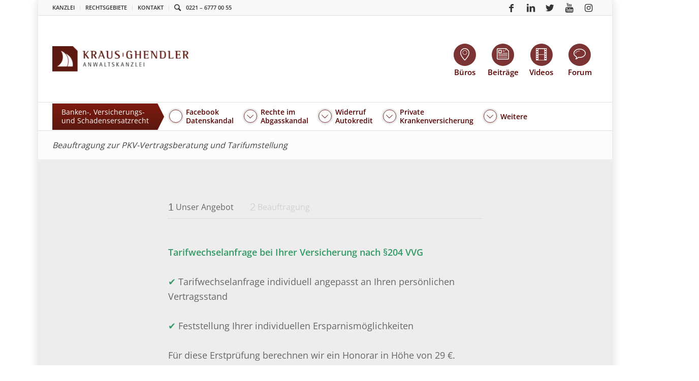

--- FILE ---
content_type: text/html; charset=UTF-8
request_url: https://anwalt-kg.de/bankenrecht/vollmacht-pkv-vertragsberatung-v40/
body_size: 42784
content:
<!DOCTYPE html>
<html lang="de" class="html_boxed responsive av-preloader-disabled av-default-lightbox  html_header_top html_logo_left html_bottom_nav_header html_menu_left html_slim html_header_sticky_disabled html_header_shrinking_disabled html_header_topbar_active html_mobile_menu_phone html_header_searchicon html_content_align_center html_header_unstick_top_disabled html_header_stretch_disabled html_av-overlay-full html_av-submenu-noclone html_entry_id_119937 av-cookies-no-cookie-consent av-no-preview ">
<head>
<meta charset="UTF-8" />
<script type="text/javascript">
/* <![CDATA[ */
 var gform;gform||(document.addEventListener("gform_main_scripts_loaded",function(){gform.scriptsLoaded=!0}),window.addEventListener("DOMContentLoaded",function(){gform.domLoaded=!0}),gform={domLoaded:!1,scriptsLoaded:!1,initializeOnLoaded:function(o){gform.domLoaded&&gform.scriptsLoaded?o():!gform.domLoaded&&gform.scriptsLoaded?window.addEventListener("DOMContentLoaded",o):document.addEventListener("gform_main_scripts_loaded",o)},hooks:{action:{},filter:{}},addAction:function(o,n,r,t){gform.addHook("action",o,n,r,t)},addFilter:function(o,n,r,t){gform.addHook("filter",o,n,r,t)},doAction:function(o){gform.doHook("action",o,arguments)},applyFilters:function(o){return gform.doHook("filter",o,arguments)},removeAction:function(o,n){gform.removeHook("action",o,n)},removeFilter:function(o,n,r){gform.removeHook("filter",o,n,r)},addHook:function(o,n,r,t,i){null==gform.hooks[o][n]&&(gform.hooks[o][n]=[]);var e=gform.hooks[o][n];null==i&&(i=n+"_"+e.length),gform.hooks[o][n].push({tag:i,callable:r,priority:t=null==t?10:t})},doHook:function(n,o,r){var t;if(r=Array.prototype.slice.call(r,1),null!=gform.hooks[n][o]&&((o=gform.hooks[n][o]).sort(function(o,n){return o.priority-n.priority}),o.forEach(function(o){"function"!=typeof(t=o.callable)&&(t=window[t]),"action"==n?t.apply(null,r):r[0]=t.apply(null,r)})),"filter"==n)return r[0]},removeHook:function(o,n,t,i){var r;null!=gform.hooks[o][n]&&(r=(r=gform.hooks[o][n]).filter(function(o,n,r){return!!(null!=i&&i!=o.tag||null!=t&&t!=o.priority)}),gform.hooks[o][n]=r)}}); 
/* ]]> */
</script>

<meta name="google-site-verification" content="i9qiqQbL_sHgx5FRUW2Zr2pdHVAFnfnFxB_GI0AKSY8" />
<meta name="google-site-verification" content="nJ5qvsfPC0bXT8woXmJvuQMescn_plYbceHIhdVzgWM" />


<!-- mobile setting -->
<meta name="viewport" content="width=device-width, initial-scale=1, maximum-scale=1">

<!-- Scripts/CSS and wp_head hook -->
<style type="text/css">/* Styling for Tablets */@media only screen and ( max-width: 800px ) and ( min-width:481px ) {}/* Styling for phones */@media only screen and ( max-width: 480px ) {}/*Option to add custom CSS */</style><meta name='robots' content='noindex, nofollow' />
	<style>img:is([sizes="auto" i], [sizes^="auto," i]) { contain-intrinsic-size: 3000px 1500px }</style>
	<!-- Google tag (gtag.js) Consent Mode snippet added by Site Kit -->
<script id='google_gtagjs-js-consent-mode'>
window.dataLayer = window.dataLayer || [];function gtag(){dataLayer.push(arguments);}
gtag('consent', 'default', {"ad_personalization":"denied","ad_storage":"denied","ad_user_data":"denied","analytics_storage":"denied","region":["AT","BE","BG","CY","CZ","DE","DK","EE","ES","FI","FR","GB","GR","HR","HU","IE","IS","IT","LI","LT","LU","LV","MT","NL","NO","PL","PT","RO","SE","SI","SK","CH"],"wait_for_update":500});
window._googlesitekitConsentCategoryMap = {"statistics":["analytics_storage"],"marketing":["ad_storage","ad_user_data","ad_personalization"]};
( function () {
	document.addEventListener(
		'wp_listen_for_consent_change',
		function ( event ) {
			if ( event.detail ) {
				var consentParameters = {};
				var hasConsentParameters = false;
				for ( var category in event.detail ) {
					if ( window._googlesitekitConsentCategoryMap[ category ] ) {
						var status = event.detail[ category ];
						var mappedStatus =
							status === 'allow' ? 'granted' : 'denied';
						var parameters =
							window._googlesitekitConsentCategoryMap[ category ];
						for ( var i = 0; i < parameters.length; i++ ) {
							consentParameters[ parameters[ i ] ] = mappedStatus;
						}
						hasConsentParameters = !! parameters.length;
					}
				}
				if ( hasConsentParameters ) {
					gtag( 'consent', 'update', consentParameters );
				}
			}
		}
	);

	function updateGrantedConsent() {
		if ( ! ( window.wp_consent_type || window.wp_fallback_consent_type ) ) {
			return;
		}
		var consentParameters = {};
		var hasConsentParameters = false;
		for ( var category in window._googlesitekitConsentCategoryMap ) {
			if ( window.wp_has_consent && window.wp_has_consent( category ) ) {
				var parameters =
					window._googlesitekitConsentCategoryMap[ category ];
				for ( var i = 0; i < parameters.length; i++ ) {
					consentParameters[ parameters[ i ] ] = 'granted';
				}
				hasConsentParameters =
					hasConsentParameters || !! parameters.length;
			}
		}
		if ( hasConsentParameters ) {
			gtag( 'consent', 'update', consentParameters );
		}
	}
	document.addEventListener(
		'wp_consent_type_defined',
		updateGrantedConsent
	);
	document.addEventListener( 'DOMContentLoaded', function () {
		if ( ! window.waitfor_consent_hook ) {
			updateGrantedConsent();
		}
	} );
} )();
</script>
<!-- End Google tag (gtag.js) Consent Mode snippet added by Site Kit -->
			
	<!-- This site is optimized with the Yoast SEO plugin v26.7 - https://yoast.com/wordpress/plugins/seo/ -->
	<title>Beauftragung zur PKV-Vertragsberatung und Tarifumstellung | KRAUS GHENDLER</title>
	<meta property="og:locale" content="de_DE" />
	<meta property="og:type" content="article" />
	<meta property="og:title" content="Beauftragung zur PKV-Vertragsberatung und Tarifumstellung | KRAUS GHENDLER" />
	<meta property="og:url" content="https://anwalt-kg.de/bankenrecht/vollmacht-pkv-vertragsberatung-v40/" />
	<meta property="og:site_name" content="KRAUS GHENDLER" />
	<meta property="article:publisher" content="https://www.facebook.com/KGRAnwaltskanzlei/" />
	<meta property="og:image" content="https://anwalt-kg.de/wp-content/uploads/2018/05/Wirtschaftswoche-Logo.svg_-300x131.png" />
	<meta name="twitter:label1" content="Geschätzte Lesezeit" />
	<meta name="twitter:data1" content="9 Minuten" />
	<script type="application/ld+json" class="yoast-schema-graph">{"@context":"https://schema.org","@graph":[{"@type":"WebPage","@id":"https://anwalt-kg.de/bankenrecht/vollmacht-pkv-vertragsberatung-v40/","url":"https://anwalt-kg.de/bankenrecht/vollmacht-pkv-vertragsberatung-v40/","name":"Beauftragung zur PKV-Vertragsberatung und Tarifumstellung | KRAUS GHENDLER","isPartOf":{"@id":"https://anwalt-kg.de/#website"},"primaryImageOfPage":{"@id":"https://anwalt-kg.de/bankenrecht/vollmacht-pkv-vertragsberatung-v40/#primaryimage"},"image":{"@id":"https://anwalt-kg.de/bankenrecht/vollmacht-pkv-vertragsberatung-v40/#primaryimage"},"thumbnailUrl":"https://anwalt-kg.de/wp-content/uploads/2018/05/Wirtschaftswoche-Logo.svg_-300x131.png","datePublished":"2022-01-07T19:07:03+00:00","breadcrumb":{"@id":"https://anwalt-kg.de/bankenrecht/vollmacht-pkv-vertragsberatung-v40/#breadcrumb"},"inLanguage":"de","potentialAction":[{"@type":"ReadAction","target":["https://anwalt-kg.de/bankenrecht/vollmacht-pkv-vertragsberatung-v40/"]}]},{"@type":"ImageObject","inLanguage":"de","@id":"https://anwalt-kg.de/bankenrecht/vollmacht-pkv-vertragsberatung-v40/#primaryimage","url":"https://anwalt-kg.de/wp-content/uploads/2018/05/Wirtschaftswoche-Logo.svg_.png","contentUrl":"https://anwalt-kg.de/wp-content/uploads/2018/05/Wirtschaftswoche-Logo.svg_.png","width":1000,"height":437,"caption":"Logo der Wirtschaftswoche"},{"@type":"BreadcrumbList","@id":"https://anwalt-kg.de/bankenrecht/vollmacht-pkv-vertragsberatung-v40/#breadcrumb","itemListElement":[{"@type":"ListItem","position":1,"name":"Home","item":"https://anwalt-kg.de/"},{"@type":"ListItem","position":2,"name":"Banken-, Versicherungs- und Schadensersatzrecht","item":"https://anwalt-kg.de/bankenrecht/"},{"@type":"ListItem","position":3,"name":"Beauftragung zur PKV-Vertragsberatung und Tarifumstellung"}]},{"@type":"WebSite","@id":"https://anwalt-kg.de/#website","url":"https://anwalt-kg.de/","name":"KRAUS GHENDLER","description":"Anwaltskanzlei für Verbraucher und Unternehmer","publisher":{"@id":"https://anwalt-kg.de/#organization"},"potentialAction":[{"@type":"SearchAction","target":{"@type":"EntryPoint","urlTemplate":"https://anwalt-kg.de/?s={search_term_string}"},"query-input":{"@type":"PropertyValueSpecification","valueRequired":true,"valueName":"search_term_string"}}],"inLanguage":"de"},{"@type":"Organization","@id":"https://anwalt-kg.de/#organization","name":"KRAUS GHENDLER RUVINSKIJ Anwaltskanzlei","url":"https://anwalt-kg.de/","logo":{"@type":"ImageObject","inLanguage":"de","@id":"https://anwalt-kg.de/#/schema/logo/image/","url":"https://anwalt-kg.de/wp-content/uploads/2018/11/kgr-logo-complete.png","contentUrl":"https://anwalt-kg.de/wp-content/uploads/2018/11/kgr-logo-complete.png","width":758,"height":180,"caption":"KRAUS GHENDLER RUVINSKIJ Anwaltskanzlei"},"image":{"@id":"https://anwalt-kg.de/#/schema/logo/image/"},"sameAs":["https://www.facebook.com/KGRAnwaltskanzlei/","https://x.com/Anwalt_KG","https://www.youtube.com/user/PrivatinsolvenzTV"]}]}</script>
	<!-- / Yoast SEO plugin. -->


<link rel='dns-prefetch' href='//ssl.geoplugin.net' />
<link rel='dns-prefetch' href='//cdn.jsdelivr.net' />
<link rel='dns-prefetch' href='//js.mollie.com' />
<link rel='dns-prefetch' href='//www.googletagmanager.com' />
<link rel='stylesheet' id='wp-block-library-css' href='https://anwalt-kg.de/wp-includes/css/dist/block-library/style.min.css?ver=6.8.3' type='text/css' media='all' />
<style id='classic-theme-styles-inline-css' type='text/css'>
/*! This file is auto-generated */
.wp-block-button__link{color:#fff;background-color:#32373c;border-radius:9999px;box-shadow:none;text-decoration:none;padding:calc(.667em + 2px) calc(1.333em + 2px);font-size:1.125em}.wp-block-file__button{background:#32373c;color:#fff;text-decoration:none}
</style>
<style id='global-styles-inline-css' type='text/css'>
:root{--wp--preset--aspect-ratio--square: 1;--wp--preset--aspect-ratio--4-3: 4/3;--wp--preset--aspect-ratio--3-4: 3/4;--wp--preset--aspect-ratio--3-2: 3/2;--wp--preset--aspect-ratio--2-3: 2/3;--wp--preset--aspect-ratio--16-9: 16/9;--wp--preset--aspect-ratio--9-16: 9/16;--wp--preset--color--black: #000000;--wp--preset--color--cyan-bluish-gray: #abb8c3;--wp--preset--color--white: #ffffff;--wp--preset--color--pale-pink: #f78da7;--wp--preset--color--vivid-red: #cf2e2e;--wp--preset--color--luminous-vivid-orange: #ff6900;--wp--preset--color--luminous-vivid-amber: #fcb900;--wp--preset--color--light-green-cyan: #7bdcb5;--wp--preset--color--vivid-green-cyan: #00d084;--wp--preset--color--pale-cyan-blue: #8ed1fc;--wp--preset--color--vivid-cyan-blue: #0693e3;--wp--preset--color--vivid-purple: #9b51e0;--wp--preset--gradient--vivid-cyan-blue-to-vivid-purple: linear-gradient(135deg,rgba(6,147,227,1) 0%,rgb(155,81,224) 100%);--wp--preset--gradient--light-green-cyan-to-vivid-green-cyan: linear-gradient(135deg,rgb(122,220,180) 0%,rgb(0,208,130) 100%);--wp--preset--gradient--luminous-vivid-amber-to-luminous-vivid-orange: linear-gradient(135deg,rgba(252,185,0,1) 0%,rgba(255,105,0,1) 100%);--wp--preset--gradient--luminous-vivid-orange-to-vivid-red: linear-gradient(135deg,rgba(255,105,0,1) 0%,rgb(207,46,46) 100%);--wp--preset--gradient--very-light-gray-to-cyan-bluish-gray: linear-gradient(135deg,rgb(238,238,238) 0%,rgb(169,184,195) 100%);--wp--preset--gradient--cool-to-warm-spectrum: linear-gradient(135deg,rgb(74,234,220) 0%,rgb(151,120,209) 20%,rgb(207,42,186) 40%,rgb(238,44,130) 60%,rgb(251,105,98) 80%,rgb(254,248,76) 100%);--wp--preset--gradient--blush-light-purple: linear-gradient(135deg,rgb(255,206,236) 0%,rgb(152,150,240) 100%);--wp--preset--gradient--blush-bordeaux: linear-gradient(135deg,rgb(254,205,165) 0%,rgb(254,45,45) 50%,rgb(107,0,62) 100%);--wp--preset--gradient--luminous-dusk: linear-gradient(135deg,rgb(255,203,112) 0%,rgb(199,81,192) 50%,rgb(65,88,208) 100%);--wp--preset--gradient--pale-ocean: linear-gradient(135deg,rgb(255,245,203) 0%,rgb(182,227,212) 50%,rgb(51,167,181) 100%);--wp--preset--gradient--electric-grass: linear-gradient(135deg,rgb(202,248,128) 0%,rgb(113,206,126) 100%);--wp--preset--gradient--midnight: linear-gradient(135deg,rgb(2,3,129) 0%,rgb(40,116,252) 100%);--wp--preset--font-size--small: 13px;--wp--preset--font-size--medium: 20px;--wp--preset--font-size--large: 36px;--wp--preset--font-size--x-large: 42px;--wp--preset--spacing--20: 0.44rem;--wp--preset--spacing--30: 0.67rem;--wp--preset--spacing--40: 1rem;--wp--preset--spacing--50: 1.5rem;--wp--preset--spacing--60: 2.25rem;--wp--preset--spacing--70: 3.38rem;--wp--preset--spacing--80: 5.06rem;--wp--preset--shadow--natural: 6px 6px 9px rgba(0, 0, 0, 0.2);--wp--preset--shadow--deep: 12px 12px 50px rgba(0, 0, 0, 0.4);--wp--preset--shadow--sharp: 6px 6px 0px rgba(0, 0, 0, 0.2);--wp--preset--shadow--outlined: 6px 6px 0px -3px rgba(255, 255, 255, 1), 6px 6px rgba(0, 0, 0, 1);--wp--preset--shadow--crisp: 6px 6px 0px rgba(0, 0, 0, 1);}:where(.is-layout-flex){gap: 0.5em;}:where(.is-layout-grid){gap: 0.5em;}body .is-layout-flex{display: flex;}.is-layout-flex{flex-wrap: wrap;align-items: center;}.is-layout-flex > :is(*, div){margin: 0;}body .is-layout-grid{display: grid;}.is-layout-grid > :is(*, div){margin: 0;}:where(.wp-block-columns.is-layout-flex){gap: 2em;}:where(.wp-block-columns.is-layout-grid){gap: 2em;}:where(.wp-block-post-template.is-layout-flex){gap: 1.25em;}:where(.wp-block-post-template.is-layout-grid){gap: 1.25em;}.has-black-color{color: var(--wp--preset--color--black) !important;}.has-cyan-bluish-gray-color{color: var(--wp--preset--color--cyan-bluish-gray) !important;}.has-white-color{color: var(--wp--preset--color--white) !important;}.has-pale-pink-color{color: var(--wp--preset--color--pale-pink) !important;}.has-vivid-red-color{color: var(--wp--preset--color--vivid-red) !important;}.has-luminous-vivid-orange-color{color: var(--wp--preset--color--luminous-vivid-orange) !important;}.has-luminous-vivid-amber-color{color: var(--wp--preset--color--luminous-vivid-amber) !important;}.has-light-green-cyan-color{color: var(--wp--preset--color--light-green-cyan) !important;}.has-vivid-green-cyan-color{color: var(--wp--preset--color--vivid-green-cyan) !important;}.has-pale-cyan-blue-color{color: var(--wp--preset--color--pale-cyan-blue) !important;}.has-vivid-cyan-blue-color{color: var(--wp--preset--color--vivid-cyan-blue) !important;}.has-vivid-purple-color{color: var(--wp--preset--color--vivid-purple) !important;}.has-black-background-color{background-color: var(--wp--preset--color--black) !important;}.has-cyan-bluish-gray-background-color{background-color: var(--wp--preset--color--cyan-bluish-gray) !important;}.has-white-background-color{background-color: var(--wp--preset--color--white) !important;}.has-pale-pink-background-color{background-color: var(--wp--preset--color--pale-pink) !important;}.has-vivid-red-background-color{background-color: var(--wp--preset--color--vivid-red) !important;}.has-luminous-vivid-orange-background-color{background-color: var(--wp--preset--color--luminous-vivid-orange) !important;}.has-luminous-vivid-amber-background-color{background-color: var(--wp--preset--color--luminous-vivid-amber) !important;}.has-light-green-cyan-background-color{background-color: var(--wp--preset--color--light-green-cyan) !important;}.has-vivid-green-cyan-background-color{background-color: var(--wp--preset--color--vivid-green-cyan) !important;}.has-pale-cyan-blue-background-color{background-color: var(--wp--preset--color--pale-cyan-blue) !important;}.has-vivid-cyan-blue-background-color{background-color: var(--wp--preset--color--vivid-cyan-blue) !important;}.has-vivid-purple-background-color{background-color: var(--wp--preset--color--vivid-purple) !important;}.has-black-border-color{border-color: var(--wp--preset--color--black) !important;}.has-cyan-bluish-gray-border-color{border-color: var(--wp--preset--color--cyan-bluish-gray) !important;}.has-white-border-color{border-color: var(--wp--preset--color--white) !important;}.has-pale-pink-border-color{border-color: var(--wp--preset--color--pale-pink) !important;}.has-vivid-red-border-color{border-color: var(--wp--preset--color--vivid-red) !important;}.has-luminous-vivid-orange-border-color{border-color: var(--wp--preset--color--luminous-vivid-orange) !important;}.has-luminous-vivid-amber-border-color{border-color: var(--wp--preset--color--luminous-vivid-amber) !important;}.has-light-green-cyan-border-color{border-color: var(--wp--preset--color--light-green-cyan) !important;}.has-vivid-green-cyan-border-color{border-color: var(--wp--preset--color--vivid-green-cyan) !important;}.has-pale-cyan-blue-border-color{border-color: var(--wp--preset--color--pale-cyan-blue) !important;}.has-vivid-cyan-blue-border-color{border-color: var(--wp--preset--color--vivid-cyan-blue) !important;}.has-vivid-purple-border-color{border-color: var(--wp--preset--color--vivid-purple) !important;}.has-vivid-cyan-blue-to-vivid-purple-gradient-background{background: var(--wp--preset--gradient--vivid-cyan-blue-to-vivid-purple) !important;}.has-light-green-cyan-to-vivid-green-cyan-gradient-background{background: var(--wp--preset--gradient--light-green-cyan-to-vivid-green-cyan) !important;}.has-luminous-vivid-amber-to-luminous-vivid-orange-gradient-background{background: var(--wp--preset--gradient--luminous-vivid-amber-to-luminous-vivid-orange) !important;}.has-luminous-vivid-orange-to-vivid-red-gradient-background{background: var(--wp--preset--gradient--luminous-vivid-orange-to-vivid-red) !important;}.has-very-light-gray-to-cyan-bluish-gray-gradient-background{background: var(--wp--preset--gradient--very-light-gray-to-cyan-bluish-gray) !important;}.has-cool-to-warm-spectrum-gradient-background{background: var(--wp--preset--gradient--cool-to-warm-spectrum) !important;}.has-blush-light-purple-gradient-background{background: var(--wp--preset--gradient--blush-light-purple) !important;}.has-blush-bordeaux-gradient-background{background: var(--wp--preset--gradient--blush-bordeaux) !important;}.has-luminous-dusk-gradient-background{background: var(--wp--preset--gradient--luminous-dusk) !important;}.has-pale-ocean-gradient-background{background: var(--wp--preset--gradient--pale-ocean) !important;}.has-electric-grass-gradient-background{background: var(--wp--preset--gradient--electric-grass) !important;}.has-midnight-gradient-background{background: var(--wp--preset--gradient--midnight) !important;}.has-small-font-size{font-size: var(--wp--preset--font-size--small) !important;}.has-medium-font-size{font-size: var(--wp--preset--font-size--medium) !important;}.has-large-font-size{font-size: var(--wp--preset--font-size--large) !important;}.has-x-large-font-size{font-size: var(--wp--preset--font-size--x-large) !important;}
:where(.wp-block-post-template.is-layout-flex){gap: 1.25em;}:where(.wp-block-post-template.is-layout-grid){gap: 1.25em;}
:where(.wp-block-columns.is-layout-flex){gap: 2em;}:where(.wp-block-columns.is-layout-grid){gap: 2em;}
:root :where(.wp-block-pullquote){font-size: 1.5em;line-height: 1.6;}
</style>
<link rel='stylesheet' id='announcer-css-css' href='https://anwalt-kg.de/wp-content/plugins/announcer-pro/public/css/style.css?ver=6.1' type='text/css' media='all' />
<link rel='stylesheet' id='animate-css-css' href='https://anwalt-kg.de/wp-content/plugins/announcer-pro/public/css/animate.min.css?ver=6.1' type='text/css' media='all' />
<link rel='stylesheet' id='contact-form-7-css' href='https://anwalt-kg.de/wp-content/plugins/contact-form-7/includes/css/styles.css?ver=5.9.5' type='text/css' media='all' />
<link rel='stylesheet' id='go-pricing-styles-css' href='https://anwalt-kg.de/wp-content/plugins/go_pricing/assets/css/go_pricing_styles.css?ver=3.3.17' type='text/css' media='all' />
<link rel='stylesheet' id='reactpress-css' href='https://anwalt-kg.de/wp-content/plugins/reactpress/public/css/reactpress-public.css?ver=3.2.0' type='text/css' media='all' />
<link rel='stylesheet' id='wp-review-slider-pro-public_combine-css' href='https://anwalt-kg.de/wp-content/plugins/wp-google-places-review-slider/public/css/wprev-public_combine.css?ver=13.4' type='text/css' media='all' />
<link rel='stylesheet' id='ppress-frontend-css' href='https://anwalt-kg.de/wp-content/plugins/wp-user-avatar/assets/css/frontend.min.css?ver=4.15.9' type='text/css' media='all' />
<link rel='stylesheet' id='ppress-flatpickr-css' href='https://anwalt-kg.de/wp-content/plugins/wp-user-avatar/assets/flatpickr/flatpickr.min.css?ver=4.15.9' type='text/css' media='all' />
<link rel='stylesheet' id='ppress-select2-css' href='https://anwalt-kg.de/wp-content/plugins/wp-user-avatar/assets/select2/select2.min.css?ver=6.8.3' type='text/css' media='all' />
<link rel='stylesheet' id='wpcf7-redirect-script-frontend-css' href='https://anwalt-kg.de/wp-content/plugins/wpcf7-redirect/build/css/wpcf7-redirect-frontend.min.css?ver=1.1' type='text/css' media='all' />
<link rel='stylesheet' id='avia-merged-styles-css' href='https://anwalt-kg.de/wp-content/uploads/dynamic_avia/avia-merged-styles-4ab9ada52f89b7cf22aac63c4775e2c2---68f26c1d2581d.css' type='text/css' media='all' />
<link rel='stylesheet' id='kgr-style-css' href='https://anwalt-kg.de/wp-content/themes/anwalt-kg/dist/main-af7a2bc0d517.css' type='text/css' media='screen' />
<link rel='stylesheet' id='borlabs-cookie-custom-css' href='https://anwalt-kg.de/wp-content/cache/borlabs-cookie/1/borlabs-cookie-1-de.css?ver=3.3.8-129' type='text/css' media='all' />
<link rel='stylesheet' id='gforms_reset_css-css' href='https://anwalt-kg.de/wp-content/plugins/gravityforms/legacy/css/formreset.min.css?ver=2.8.18' type='text/css' media='all' />
<link rel='stylesheet' id='gforms_datepicker_css-css' href='https://anwalt-kg.de/wp-content/plugins/gravityforms/legacy/css/datepicker.min.css?ver=2.8.18' type='text/css' media='all' />
<link rel='stylesheet' id='gforms_formsmain_css-css' href='https://anwalt-kg.de/wp-content/plugins/gravityforms/legacy/css/formsmain.min.css?ver=2.8.18' type='text/css' media='all' />
<link rel='stylesheet' id='gforms_ready_class_css-css' href='https://anwalt-kg.de/wp-content/plugins/gravityforms/legacy/css/readyclass.min.css?ver=2.8.18' type='text/css' media='all' />
<link rel='stylesheet' id='gforms_browsers_css-css' href='https://anwalt-kg.de/wp-content/plugins/gravityforms/legacy/css/browsers.min.css?ver=2.8.18' type='text/css' media='all' />
<link rel='stylesheet' id='autocomplete-select2-css-css' href='https://cdn.jsdelivr.net/npm/select2@4.1.0-beta.1/dist/css/select2.min.css?ver=1.8.6' type='text/css' media='all' />
<link rel='stylesheet' id='gfautocomplete-custom-css-css' href='https://anwalt-kg.de/wp-content/plugins/gravityforms-autocomplete/public/css/gravityforms-autocomplete-public.css?ver=1.8.6' type='text/css' media='all' />
<link rel='stylesheet' id='gf_collapsible_sections_css-css' href='https://anwalt-kg.de/wp-content/plugins/gf-collapsible-sections/css/gf_collapsible_sections.css?ver=1.1.38' type='text/css' media='screen' />
<link rel='prefetch' as='font' type='font/woff2' crossorigin='anonymous' id='preload_gf_tooltips_font_woff2-css' href='https://anwalt-kg.de/wp-content/plugins/gf-tooltips/font/gfflt.woff2?ver=1590114356623' type='text/css' />
<link rel='stylesheet' id='gform_signature_foundation-css' href='https://anwalt-kg.de/wp-content/plugins/gravityformssignature/assets/css/dist/theme.min.css?ver=4.6.0' type='text/css' media='all' />
<link rel='stylesheet' id='cf7cf-style-css' href='https://anwalt-kg.de/wp-content/plugins/cf7-conditional-fields/style.css?ver=2.4.12' type='text/css' media='all' />
<link rel='stylesheet' id='__EPYT__style-css' href='https://anwalt-kg.de/wp-content/plugins/youtube-embed-plus/styles/ytprefs.min.css?ver=14.2.1' type='text/css' media='all' />
<style id='__EPYT__style-inline-css' type='text/css'>

                .epyt-gallery-thumb {
                        width: 33.333%;
                }
                
                         @media (min-width:0px) and (max-width: 767px) {
                            .epyt-gallery-rowbreak {
                                display: none;
                            }
                            .epyt-gallery-allthumbs[class*="epyt-cols"] .epyt-gallery-thumb {
                                width: 100% !important;
                            }
                          }
</style>
<script type="text/javascript" src="https://anwalt-kg.de/wp-content/themes/anwalt-kg/dist/jquery.min.js?ver=1" id="jquery-js"></script>
<script type="text/javascript" src="https://anwalt-kg.de/wp-content/plugins/announcer-pro/public/js/script.js?ver=6.1" id="announcer-js-js"></script>
<script type="text/javascript" id="ancr-visitor-conditions-js-extra">
/* <![CDATA[ */
var ancr_wp_props = {"is_user_logged_in":"","user_roles":[],"user_id":"0"};
/* ]]> */
</script>
<script type="text/javascript" src="https://anwalt-kg.de/wp-content/plugins/announcer-pro/includes/visitor-conditions/js/script-front.js?ver=6.1" id="ancr-visitor-conditions-js"></script>
<script type="text/javascript" src="https://anwalt-kg.de/wp-content/plugins/handl-utm-grabber/js/js.cookie.js?ver=6.8.3" id="js.cookie-js"></script>
<script type="text/javascript" id="handl-utm-grabber-js-extra">
/* <![CDATA[ */
var handl_utm = [];
/* ]]> */
</script>
<script type="text/javascript" src="https://anwalt-kg.de/wp-content/plugins/handl-utm-grabber/js/handl-utm-grabber.js?ver=6.8.3" id="handl-utm-grabber-js"></script>
<script type="text/javascript" src="https://anwalt-kg.de/wp-content/plugins/wp-user-avatar/assets/flatpickr/flatpickr.min.js?ver=4.15.9" id="ppress-flatpickr-js"></script>
<script type="text/javascript" src="https://anwalt-kg.de/wp-content/plugins/wp-user-avatar/assets/select2/select2.min.js?ver=4.15.9" id="ppress-select2-js"></script>
<script type="text/javascript" src="https://anwalt-kg.de/wp-content/themes/anwalt-kg/dist/jquery-migrate.min.js?ver=1" id="jquery-migrate-js"></script>
<script type="text/javascript" src="https://anwalt-kg.de/wp-content/themes/enfold/js/avia-compat.js?ver=4.7.3" id="avia-compat-js"></script>
<script data-no-optimize="1" data-no-minify="1" data-cfasync="false" type="text/javascript" src="https://anwalt-kg.de/wp-content/cache/borlabs-cookie/1/borlabs-cookie-config-de.json.js?ver=3.3.8-54" id="borlabs-cookie-config-js"></script>
<script type="text/javascript" defer='defer' src="https://anwalt-kg.de/wp-content/plugins/gravityforms/js/jquery.json.min.js?ver=2.8.18" id="gform_json-js"></script>
<script type="text/javascript" id="gform_gravityforms-js-extra">
/* <![CDATA[ */
var gf_global = {"gf_currency_config":{"name":"Euro","symbol_left":"","symbol_right":"&#8364;","symbol_padding":" ","thousand_separator":".","decimal_separator":",","decimals":2,"code":"EUR"},"base_url":"https:\/\/anwalt-kg.de\/wp-content\/plugins\/gravityforms","number_formats":[],"spinnerUrl":"https:\/\/anwalt-kg.de\/wp-content\/plugins\/gravityforms\/images\/spinner.svg","version_hash":"fb845b8ef0ad4df9498719e883505a29","strings":{"newRowAdded":"Neue Zeile hinzugef\u00fcgt.","rowRemoved":"Zeile entfernt","formSaved":"Das Formular wurde gespeichert. Der Inhalt beinhaltet den Link zum Zur\u00fcckkehren und Vervollst\u00e4ndigen des Formulars."}};
var gform_i18n = {"datepicker":{"days":{"monday":"Mo","tuesday":"Di","wednesday":"Mi","thursday":"Do","friday":"Fr","saturday":"Sa","sunday":"So"},"months":{"january":"Januar","february":"Februar","march":"M\u00e4rz","april":"April","may":"May","june":"Juni","july":"Juli","august":"August","september":"September","october":"Oktober","november":"November","december":"Dezember"},"firstDay":1,"iconText":"Datum ausw\u00e4hlen"}};
var gf_legacy_multi = {"211":"1"};
var gform_gravityforms = {"strings":{"invalid_file_extension":"Dieser Dateityp kann nicht hochgeladen werden. Zul\u00e4ssig sind die folgenden:","delete_file":"Diese Datei l\u00f6schen","in_progress":"In Bearbeitung","file_exceeds_limit":"Maximale Dateigr\u00f6\u00dfe \u00fcberschritten","illegal_extension":"Dateityp nicht zul\u00e4ssig.","max_reached":"Maximale Dateianzahl erreicht","unknown_error":"Ein Problem ist beim Speichern der Datei auf dem Server aufgetreten","currently_uploading":"Bitte warten Sie bis alle Dateien vollst\u00e4ndig hochgeladen wurden","cancel":"Abbrechen","cancel_upload":"Upload abbrechen","cancelled":"Abgebrochen"},"vars":{"images_url":"https:\/\/anwalt-kg.de\/wp-content\/plugins\/gravityforms\/images"}};
/* ]]> */
</script>
<script type="text/javascript" id="gform_gravityforms-js-before">
/* <![CDATA[ */

/* ]]> */
</script>
<script type="text/javascript" defer='defer' src="https://anwalt-kg.de/wp-content/plugins/gravityforms/js/gravityforms.min.js?ver=2.8.18" id="gform_gravityforms-js"></script>
<script type="text/javascript" src="https://cdn.jsdelivr.net/npm/select2@4.1.0-beta.1/dist/js/select2.min.js?ver=1.8.6" id="autocomplete-select2-js"></script>
<script type="text/javascript" src="https://anwalt-kg.de/wp-content/plugins/gravityforms-autocomplete/public/js/sprintf.js?ver=1.8.6" id="sprintf-js"></script>
<script type="text/javascript" id="gfautocomplete-init-js-extra">
/* <![CDATA[ */
var gfautocomplete = {"lang":{"please_enter_d_more_characters":"Bitte geben Sie %d oder mehr Zeichen ein.","please_enter_d_less_characters":"Bitte geben Sie %d oder weniger Zeichen ein.","error_loading_results":"Fehler beim laden der Ergebnisse","loading_more_results":"Lade mehr Ergebnisse","no_results_found":"Keine Ergebnisse gefunden","searching":"Suche...","maximum_selected":"Maximum %d or more items selected"}};
/* ]]> */
</script>
<script type="text/javascript" src="https://anwalt-kg.de/wp-content/plugins/gravityforms-autocomplete/public/js/init.js?ver=1.8.6" id="gfautocomplete-init-js"></script>
<script type="text/javascript" defer='defer' src="https://anwalt-kg.de/wp-content/plugins/gravityforms/assets/js/dist/utils.min.js?ver=50c7bea9c2320e16728e44ae9fde5f26" id="gform_gravityforms_utils-js"></script>
<script type="text/javascript" id="gf_collapsible_sections_scroll_211-js-after">
/* <![CDATA[ */
(function(){ if (typeof window.gf_collapsible_sections_scroll_to_211 === "undefined") window.gf_collapsible_sections_scroll_to_211 = false; if (typeof window.gf_collapsible_sections_scroll_to_offset_211 === "undefined") window.gf_collapsible_sections_scroll_to_offset_211 = 0; if (typeof window.gf_collapsible_sections_scroll_to_duration_211 === "undefined") window.gf_collapsible_sections_scroll_to_duration_211 = 400; })();
/* ]]> */
</script>
<script type="text/javascript" src="https://anwalt-kg.de/wp-content/plugins/gf-collapsible-sections/lib/jetsloth-filters-actions.js?ver=1.1.38" id="jetsloth_filters_actions-js"></script>
<script type="text/javascript" id="gf_collapsible_sections_js-js-extra">
/* <![CDATA[ */
var gf_collapsible_sections_js_strings = {"version":"1.1.38","iconFontsCssFile":"https:\/\/anwalt-kg.de\/wp-content\/plugins\/gf-collapsible-sections\/css\/slothicons.css"};
var collapsibleSectionsVars = {"is_gf_min_2_5":"1","loadIconFonts":"1"};
/* ]]> */
</script>
<script type="text/javascript" src="https://anwalt-kg.de/wp-content/plugins/gf-collapsible-sections/js/gf_collapsible_sections.js?ver=1.1.38" id="gf_collapsible_sections_js-js"></script>
<script type="text/javascript" defer='defer' src="https://js.mollie.com/v1/mollie.js?ver=1.5.0" id="gform_mollie_vendor-js"></script>
<script type="text/javascript" src="https://anwalt-kg.de/wp-content/plugins/gravityformssignature/includes/super_signature/base64.js?ver=4.6.0" id="super_signature_base64-js"></script>
<script type="text/javascript" src="https://anwalt-kg.de/wp-content/plugins/gp-easy-passthrough/js/vendor/js.cookie.js?ver=1.9.25" id="gpep_vendor_cookie-js"></script>
<script type="text/javascript" id="__ytprefs__-js-extra">
/* <![CDATA[ */
var _EPYT_ = {"ajaxurl":"https:\/\/anwalt-kg.de\/wp-admin\/admin-ajax.php","security":"9761f58d6a","gallery_scrolloffset":"20","eppathtoscripts":"https:\/\/anwalt-kg.de\/wp-content\/plugins\/youtube-embed-plus\/scripts\/","eppath":"https:\/\/anwalt-kg.de\/wp-content\/plugins\/youtube-embed-plus\/","epresponsiveselector":"[\"iframe.__youtube_prefs__\"]","epdovol":"1","version":"14.2.1","evselector":"iframe.__youtube_prefs__[src], iframe[src*=\"youtube.com\/embed\/\"], iframe[src*=\"youtube-nocookie.com\/embed\/\"]","ajax_compat":"","maxres_facade":"eager","ytapi_load":"light","pause_others":"","stopMobileBuffer":"1","facade_mode":"","not_live_on_channel":"","vi_active":"","vi_js_posttypes":[]};
/* ]]> */
</script>
<script type="text/javascript" src="https://anwalt-kg.de/wp-content/plugins/youtube-embed-plus/scripts/ytprefs.min.js?ver=14.2.1" id="__ytprefs__-js"></script>
<script type="text/javascript" src="https://anwalt-kg.de/wp-content/plugins/reactpress/public/js/reactpress-public.js?ver=3.2.0" id="reactpress-js"></script>
<link rel="alternate" title="oEmbed (JSON)" type="application/json+oembed" href="https://anwalt-kg.de/wp-json/oembed/1.0/embed?url=https%3A%2F%2Fanwalt-kg.de%2Fbankenrecht%2Fvollmacht-pkv-vertragsberatung-v40%2F" />
<link rel="alternate" title="oEmbed (XML)" type="text/xml+oembed" href="https://anwalt-kg.de/wp-json/oembed/1.0/embed?url=https%3A%2F%2Fanwalt-kg.de%2Fbankenrecht%2Fvollmacht-pkv-vertragsberatung-v40%2F&#038;format=xml" />
<meta name="generator" content="Site Kit by Google 1.130.0" /><!-- Stream WordPress user activity plugin v4.1.1 -->
<link rel="profile" href="http://gmpg.org/xfn/11" />
<link rel="alternate" type="application/rss+xml" title="KRAUS GHENDLER RSS2 Feed" href="https://anwalt-kg.de/feed/" />
<link rel="pingback" href="https://anwalt-kg.de/xmlrpc.php" />
<!--[if lt IE 9]><script src="https://anwalt-kg.de/wp-content/themes/enfold/js/html5shiv.js"></script><![endif]-->
<link rel="icon" href="https://anwalt-kg.de/wp-content/uploads/2013/07/kg-logo-icon-facebook-wm.png" type="image/png">

<!-- Google AdSense meta tags added by Site Kit -->
<meta name="google-adsense-platform-account" content="ca-host-pub-2644536267352236">
<meta name="google-adsense-platform-domain" content="sitekit.withgoogle.com">
<!-- End Google AdSense meta tags added by Site Kit -->
<script data-borlabs-cookie-script-blocker-ignore>
if ('0' === '1' && ('0' === '1' || '1' === '1')) {
	window['gtag_enable_tcf_support'] = true;
}
window.dataLayer = window.dataLayer || [];
function gtag(){dataLayer.push(arguments);}
gtag('set', 'developer_id.dYjRjMm', true);
if('0' === '1' || '1' === '1') {
	if (window.BorlabsCookieGoogleConsentModeDefaultSet !== true) {
        let getCookieValue = function (name) {
            return document.cookie.match('(^|;)\\s*' + name + '\\s*=\\s*([^;]+)')?.pop() || '';
        };
        let cookieValue = getCookieValue('borlabs-cookie-gcs');
        let consentsFromCookie = {};
        if (cookieValue !== '') {
            consentsFromCookie = JSON.parse(decodeURIComponent(cookieValue));
        }
        let defaultValues = {
            'ad_storage': 'denied',
            'ad_user_data': 'denied',
            'ad_personalization': 'denied',
            'analytics_storage': 'denied',
            'functionality_storage': 'denied',
            'personalization_storage': 'denied',
            'security_storage': 'denied',
            'wait_for_update': 500,
        };
        gtag('consent', 'default', { ...defaultValues, ...consentsFromCookie });
    }
    window.BorlabsCookieGoogleConsentModeDefaultSet = true;
    let borlabsCookieConsentChangeHandler = function () {
        window.dataLayer = window.dataLayer || [];
        if (typeof gtag !== 'function') { function gtag(){dataLayer.push(arguments);} }

        let getCookieValue = function (name) {
            return document.cookie.match('(^|;)\\s*' + name + '\\s*=\\s*([^;]+)')?.pop() || '';
        };
        let cookieValue = getCookieValue('borlabs-cookie-gcs');
        let consentsFromCookie = {};
        if (cookieValue !== '') {
            consentsFromCookie = JSON.parse(decodeURIComponent(cookieValue));
        }

        consentsFromCookie.ad_storage = BorlabsCookie.Consents.hasConsent('google-ads') ? 'granted' : 'denied';
		consentsFromCookie.ad_user_data = BorlabsCookie.Consents.hasConsent('google-ads') ? 'granted' : 'denied';
		consentsFromCookie.ad_personalization = BorlabsCookie.Consents.hasConsent('google-ads') ? 'granted' : 'denied';

        BorlabsCookie.CookieLibrary.setCookie(
            'borlabs-cookie-gcs',
            JSON.stringify(consentsFromCookie),
            BorlabsCookie.Settings.automaticCookieDomainAndPath.value ? '' : BorlabsCookie.Settings.cookieDomain.value,
            BorlabsCookie.Settings.cookiePath.value,
            BorlabsCookie.Cookie.getPluginCookie().expires,
            BorlabsCookie.Settings.cookieSecure.value,
            BorlabsCookie.Settings.cookieSameSite.value
        );
    }
    document.addEventListener('borlabs-cookie-consent-saved', borlabsCookieConsentChangeHandler);
    document.addEventListener('borlabs-cookie-handle-unblock', borlabsCookieConsentChangeHandler);
}
if('0' === '1') {
    gtag("js", new Date());

    gtag("config", "AW-9093793826");

    (function (w, d, s, i) {
    var f = d.getElementsByTagName(s)[0],
        j = d.createElement(s);
    j.async = true;
    j.src =
        "https://www.googletagmanager.com/gtag/js?id=" + i;
    f.parentNode.insertBefore(j, f);
    })(window, document, "script", "AW-9093793826");
}
</script><script data-no-optimize="1" data-no-minify="1" data-cfasync="false" data-borlabs-cookie-script-blocker-ignore>
if ('{{ iab-tcf-enabled }}' === '1' && ('0' === '1' || '1' === '1')) {
    window['gtag_enable_tcf_support'] = true;
}
window.dataLayer = window.dataLayer || [];
if (typeof gtag !== 'function') {
    function gtag() {
        dataLayer.push(arguments);
    }
}
gtag('set', 'developer_id.dYjRjMm', true);
if ('0' === '1' || '1' === '1') {
    if (window.BorlabsCookieGoogleConsentModeDefaultSet !== true) {
        let getCookieValue = function (name) {
            return document.cookie.match('(^|;)\\s*' + name + '\\s*=\\s*([^;]+)')?.pop() || '';
        };
        let cookieValue = getCookieValue('borlabs-cookie-gcs');
        let consentsFromCookie = {};
        if (cookieValue !== '') {
            consentsFromCookie = JSON.parse(decodeURIComponent(cookieValue));
        }
        let defaultValues = {
            'ad_storage': 'denied',
            'ad_user_data': 'denied',
            'ad_personalization': 'denied',
            'analytics_storage': 'denied',
            'functionality_storage': 'denied',
            'personalization_storage': 'denied',
            'security_storage': 'denied',
            'wait_for_update': 500,
        };
        gtag('consent', 'default', { ...defaultValues, ...consentsFromCookie });
    }
    window.BorlabsCookieGoogleConsentModeDefaultSet = true;
    let borlabsCookieConsentChangeHandler = function () {
        window.dataLayer = window.dataLayer || [];
        if (typeof gtag !== 'function') { function gtag(){dataLayer.push(arguments);} }

        let getCookieValue = function (name) {
            return document.cookie.match('(^|;)\\s*' + name + '\\s*=\\s*([^;]+)')?.pop() || '';
        };
        let cookieValue = getCookieValue('borlabs-cookie-gcs');
        let consentsFromCookie = {};
        if (cookieValue !== '') {
            consentsFromCookie = JSON.parse(decodeURIComponent(cookieValue));
        }

        consentsFromCookie.analytics_storage = BorlabsCookie.Consents.hasConsent('google-analytics-site-kit') ? 'granted' : 'denied';

        BorlabsCookie.CookieLibrary.setCookie(
            'borlabs-cookie-gcs',
            JSON.stringify(consentsFromCookie),
            BorlabsCookie.Settings.automaticCookieDomainAndPath.value ? '' : BorlabsCookie.Settings.cookieDomain.value,
            BorlabsCookie.Settings.cookiePath.value,
            BorlabsCookie.Cookie.getPluginCookie().expires,
            BorlabsCookie.Settings.cookieSecure.value,
            BorlabsCookie.Settings.cookieSameSite.value
        );
    }
    document.addEventListener('borlabs-cookie-consent-saved', borlabsCookieConsentChangeHandler);
    document.addEventListener('borlabs-cookie-handle-unblock', borlabsCookieConsentChangeHandler);
}
if ('0' === '1') {
    document.addEventListener('borlabs-cookie-after-init', function () {
		window.BorlabsCookie.Unblock.unblockScriptBlockerId('site-kit-analytics');
	});
}
</script><script data-borlabs-cookie-script-blocker-ignore>
if ('0' === '1' && ('0' === '1' || '1' === '1')) {
    window['gtag_enable_tcf_support'] = true;
}
window.dataLayer = window.dataLayer || [];
if (typeof gtag !== 'function') {
    function gtag() {
        dataLayer.push(arguments);
    }
}
gtag('set', 'developer_id.dYjRjMm', true);
if ('0' === '1' || '1' === '1') {
    if (window.BorlabsCookieGoogleConsentModeDefaultSet !== true) {
        let getCookieValue = function (name) {
            return document.cookie.match('(^|;)\\s*' + name + '\\s*=\\s*([^;]+)')?.pop() || '';
        };
        let cookieValue = getCookieValue('borlabs-cookie-gcs');
        let consentsFromCookie = {};
        if (cookieValue !== '') {
            consentsFromCookie = JSON.parse(decodeURIComponent(cookieValue));
        }
        let defaultValues = {
            'ad_storage': 'denied',
            'ad_user_data': 'denied',
            'ad_personalization': 'denied',
            'analytics_storage': 'denied',
            'functionality_storage': 'denied',
            'personalization_storage': 'denied',
            'security_storage': 'denied',
            'wait_for_update': 500,
        };
        gtag('consent', 'default', { ...defaultValues, ...consentsFromCookie });
    }
    window.BorlabsCookieGoogleConsentModeDefaultSet = true;
    let borlabsCookieConsentChangeHandler = function () {
        window.dataLayer = window.dataLayer || [];
        if (typeof gtag !== 'function') { function gtag(){dataLayer.push(arguments);} }

        let getCookieValue = function (name) {
            return document.cookie.match('(^|;)\\s*' + name + '\\s*=\\s*([^;]+)')?.pop() || '';
        };
        let cookieValue = getCookieValue('borlabs-cookie-gcs');
        let consentsFromCookie = {};
        if (cookieValue !== '') {
            consentsFromCookie = JSON.parse(decodeURIComponent(cookieValue));
        }

        consentsFromCookie.analytics_storage = BorlabsCookie.Consents.hasConsent('google-analytics') ? 'granted' : 'denied';

        BorlabsCookie.CookieLibrary.setCookie(
            'borlabs-cookie-gcs',
            JSON.stringify(consentsFromCookie),
            BorlabsCookie.Settings.automaticCookieDomainAndPath.value ? '' : BorlabsCookie.Settings.cookieDomain.value,
            BorlabsCookie.Settings.cookiePath.value,
            BorlabsCookie.Cookie.getPluginCookie().expires,
            BorlabsCookie.Settings.cookieSecure.value,
            BorlabsCookie.Settings.cookieSameSite.value
        );
    }
    document.addEventListener('borlabs-cookie-consent-saved', borlabsCookieConsentChangeHandler);
    document.addEventListener('borlabs-cookie-handle-unblock', borlabsCookieConsentChangeHandler);
}
if ('0' === '1') {
    gtag("js", new Date());
    gtag("config", "G-YLJTXTPSQ4", {"anonymize_ip": true});

    (function (w, d, s, i) {
        var f = d.getElementsByTagName(s)[0],
            j = d.createElement(s);
        j.async = true;
        j.src =
            "https://www.googletagmanager.com/gtag/js?id=" + i;
        f.parentNode.insertBefore(j, f);
    })(window, document, "script", "G-YLJTXTPSQ4");
}
</script><script data-no-optimize="1" data-no-minify="1" data-cfasync="false" data-borlabs-cookie-script-blocker-ignore>
if ('0' === '1' && ('0' === '1' || '1' === '1')) {
    window['gtag_enable_tcf_support'] = true;
}
window.dataLayer = window.dataLayer || [];
if (typeof gtag !== 'function') {
    function gtag() {
        dataLayer.push(arguments);
    }
}
gtag('set', 'developer_id.dYjRjMm', true);
if ('0' === '1' || '1' === '1') {
    if (window.BorlabsCookieGoogleConsentModeDefaultSet !== true) {
        let getCookieValue = function (name) {
            return document.cookie.match('(^|;)\\s*' + name + '\\s*=\\s*([^;]+)')?.pop() || '';
        };
        let cookieValue = getCookieValue('borlabs-cookie-gcs');
        let consentsFromCookie = {};
        if (cookieValue !== '') {
            consentsFromCookie = JSON.parse(decodeURIComponent(cookieValue));
        }
        let defaultValues = {
            'ad_storage': 'denied',
            'ad_user_data': 'denied',
            'ad_personalization': 'denied',
            'analytics_storage': 'denied',
            'functionality_storage': 'denied',
            'personalization_storage': 'denied',
            'security_storage': 'denied',
            'wait_for_update': 500,
        };
        gtag('consent', 'default', { ...defaultValues, ...consentsFromCookie });
    }
    window.BorlabsCookieGoogleConsentModeDefaultSet = true;
    let borlabsCookieConsentChangeHandler = function () {
        window.dataLayer = window.dataLayer || [];
        if (typeof gtag !== 'function') { function gtag(){dataLayer.push(arguments);} }

        let getCookieValue = function (name) {
            return document.cookie.match('(^|;)\\s*' + name + '\\s*=\\s*([^;]+)')?.pop() || '';
        };
        let cookieValue = getCookieValue('borlabs-cookie-gcs');
        let consentsFromCookie = {};
        if (cookieValue !== '') {
            consentsFromCookie = JSON.parse(decodeURIComponent(cookieValue));
        }

        consentsFromCookie.analytics_storage = BorlabsCookie.Consents.hasConsent('google-analytics-four') ? 'granted' : 'denied';

        BorlabsCookie.CookieLibrary.setCookie(
            'borlabs-cookie-gcs',
            JSON.stringify(consentsFromCookie),
            BorlabsCookie.Settings.automaticCookieDomainAndPath.value ? '' : BorlabsCookie.Settings.cookieDomain.value,
            BorlabsCookie.Settings.cookiePath.value,
            BorlabsCookie.Cookie.getPluginCookie().expires,
            BorlabsCookie.Settings.cookieSecure.value,
            BorlabsCookie.Settings.cookieSameSite.value
        );
    }
    document.addEventListener('borlabs-cookie-consent-saved', borlabsCookieConsentChangeHandler);
    document.addEventListener('borlabs-cookie-handle-unblock', borlabsCookieConsentChangeHandler);
}
if ('0' === '1') {
    document.addEventListener('borlabs-cookie-after-init', function () {
		window.BorlabsCookie.Unblock.unblockScriptBlockerId('google-analytics-four');
	});
}
</script><script data-no-optimize="1" data-no-minify="1" data-cfasync="false" data-borlabs-cookie-script-blocker-ignore>
    (function () {
        if ('0' === '1' && '1' === '1') {
            window['gtag_enable_tcf_support'] = true;
        }
        window.dataLayer = window.dataLayer || [];
        if (typeof window.gtag !== 'function') {
            window.gtag = function () {
                window.dataLayer.push(arguments);
            };
        }
        gtag('set', 'developer_id.dYjRjMm', true);
        if ('1' === '1') {
            let getCookieValue = function (name) {
                return document.cookie.match('(^|;)\\s*' + name + '\\s*=\\s*([^;]+)')?.pop() || '';
            };
            const gtmRegionsData = '{{ google-tag-manager-cm-regional-defaults }}';
            let gtmRegions = [];
            if (gtmRegionsData !== '\{\{ google-tag-manager-cm-regional-defaults \}\}') {
                gtmRegions = JSON.parse(gtmRegionsData);
            }
            let defaultRegion = null;
            for (let gtmRegionIndex in gtmRegions) {
                let gtmRegion = gtmRegions[gtmRegionIndex];
                if (gtmRegion['google-tag-manager-cm-region'] === '') {
                    defaultRegion = gtmRegion;
                } else {
                    gtag('consent', 'default', {
                        'ad_storage': gtmRegion['google-tag-manager-cm-default-ad-storage'],
                        'ad_user_data': gtmRegion['google-tag-manager-cm-default-ad-user-data'],
                        'ad_personalization': gtmRegion['google-tag-manager-cm-default-ad-personalization'],
                        'analytics_storage': gtmRegion['google-tag-manager-cm-default-analytics-storage'],
                        'functionality_storage': gtmRegion['google-tag-manager-cm-default-functionality-storage'],
                        'personalization_storage': gtmRegion['google-tag-manager-cm-default-personalization-storage'],
                        'security_storage': gtmRegion['google-tag-manager-cm-default-security-storage'],
                        'region': gtmRegion['google-tag-manager-cm-region'].toUpperCase().split(','),
						'wait_for_update': 500,
                    });
                }
            }
            let cookieValue = getCookieValue('borlabs-cookie-gcs');
            let consentsFromCookie = {};
            if (cookieValue !== '') {
                consentsFromCookie = JSON.parse(decodeURIComponent(cookieValue));
            }
            let defaultValues = {
                'ad_storage': defaultRegion === null ? 'denied' : defaultRegion['google-tag-manager-cm-default-ad-storage'],
                'ad_user_data': defaultRegion === null ? 'denied' : defaultRegion['google-tag-manager-cm-default-ad-user-data'],
                'ad_personalization': defaultRegion === null ? 'denied' : defaultRegion['google-tag-manager-cm-default-ad-personalization'],
                'analytics_storage': defaultRegion === null ? 'denied' : defaultRegion['google-tag-manager-cm-default-analytics-storage'],
                'functionality_storage': defaultRegion === null ? 'denied' : defaultRegion['google-tag-manager-cm-default-functionality-storage'],
                'personalization_storage': defaultRegion === null ? 'denied' : defaultRegion['google-tag-manager-cm-default-personalization-storage'],
                'security_storage': defaultRegion === null ? 'denied' : defaultRegion['google-tag-manager-cm-default-security-storage'],
                'wait_for_update': 500,
            };
            gtag('consent', 'default', {...defaultValues, ...consentsFromCookie});
            gtag('set', 'ads_data_redaction', true);
        }

        if ('0' === '1') {
            let url = new URL(window.location.href);

            if ((url.searchParams.has('gtm_debug') && url.searchParams.get('gtm_debug') !== '') || document.cookie.indexOf('__TAG_ASSISTANT=') !== -1 || document.documentElement.hasAttribute('data-tag-assistant-present')) {
                /* GTM block start */
                (function(w,d,s,l,i){w[l]=w[l]||[];w[l].push({'gtm.start':
                        new Date().getTime(),event:'gtm.js'});var f=d.getElementsByTagName(s)[0],
                    j=d.createElement(s),dl=l!='dataLayer'?'&l='+l:'';j.async=true;j.src=
                    'https://www.googletagmanager.com/gtm.js?id='+i+dl;f.parentNode.insertBefore(j,f);
                })(window,document,'script','dataLayer','GTM-TWQXZRZ');
                /* GTM block end */
            } else {
                /* GTM block start */
                (function(w,d,s,l,i){w[l]=w[l]||[];w[l].push({'gtm.start':
                        new Date().getTime(),event:'gtm.js'});var f=d.getElementsByTagName(s)[0],
                    j=d.createElement(s),dl=l!='dataLayer'?'&l='+l:'';j.async=true;j.src=
                    'https://anwalt-kg.de/wp-content/uploads/borlabs-cookie/' + i + '.js?ver=not-set-yet';f.parentNode.insertBefore(j,f);
                })(window,document,'script','dataLayer','GTM-TWQXZRZ');
                /* GTM block end */
            }
        }


        let borlabsCookieConsentChangeHandler = function () {
            window.dataLayer = window.dataLayer || [];
            if (typeof window.gtag !== 'function') {
                window.gtag = function() {
                    window.dataLayer.push(arguments);
                };
            }

            let consents = BorlabsCookie.Cookie.getPluginCookie().consents;

            if ('1' === '1') {
                let gtmConsents = {};
                let customConsents = {};

				let services = BorlabsCookie.Services._services;

				for (let service in services) {
					if (service !== 'borlabs-cookie') {
						customConsents['borlabs_cookie_' + service.replaceAll('-', '_')] = BorlabsCookie.Consents.hasConsent(service) ? 'granted' : 'denied';
					}
				}

                if ('0' === '1') {
                    gtmConsents = {
                        'analytics_storage': BorlabsCookie.Consents.hasConsentForServiceGroup('statistics') === true ? 'granted' : 'denied',
                        'functionality_storage': BorlabsCookie.Consents.hasConsentForServiceGroup('statistics') === true ? 'granted' : 'denied',
                        'personalization_storage': BorlabsCookie.Consents.hasConsentForServiceGroup('marketing') === true ? 'granted' : 'denied',
                        'security_storage': BorlabsCookie.Consents.hasConsentForServiceGroup('statistics') === true ? 'granted' : 'denied',
                    };
                } else {
                    gtmConsents = {
                        'ad_storage': BorlabsCookie.Consents.hasConsentForServiceGroup('marketing') === true ? 'granted' : 'denied',
                        'ad_user_data': BorlabsCookie.Consents.hasConsentForServiceGroup('marketing') === true ? 'granted' : 'denied',
                        'ad_personalization': BorlabsCookie.Consents.hasConsentForServiceGroup('marketing') === true ? 'granted' : 'denied',
                        'analytics_storage': BorlabsCookie.Consents.hasConsentForServiceGroup('statistics') === true ? 'granted' : 'denied',
                        'functionality_storage': BorlabsCookie.Consents.hasConsentForServiceGroup('statistics') === true ? 'granted' : 'denied',
                        'personalization_storage': BorlabsCookie.Consents.hasConsentForServiceGroup('marketing') === true ? 'granted' : 'denied',
                        'security_storage': BorlabsCookie.Consents.hasConsentForServiceGroup('statistics') === true ? 'granted' : 'denied',
                    };
                }
                BorlabsCookie.CookieLibrary.setCookie(
                    'borlabs-cookie-gcs',
                    JSON.stringify(gtmConsents),
                    BorlabsCookie.Settings.automaticCookieDomainAndPath.value ? '' : BorlabsCookie.Settings.cookieDomain.value,
                    BorlabsCookie.Settings.cookiePath.value,
                    BorlabsCookie.Cookie.getPluginCookie().expires,
                    BorlabsCookie.Settings.cookieSecure.value,
                    BorlabsCookie.Settings.cookieSameSite.value
                );
                gtag('consent', 'update', {...gtmConsents, ...customConsents});
            }


            for (let serviceGroup in consents) {
                for (let service of consents[serviceGroup]) {
                    if (!window.BorlabsCookieGtmPackageSentEvents.includes(service) && service !== 'borlabs-cookie') {
                        window.dataLayer.push({
                            event: 'borlabs-cookie-opt-in-' + service,
                        });
                        window.BorlabsCookieGtmPackageSentEvents.push(service);
                    }
                }
            }
            let afterConsentsEvent = document.createEvent('Event');
            afterConsentsEvent.initEvent('borlabs-cookie-google-tag-manager-after-consents', true, true);
            document.dispatchEvent(afterConsentsEvent);
        };
        window.BorlabsCookieGtmPackageSentEvents = [];
        document.addEventListener('borlabs-cookie-consent-saved', borlabsCookieConsentChangeHandler);
        document.addEventListener('borlabs-cookie-handle-unblock', borlabsCookieConsentChangeHandler);
    })();
</script>
<!-- Google Tag Manager snippet added by Site Kit -->
<script data-borlabs-cookie-script-blocker-id='google-tag-manager' type="text/template">
/* <![CDATA[ */

			( function( w, d, s, l, i ) {
				w[l] = w[l] || [];
				w[l].push( {'gtm.start': new Date().getTime(), event: 'gtm.js'} );
				var f = d.getElementsByTagName( s )[0],
					j = d.createElement( s ), dl = l != 'dataLayer' ? '&l=' + l : '';
				j.async = true;
				j.src = 'https://www.googletagmanager.com/gtm.js?id=' + i + dl;
				f.parentNode.insertBefore( j, f );
			} )( window, document, 'script', 'dataLayer', 'GTM-TJ9JT7P' );
			
/* ]]> */
</script>

<!-- End Google Tag Manager snippet added by Site Kit -->
		<style type="text/css" id="wp-custom-css">
			.hidden_mk {visibility:hidden;}		</style>
		<style type='text/css'>
@font-face {font-family: 'entypo-fontello'; font-weight: normal; font-style: normal; font-display: auto;
src: url('https://anwalt-kg.de/wp-content/themes/enfold/config-templatebuilder/avia-template-builder/assets/fonts/entypo-fontello.eot');
src: url('https://anwalt-kg.de/wp-content/themes/enfold/config-templatebuilder/avia-template-builder/assets/fonts/entypo-fontello.eot?#iefix') format('embedded-opentype'), 
url('https://anwalt-kg.de/wp-content/themes/enfold/config-templatebuilder/avia-template-builder/assets/fonts/entypo-fontello.woff') format('woff'),
url('https://anwalt-kg.de/wp-content/themes/enfold/config-templatebuilder/avia-template-builder/assets/fonts/entypo-fontello.woff2') format('woff2'),
url('https://anwalt-kg.de/wp-content/themes/enfold/config-templatebuilder/avia-template-builder/assets/fonts/entypo-fontello.ttf') format('truetype'), 
url('https://anwalt-kg.de/wp-content/themes/enfold/config-templatebuilder/avia-template-builder/assets/fonts/entypo-fontello.svg#entypo-fontello') format('svg');
} #top .avia-font-entypo-fontello, body .avia-font-entypo-fontello, html body [data-av_iconfont='entypo-fontello']:before{ font-family: 'entypo-fontello'; }
</style>

<!--
Debugging Info for Theme support: 

Theme: Enfold
Version: 4.7.3
Installed: enfold
AviaFramework Version: 5.0
AviaBuilder Version: 4.7.1.1
aviaElementManager Version: 1.0.1
- - - - - - - - - - -
ChildTheme: Anwalt-KG
ChildTheme Version: 1.7
ChildTheme Installed: enfold

ML:1024-PU:41-PLA:74
WP:6.8.3
Compress: CSS:all theme files - JS:disabled
Updates: disabled
PLAu:72
-->
	
	


</head>




<body id="top" class="wp-singular page-template-default page page-id-119937 page-child parent-pageid-6352 wp-theme-enfold wp-child-theme-anwalt-kg boxed open_sans  kgr-intercom-chat" itemscope="itemscope" itemtype="https://schema.org/WebPage" >


  
  <div id='wrap_all'>




<!-- Header Bar <div id="dabar" ><strong>Ab dem 01.07.2022 neue Freibeträge - jetzt P-Konto Bescheinigung beantragen und Ihr Geld schützen! <a href="https://p-konto.anwalt-kg.de/?utm_Source=Website_Bar">Mehr erfahren.</a></strong></div> -->

  
<header id='header' class='all_colors header_color light_bg_color  av_header_top av_logo_left av_bottom_nav_header av_menu_left av_slim av_header_sticky_disabled av_header_shrinking_disabled av_header_stretch_disabled av_mobile_menu_phone av_header_searchicon av_header_unstick_top_disabled av_header_border_disabled'  role="banner" itemscope="itemscope" itemtype="https://schema.org/WPHeader" >

		<div id='header_meta' class='container_wrap container_wrap_meta  av_icon_active_right av_extra_header_active av_secondary_left av_phone_active_left av_entry_id_119937'>

			      <div class='container'>
			      <ul class='noLightbox social_bookmarks icon_count_5'><li class='social_bookmarks_facebook av-social-link-facebook social_icon_1'><a target='_blank' href='http://www.facebook.com/KGRAnwaltskanzlei/' aria-hidden='true' data-av_icon='' data-av_iconfont='entypo-fontello' title='Facebook'><span class='avia_hidden_link_text'>Facebook</span></a></li><li class='social_bookmarks_linkedin av-social-link-linkedin social_icon_2'><a target='_blank' href='https://de.linkedin.com/company/kgr-anwaltskanzlei' aria-hidden='true' data-av_icon='' data-av_iconfont='entypo-fontello' title='Linkedin'><span class='avia_hidden_link_text'>Linkedin</span></a></li><li class='social_bookmarks_twitter av-social-link-twitter social_icon_3'><a target='_blank' href='https://twitter.com/KGR_Kanzlei' aria-hidden='true' data-av_icon='' data-av_iconfont='entypo-fontello' title='Twitter'><span class='avia_hidden_link_text'>Twitter</span></a></li><li class='social_bookmarks_youtube av-social-link-youtube social_icon_4'><a target='_blank' href='https://www.youtube.com/user/PrivatinsolvenzTV' aria-hidden='true' data-av_icon='' data-av_iconfont='entypo-fontello' title='Youtube'><span class='avia_hidden_link_text'>Youtube</span></a></li><li class='social_bookmarks_instagram av-social-link-instagram social_icon_5'><a target='_blank' href='https://www.instagram.com/kgr_anwaltskanzlei/' aria-hidden='true' data-av_icon='' data-av_iconfont='entypo-fontello' title='Instagram'><span class='avia_hidden_link_text'>Instagram</span></a></li></ul><nav class='sub_menu'  role="navigation" itemscope="itemscope" itemtype="https://schema.org/SiteNavigationElement" ><ul id="avia2-menu" class="menu"><li id="menu-item-113851" class="menu-item menu-item-type-post_type menu-item-object-page menu-item-has-children menu-item-113851"><a href="https://anwalt-kg.de/team/">Kanzlei</a>
<ul class="sub-menu">
	<li id="menu-item-112533" class="menu-item menu-item-type-post_type menu-item-object-page menu-item-112533"><a href="https://anwalt-kg.de/team/">Team</a></li>
	<li id="menu-item-8004" class="menu-item menu-item-type-post_type menu-item-object-page menu-item-has-children menu-item-8004"><a href="https://anwalt-kg.de/bueros/">Büros</a>
	<ul class="sub-menu">
		<li id="menu-item-8005" class="menu-item menu-item-type-post_type menu-item-object-page menu-item-8005"><a href="https://anwalt-kg.de/bueros/buero-koeln/">Büros Köln</a></li>
		<li id="menu-item-8006" class="menu-item menu-item-type-post_type menu-item-object-page menu-item-8006"><a href="https://anwalt-kg.de/bueros/buero-berlin/">Büros Berlin</a></li>
		<li id="menu-item-8007" class="menu-item menu-item-type-post_type menu-item-object-page menu-item-8007"><a href="https://anwalt-kg.de/bueros/buero-essen/">Büros Essen</a></li>
		<li id="menu-item-8008" class="menu-item menu-item-type-post_type menu-item-object-page menu-item-8008"><a href="https://anwalt-kg.de/bueros/buero-frankfurt/">Büro Frankfurt</a></li>
		<li id="menu-item-8009" class="menu-item menu-item-type-post_type menu-item-object-page menu-item-8009"><a href="https://anwalt-kg.de/bueros/buero-hamburg/">Büro Hamburg</a></li>
		<li id="menu-item-8010" class="menu-item menu-item-type-post_type menu-item-object-page menu-item-8010"><a href="https://anwalt-kg.de/bueros/buero-muenchen/">Büro München</a></li>
		<li id="menu-item-113818" class="menu-item menu-item-type-post_type menu-item-object-page menu-item-113818"><a href="https://anwalt-kg.de/?page_id=113788">Büro Wien</a></li>
	</ul>
</li>
	<li id="menu-item-21314" class="menu-item menu-item-type-post_type menu-item-object-page menu-item-21314"><a href="https://anwalt-kg.de/presse-und-publikationen/">Presse und Publikationen</a></li>
	<li id="menu-item-117937" class="menu-item menu-item-type-custom menu-item-object-custom menu-item-117937"><a href="https://anwalt-kg.de/kanzlei/karriere/">Karriere</a></li>
</ul>
</li>
<li id="menu-item-36070" class="menu-item menu-item-type-post_type menu-item-object-page menu-item-has-children menu-item-36070"><a href="https://anwalt-kg.de/tatigkeitsgebiete/">Rechtsgebiete</a>
<ul class="sub-menu">
	<li id="menu-item-36097" class="menu-item menu-item-type-post_type menu-item-object-page menu-item-36097"><a href="https://anwalt-kg.de/insolvenzrecht/">Schuldnerberatung<br>Insolvenzrecht</a></li>
	<li id="menu-item-47162" class="menu-item menu-item-type-post_type menu-item-object-page menu-item-has-children menu-item-47162"><a href="https://anwalt-kg.de/unternehmensrecht/">Unternehmensrecht</a>
	<ul class="sub-menu">
		<li id="menu-item-97568" class="menu-item menu-item-type-custom menu-item-object-custom menu-item-97568"><a href="/gesellschaftsrecht/">Gesellschaftsrecht</a></li>
		<li id="menu-item-97569" class="menu-item menu-item-type-custom menu-item-object-custom menu-item-97569"><a href="/reputationsrecht/bewertung-entfernen/">Reputationsrecht</a></li>
		<li id="menu-item-97570" class="menu-item menu-item-type-custom menu-item-object-custom menu-item-97570"><a href="/unternehmensrecht/vertrag/">Vertragsrecht</a></li>
		<li id="menu-item-97572" class="menu-item menu-item-type-custom menu-item-object-custom menu-item-97572"><a href="/markenrecht/markenanmeldung-marke-anmelden/">Markenrecht</a></li>
	</ul>
</li>
	<li id="menu-item-135312" class="menu-item menu-item-type-custom menu-item-object-custom menu-item-has-children menu-item-135312"><a href="#">Weitere Tätigkeitsgebiete</a>
	<ul class="sub-menu">
		<li id="menu-item-9280" class="menu-item menu-item-type-post_type menu-item-object-page current-page-ancestor menu-item-9280"><a href="https://anwalt-kg.de/bankenrecht/">Banken-, Versicherungs- und<br>Schadensersatzrecht</a></li>
		<li id="menu-item-42470" class="menu-item menu-item-type-post_type menu-item-object-page menu-item-42470"><a href="https://anwalt-kg.de/verkehrsrecht/">Verkehrsrecht</a></li>
		<li id="menu-item-79136" class="menu-item menu-item-type-post_type menu-item-object-page menu-item-79136"><a href="https://anwalt-kg.de/arbeitsrecht/">Arbeitsrecht</a></li>
		<li id="menu-item-103143" class="menu-item menu-item-type-post_type menu-item-object-page menu-item-103143"><a href="https://anwalt-kg.de/sozialrecht/">Sozialrecht</a></li>
	</ul>
</li>
</ul>
</li>
<li id="menu-item-35082" class="menu-item menu-item-type-post_type menu-item-object-page menu-item-35082"><a href="https://anwalt-kg.de/kontakt-2/">Kontakt</a></li>
<li id="menu-item-search" class="noMobile menu-item menu-item-search-dropdown menu-item-avia-special">
							<a href="?s=" data-avia-search-tooltip="

&lt;form action=&quot;https://anwalt-kg.de/&quot; id=&quot;searchform&quot; method=&quot;get&quot; class=&quot;&quot;&gt;
	&lt;div&gt;
		&lt;input type=&quot;submit&quot; value=&quot;&quot; id=&quot;searchsubmit&quot; class=&quot;button avia-font-entypo-fontello&quot; /&gt;
		&lt;input type=&quot;text&quot; id=&quot;s&quot; name=&quot;s&quot; value=&quot;&quot; placeholder='Suche' /&gt;
			&lt;/div&gt;
&lt;/form&gt;" aria-hidden='true' data-av_icon='' data-av_iconfont='entypo-fontello'><span class="avia_hidden_link_text">Suche</span></a>
	        		   </li></ul></nav><div class='phone-info with_nav'><span><a href="tel:004922167770055" class="geophone phonelink">0221 – 6777 00 55</a></span></div>			      </div>
		</div>

		<div  id='header_main' class='container_wrap container_wrap_logo'>

        <div class='container av-logo-container'><div class='inner-container'><span class='logo'><a href='https://anwalt-kg.de/'><img height='100' width='300' src='https://anwalt-kg.de/wp-content/uploads/2025/06/KG_Logo-300x56.png' alt='KRAUS GHENDLER' title='' /></a></span><div id="kgr-content-menu" class="av_one_third"><div class="menu-content-menu-bankenrecht-container"><ul id="menu-content-menu-bankenrecht" class="menu"><li id="menu-item-6370" class="kgr-content-menu-item kgr-icon-locations menu-item menu-item-type-post_type menu-item-object-page menu-item-top-level menu-item-top-level-1"><a href="https://anwalt-kg.de/bueros/" itemprop="url"><span class="avia-bullet"></span><span class="avia-menu-text">Büros</span><span class="avia-menu-fx"><span class="avia-arrow-wrap"><span class="avia-arrow"></span></span></span></a></li>
<li id="menu-item-6369" class="kgr-content-menu-item kgr-icon-news menu-item menu-item-type-post_type menu-item-object-page menu-item-top-level menu-item-top-level-2"><a href="https://anwalt-kg.de/bankenrecht/beitraege/" itemprop="url"><span class="avia-bullet"></span><span class="avia-menu-text">Beiträge</span><span class="avia-menu-fx"><span class="avia-arrow-wrap"><span class="avia-arrow"></span></span></span></a></li>
<li id="menu-item-6368" class="kgr-content-menu-item kgr-icon-videos menu-item menu-item-type-post_type menu-item-object-page menu-item-top-level menu-item-top-level-3"><a href="https://anwalt-kg.de/bankenrecht/videos/" itemprop="url"><span class="avia-bullet"></span><span class="avia-menu-text">Videos</span><span class="avia-menu-fx"><span class="avia-arrow-wrap"><span class="avia-arrow"></span></span></span></a></li>
<li id="menu-item-6367" class="kgr-content-menu-item kgr-icon-questions menu-item menu-item-type-post_type menu-item-object-page menu-item-top-level menu-item-top-level-4"><a href="https://anwalt-kg.de/bankenrecht/forum-2/" itemprop="url"><span class="avia-bullet"></span><span class="avia-menu-text">Forum</span><span class="avia-menu-fx"><span class="avia-arrow-wrap"><span class="avia-arrow"></span></span></span></a></li>
</ul></div></div></div></div><div id='header_main_alternate' class='container_wrap'><div class='container'><nav class='main_menu is-not-neutral menu-id-242' data-sector-pos='1' data-selectname='Seite auswählen'  role="navigation" itemscope="itemscope" itemtype="https://schema.org/SiteNavigationElement" ><div class="avia-menu av-main-nav-wrap is-not-neutral"><ul id="avia-menu" class="menu av-main-nav invisible is-not-neutral"><li id="menu-item-34803" class="menu-item menu-item-type-custom menu-item-object-custom menu-item-has-children menu-item-top-level menu-item-top-level-1"><a href="/" itemprop="url"><span class="avia-bullet"></span><span class="avia-menu-text">Rechtsgebiete</span><span class="avia-menu-fx"><span class="avia-arrow-wrap"><span class="avia-arrow"></span></span></span></a>


<ul class="sub-menu">
	<li id="menu-item-34916" class="menu-item menu-item-type-post_type menu-item-object-page"><a href="https://anwalt-kg.de/insolvenzrecht/" itemprop="url"><span class="avia-bullet"></span><span class="avia-menu-text">Schuldnerberatung<br>und Insolvenzrecht</span></a></li>
	<li id="menu-item-34804" class="menu-item menu-item-type-post_type menu-item-object-page current-page-ancestor"><a href="https://anwalt-kg.de/bankenrecht/" itemprop="url"><span class="avia-bullet"></span><span class="avia-menu-text">Banken-, Versicherungs-<br>und Schadensersatzrecht</span></a></li>
	<li id="menu-item-34917" class="menu-item menu-item-type-post_type menu-item-object-page"><a href="https://anwalt-kg.de/unternehmensrecht/" itemprop="url"><span class="avia-bullet"></span><span class="avia-menu-text">Unternehmensrecht</span></a></li>
	<li id="menu-item-42259" class="menu-item menu-item-type-post_type menu-item-object-page"><a href="https://anwalt-kg.de/verkehrsrecht/" itemprop="url"><span class="avia-bullet"></span><span class="avia-menu-text">Verkehrsrecht</span></a></li>
</ul>
</li>
 <li id="menu-item-124832" class="menu-item menu-item-type-custom menu-item-object-custom menu-item-mega-parent  menu-item-top-level menu-item-top-level-1"><a href="/recht/facebook-datenskandal/" itemprop="url"><span class="avia-bullet"></span><span class="avia-menu-text">Facebook<br>Datenskandal</span><span class="avia-menu-fx"><span class="avia-arrow-wrap"><span class="avia-arrow"></span></span></span></a></li>
<li id="menu-item-24688" class="menu-item menu-item-type-post_type menu-item-object-page menu-item-has-children menu-item-top-level menu-item-top-level-2"><a href="https://anwalt-kg.de/abgasskandal/" itemprop="url"><span class="avia-bullet"></span><span class="avia-menu-text">Rechte im<br>Abgasskandal</span><span class="avia-menu-fx"><span class="avia-arrow-wrap"><span class="avia-arrow"></span></span></span></a>


<ul class="sub-menu">
	<li id="menu-item-105365" class="menu-item menu-item-type-post_type menu-item-object-post"><a href="https://anwalt-kg.de/abgasskandal/wohnmobile-dieselskandal-entschaedigung-pruefen/" itemprop="url"><span class="avia-bullet"></span><span class="avia-menu-text">Abgasskandal bei Wohnmobilen</span></a></li>
	<li id="menu-item-24738" class="menu-item menu-item-type-post_type menu-item-object-page"><a href="https://anwalt-kg.de/abgasskandal/" itemprop="url"><span class="avia-bullet"></span><span class="avia-menu-text">Rechte im Abgasskandal</span></a></li>
	<li id="menu-item-70335" class="menu-item menu-item-type-post_type menu-item-object-page"><a href="https://anwalt-kg.de/abgasskandal/fahrzeuge/" itemprop="url"><span class="avia-bullet"></span><span class="avia-menu-text">Betroffene Fahrzeuge</span></a></li>
	<li id="menu-item-24740" class="menu-item menu-item-type-post_type menu-item-object-page"><a href="https://anwalt-kg.de/abgasskandal/ablauf-2/" itemprop="url"><span class="avia-bullet"></span><span class="avia-menu-text">Unser Vorgehen für Sie</span></a></li>
	<li id="menu-item-31812" class="menu-item menu-item-type-post_type menu-item-object-page"><a href="https://anwalt-kg.de/abgasskandal/diesel-fahrverbot/" itemprop="url"><span class="avia-bullet"></span><span class="avia-menu-text">Fahrverbote vermeiden</span></a></li>
	<li id="menu-item-126017" class="menu-item menu-item-type-post_type menu-item-object-post"><a href="https://anwalt-kg.de/abgasskandal/thermofenster-illegal-autobesitzer-duerfen-sich-ueber-eugh-urteil-freuen/" itemprop="url"><span class="avia-bullet"></span><span class="avia-menu-text">Illegale Thermofenster</span></a></li>
</ul>
</li>
<li id="menu-item-17783" class="menu-item menu-item-type-post_type menu-item-object-page menu-item-has-children menu-item-mega-parent  menu-item-top-level menu-item-top-level-3"><a href="https://anwalt-kg.de/bankenrecht/widerruf-autokredit/" itemprop="url"><span class="avia-bullet"></span><span class="avia-menu-text">Widerruf<br>Autokredit</span><span class="avia-menu-fx"><span class="avia-arrow-wrap"><span class="avia-arrow"></span></span></span></a>
<div class='avia_mega_div avia_mega6 twelve units'>

<ul class="sub-menu">
	<li id="menu-item-19151" class="menu-item menu-item-type-post_type menu-item-object-page avia_mega_menu_columns_6 three units  avia_mega_menu_columns_first"><span class='mega_menu_title heading-color av-special-font'><a href='https://anwalt-kg.de/bankenrecht/widerruf-autokredit/widerruf-audi-kredit/'>Audi-Bank</a></span></li>
	<li id="menu-item-18773" class="menu-item menu-item-type-post_type menu-item-object-page avia_mega_menu_columns_6 three units "><span class='mega_menu_title heading-color av-special-font'><a href='https://anwalt-kg.de/bankenrecht/widerruf-autokredit/ing-diba/'>ING DiBa</a></span></li>
	<li id="menu-item-18142" class="menu-item menu-item-type-post_type menu-item-object-page avia_mega_menu_columns_6 three units "><span class='mega_menu_title heading-color av-special-font'><a href='https://anwalt-kg.de/bankenrecht/widerruf-autokredit/widerruf-mercedes-kredit/'>Mercedes-Bank</a></span></li>
	<li id="menu-item-19539" class="menu-item menu-item-type-post_type menu-item-object-page avia_mega_menu_columns_6 three units "><span class='mega_menu_title heading-color av-special-font'><a href='https://anwalt-kg.de/bankenrecht/widerruf-autokredit/widerruf-opel-kredit/'>Opel-Bank</a></span></li>
	<li id="menu-item-44685" class="menu-item menu-item-type-post_type menu-item-object-page avia_mega_menu_columns_6 three units "><span class='mega_menu_title heading-color av-special-font'><a href='https://anwalt-kg.de/bankenrecht/widerruf-autokredit/widerruf-porsche-kredit/'>Porsche-Bank</a></span></li>
	<li id="menu-item-17978" class="menu-item menu-item-type-post_type menu-item-object-page avia_mega_menu_columns_6 three units avia_mega_menu_columns_last"><span class='mega_menu_title heading-color av-special-font'><a href='https://anwalt-kg.de/bankenrecht/widerruf-autokredit/widerruf-toyota-kredit/'>Toyota-Bank</a></span></li>

</ul><ul class="sub-menu avia_mega_hr">
	<li id="menu-item-19516" class="menu-item menu-item-type-post_type menu-item-object-page avia_mega_menu_columns_6 three units  avia_mega_menu_columns_first"><span class='mega_menu_title heading-color av-special-font'><a href='https://anwalt-kg.de/bankenrecht/widerruf-autokredit/widerruf-renault-kredit/'>Renault-Bank</a></span></li>
	<li id="menu-item-18750" class="menu-item menu-item-type-post_type menu-item-object-page avia_mega_menu_columns_6 three units "><span class='mega_menu_title heading-color av-special-font'><a href='https://anwalt-kg.de/bankenrecht/widerruf-autokredit/santander/'>Santander Bank</a></span></li>
	<li id="menu-item-19150" class="menu-item menu-item-type-post_type menu-item-object-page avia_mega_menu_columns_6 three units "><span class='mega_menu_title heading-color av-special-font'><a href='https://anwalt-kg.de/bankenrecht/widerruf-autokredit/widerruf-skoda-kredit/'>Skoda-Bank</a></span></li>
	<li id="menu-item-17980" class="menu-item menu-item-type-post_type menu-item-object-page avia_mega_menu_columns_6 three units "><span class='mega_menu_title heading-color av-special-font'><a href='https://anwalt-kg.de/bankenrecht/widerruf-autokredit/widerruf-vw-kredit/'>VW-Bank</a></span></li>
	<li id="menu-item-18238" class="menu-item menu-item-type-post_type menu-item-object-page avia_mega_menu_columns_6 three units "><span class='mega_menu_title heading-color av-special-font'><a href='https://anwalt-kg.de/bankenrecht/widerruf-autokredit/widerruf-ford-kredit/'>Ford-Bank</a></span></li>
	<li id="menu-item-32076" class="menu-item menu-item-type-post_type menu-item-object-page avia_mega_menu_columns_6 three units avia_mega_menu_columns_last"><span class='mega_menu_title heading-color av-special-font'><a href='https://anwalt-kg.de/bankenrecht/widerruf-wohnmobilkredit/'>Widerruf Wohnmobilkredit</a></span></li>

</ul><ul class="sub-menu avia_mega_hr">
	<li id="menu-item-45247" class="menu-item menu-item-type-post_type menu-item-object-page avia_mega_menu_columns_1 three units avia_mega_menu_columns_last avia_mega_menu_columns_first"><span class='mega_menu_title heading-color av-special-font'><a href='https://anwalt-kg.de/bankenrecht/leasing-widerruf/'>Widerruf Leasingvertrag</a></span></li>
</ul>

</div>
</li>
<li id="menu-item-126020" class="menu-item menu-item-type-custom menu-item-object-custom menu-item-has-children menu-item-top-level menu-item-top-level-4"><a href="/" itemprop="url"><span class="avia-bullet"></span><span class="avia-menu-text">Private<br>Krankenversicherung</span><span class="avia-menu-fx"><span class="avia-arrow-wrap"><span class="avia-arrow"></span></span></span></a>


<ul class="sub-menu">
	<li id="menu-item-24021" class="menu-item menu-item-type-post_type menu-item-object-page menu-item-has-children"><a href="https://anwalt-kg.de/bankenrecht/pkv-beitragserstattung/" itemprop="url"><span class="avia-bullet"></span><span class="avia-menu-text">PKV<br>Beitragserstattung</span></a>
	<ul class="sub-menu">
		<li id="menu-item-128621" class="menu-item menu-item-type-post_type menu-item-object-page"><a href="https://anwalt-kg.de/bankenrecht/pkv-beitragserstattung/allianz-2/" itemprop="url"><span class="avia-bullet"></span><span class="avia-menu-text">Beitragserstattung Allianz</span></a></li>
		<li id="menu-item-128622" class="menu-item menu-item-type-post_type menu-item-object-page"><a href="https://anwalt-kg.de/bankenrecht/pkv-beitragserstattung/arag/" itemprop="url"><span class="avia-bullet"></span><span class="avia-menu-text">Beitragserhöhung ARAG</span></a></li>
		<li id="menu-item-29784" class="menu-item menu-item-type-post_type menu-item-object-page"><a href="https://anwalt-kg.de/bankenrecht/pkv-beitragserstattung/axa/" itemprop="url"><span class="avia-bullet"></span><span class="avia-menu-text">Beitragserstattung AXA</span></a></li>
		<li id="menu-item-95781" class="menu-item menu-item-type-post_type menu-item-object-page"><a href="https://anwalt-kg.de/bankenrecht/pkv-beitragserstattung/versicherungspraemien-der-barmenia-unrechtmaessig-erhoeht/" itemprop="url"><span class="avia-bullet"></span><span class="avia-menu-text">Beitragserstattung Barmenia</span></a></li>
		<li id="menu-item-95127" class="menu-item menu-item-type-post_type menu-item-object-page"><a href="https://anwalt-kg.de/bankenrecht/pkv-beitragserstattung/central-krankenversicherung/" itemprop="url"><span class="avia-bullet"></span><span class="avia-menu-text">Beitragserstattung Central</span></a></li>
		<li id="menu-item-32073" class="menu-item menu-item-type-post_type menu-item-object-page"><a href="https://anwalt-kg.de/bankenrecht/pkv-beitragserstattung/dbv/" itemprop="url"><span class="avia-bullet"></span><span class="avia-menu-text">Beitragserstattung DBV</span></a></li>
		<li id="menu-item-29801" class="menu-item menu-item-type-post_type menu-item-object-page"><a href="https://anwalt-kg.de/bankenrecht/pkv-beitragserstattung/dkv/" itemprop="url"><span class="avia-bullet"></span><span class="avia-menu-text">Beitragserstattung DKV</span></a></li>
		<li id="menu-item-128628" class="menu-item menu-item-type-post_type menu-item-object-page"><a href="https://anwalt-kg.de/bankenrecht/pkv-beitragserstattung/generali/" itemprop="url"><span class="avia-bullet"></span><span class="avia-menu-text">Beitragserstattung Generali</span></a></li>
		<li id="menu-item-128635" class="menu-item menu-item-type-post_type menu-item-object-page"><a href="https://anwalt-kg.de/bankenrecht/pkv-beitragserstattung/signaliduna/" itemprop="url"><span class="avia-bullet"></span><span class="avia-menu-text">Beitragserstattung Signal Iduna</span></a></li>
		<li id="menu-item-128618" class="menu-item menu-item-type-post_type menu-item-object-page menu-item-has-children"><a href="https://anwalt-kg.de/bankenrecht/pkv-beitragserstattung/" itemprop="url"><span class="avia-bullet"></span><span class="avia-menu-text">Weitere Versicherungen</span></a>
		<ul class="sub-menu">
			<li id="menu-item-128617" class="menu-item menu-item-type-post_type menu-item-object-page"><a href="https://anwalt-kg.de/bankenrecht/pkv-beitragserstattung/alteoldenburger/" itemprop="url"><span class="avia-bullet"></span><span class="avia-menu-text">Alte Oldenburger</span></a></li>
			<li id="menu-item-128625" class="menu-item menu-item-type-post_type menu-item-object-page"><a href="https://anwalt-kg.de/bankenrecht/pkv-beitragserstattung/bayrischebeamtenkrankenkasse-2/" itemprop="url"><span class="avia-bullet"></span><span class="avia-menu-text">Bayrische Beamtenkrankenkasse</span></a></li>
			<li id="menu-item-128626" class="menu-item menu-item-type-post_type menu-item-object-page"><a href="https://anwalt-kg.de/bankenrecht/pkv-beitragserstattung/continentale-beitragserhoehungen/" itemprop="url"><span class="avia-bullet"></span><span class="avia-menu-text">Continentale</span></a></li>
			<li id="menu-item-128627" class="menu-item menu-item-type-post_type menu-item-object-page"><a href="https://anwalt-kg.de/bankenrecht/pkv-beitragserstattung/debeka/" itemprop="url"><span class="avia-bullet"></span><span class="avia-menu-text">Debeka</span></a></li>
			<li id="menu-item-128629" class="menu-item menu-item-type-post_type menu-item-object-page"><a href="https://anwalt-kg.de/bankenrecht/pkv-beitragserstattung/gothaer/" itemprop="url"><span class="avia-bullet"></span><span class="avia-menu-text">Gothaer</span></a></li>
			<li id="menu-item-128630" class="menu-item menu-item-type-post_type menu-item-object-page"><a href="https://anwalt-kg.de/bankenrecht/pkv-beitragserstattung/hallesche/" itemprop="url"><span class="avia-bullet"></span><span class="avia-menu-text">Hallesche</span></a></li>
			<li id="menu-item-128631" class="menu-item menu-item-type-post_type menu-item-object-page"><a href="https://anwalt-kg.de/bankenrecht/pkv-beitragserstattung/huk-coburg/" itemprop="url"><span class="avia-bullet"></span><span class="avia-menu-text">HUK Coburg</span></a></li>
			<li id="menu-item-128632" class="menu-item menu-item-type-post_type menu-item-object-page"><a href="https://anwalt-kg.de/bankenrecht/pkv-beitragserstattung/landeskrankenhilfe/" itemprop="url"><span class="avia-bullet"></span><span class="avia-menu-text">LandeskrankenhilfeVVaG</span></a></li>
			<li id="menu-item-128633" class="menu-item menu-item-type-post_type menu-item-object-page"><a href="https://anwalt-kg.de/bankenrecht/pkv-beitragserstattung/lvm/" itemprop="url"><span class="avia-bullet"></span><span class="avia-menu-text">LVM</span></a></li>
			<li id="menu-item-128634" class="menu-item menu-item-type-post_type menu-item-object-page"><a href="https://anwalt-kg.de/bankenrecht/pkv-beitragserstattung/muenchenerverein/" itemprop="url"><span class="avia-bullet"></span><span class="avia-menu-text">Münchener Verein</span></a></li>
			<li id="menu-item-128636" class="menu-item menu-item-type-post_type menu-item-object-page"><a href="https://anwalt-kg.de/bankenrecht/pkv-beitragserstattung/sueddeutschekrankenversicherung/" itemprop="url"><span class="avia-bullet"></span><span class="avia-menu-text">Süddeutsche</span></a></li>
			<li id="menu-item-128637" class="menu-item menu-item-type-post_type menu-item-object-page"><a href="https://anwalt-kg.de/bankenrecht/pkv-beitragserstattung/universa/" itemprop="url"><span class="avia-bullet"></span><span class="avia-menu-text">UniVersa</span></a></li>
		</ul>
</li>
	</ul>
</li>
	<li id="menu-item-109061" class="menu-item menu-item-type-post_type menu-item-object-page"><a href="https://anwalt-kg.de/bankenrecht/pkv-vertragsberatung/" itemprop="url"><span class="avia-bullet"></span><span class="avia-menu-text">PKV<br>Vertragsberatung</span></a></li>
	<li id="menu-item-113877" class="menu-item menu-item-type-post_type menu-item-object-page"><a title="Wechsel in die GKV" href="https://anwalt-kg.de/bankenrecht/wechsel-in-die-gkv/" itemprop="url"><span class="avia-bullet"></span><span class="avia-menu-text">Wechsel in<br>die GKV</span></a></li>
</ul>
</li>
<li id="menu-item-126022" class="menu-item menu-item-type-custom menu-item-object-custom menu-item-has-children menu-item-top-level menu-item-top-level-5"><a href="/" itemprop="url"><span class="avia-bullet"></span><span class="avia-menu-text">Weitere</span><span class="avia-menu-fx"><span class="avia-arrow-wrap"><span class="avia-arrow"></span></span></span></a>


<ul class="sub-menu">
	<li id="menu-item-124974" class="menu-item menu-item-type-custom menu-item-object-custom"><a href="/bankenrecht/ruerup-rente/" itemprop="url"><span class="avia-bullet"></span><span class="avia-menu-text">Rürup-Rente</span></a></li>
	<li id="menu-item-128838" class="menu-item menu-item-type-post_type menu-item-object-page"><a href="https://anwalt-kg.de/?page_id=126075" itemprop="url"><span class="avia-bullet"></span><span class="avia-menu-text">Änderung Rentenfaktor</span></a></li>
	<li id="menu-item-126021" class="menu-item menu-item-type-post_type menu-item-object-page"><a href="https://anwalt-kg.de/bankenrecht/vorfaelligkeitsentschaedigung/" itemprop="url"><span class="avia-bullet"></span><span class="avia-menu-text">Vorfälligkeits-<br>entschädigung</span></a></li>
	<li id="menu-item-129196" class="menu-item menu-item-type-post_type menu-item-object-page"><a href="https://anwalt-kg.de/bankenrecht/wehren-gegen-negativen-schufa-score/" itemprop="url"><span class="avia-bullet"></span><span class="avia-menu-text">Schufa-Score verbessern</span></a></li>
	<li id="menu-item-127732" class="menu-item menu-item-type-post_type menu-item-object-page"><a href="https://anwalt-kg.de/recht/restschuldbefreiung-schufa-loeschung-6monate/" itemprop="url"><span class="avia-bullet"></span><span class="avia-menu-text">Restschuldbefreiung löschen</span></a></li>
	<li id="menu-item-129744" class="menu-item menu-item-type-post_type menu-item-object-page"><a href="https://anwalt-kg.de/recht/deezer-datenskandal/" itemprop="url"><span class="avia-bullet"></span><span class="avia-menu-text">Deezer Datenskandal: Jetzt Schadensersatz einfordern!</span></a></li>
	<li id="menu-item-126812" class="menu-item menu-item-type-post_type menu-item-object-page"><a href="https://anwalt-kg.de/recht/illegale-datenweitergabe/" itemprop="url"><span class="avia-bullet"></span><span class="avia-menu-text">Illegaler Adresshandel: Datenweitergabe stoppen!</span></a></li>
	<li id="menu-item-130164" class="menu-item menu-item-type-post_type menu-item-object-page"><a href="https://anwalt-kg.de/recht/coaching/" itemprop="url"><span class="avia-bullet"></span><span class="avia-menu-text">Coachingverträge</span></a></li>
	<li id="menu-item-130165" class="menu-item menu-item-type-post_type menu-item-object-page"><a href="https://anwalt-kg.de/recht/widerruf/" itemprop="url"><span class="avia-bullet"></span><span class="avia-menu-text">Verbraucherschützender Widerruf</span></a></li>
	<li id="menu-item-126811" class="menu-item menu-item-type-post_type menu-item-object-page"><a href="https://anwalt-kg.de/recht/aktuelle-infos-und-musterschreiben/" itemprop="url"><span class="avia-bullet"></span><span class="avia-menu-text">Musterschreiben: So kommen Sie schnell zu Ihrem Recht</span></a></li>
</ul>
</li>
<li class="av-burger-menu-main menu-item-avia-special ">
	        			<a href="#">
							<span class="av-hamburger av-hamburger--spin av-js-hamburger">
					        <span class="av-hamburger-box">
						          <span class="av-hamburger-inner"></span>
						          <strong>Menü</strong>
					        </span>
							</span>
						</a>
	        		   </li></ul></div></nav></div> </div> 
		<!-- end container_wrap-->
		</div>

		<div class='header_bg'></div>

<!-- end header -->
</header>

  <div id='main' class='all_colors' data-scroll-offset='0'>

  <div class='stretch_full container_wrap alternate_color light_bg_color title_container'><div class='container'><h1 class='main-title entry-title'><a href='https://anwalt-kg.de/bankenrecht/vollmacht-pkv-vertragsberatung-v40/' rel='bookmark' title='Permanenter Link zu: Beauftragung zur PKV-Vertragsberatung und Tarifumstellung'  itemprop="headline" >Beauftragung zur PKV-Vertragsberatung und Tarifumstellung</a></h1><div class="breadcrumb breadcrumbs avia-breadcrumbs"><div class="breadcrumb-trail" ><span class="trail-before"><span class="breadcrumb-title">Du bist hier:</span></span> <span  itemscope="itemscope" itemtype="https://schema.org/BreadcrumbList" ><span  itemscope="itemscope" itemtype="https://schema.org/ListItem" itemprop="itemListElement" ><a itemprop="url"href="https://anwalt-kg.de" title="KRAUS GHENDLER" rel="home" class="trail-begin"><span itemprop="name">Startseite</span></a><span itemprop="position" class="hidden">1</span></span></span> <span class="sep">/</span> <span  itemscope="itemscope" itemtype="https://schema.org/BreadcrumbList" ><span  itemscope="itemscope" itemtype="https://schema.org/ListItem" itemprop="itemListElement" ><a itemprop="url"href="https://anwalt-kg.de/bankenrecht/" title="Banken-, Versicherungs- und Schadensersatzrecht"><span itemprop="name">Banken-, Versicherungs- und Schadensersatzrecht</span></a><span itemprop="position" class="hidden">2</span></span></span> <span class="sep">/</span> <span class="trail-end">Beauftragung zur PKV-Vertragsberatung und Tarifumstellung</span></div></div></div></div><style type="text/css">/* Styling for Tablets */@media only screen and ( max-width: 800px ) and ( min-width:481px ) {}/* Styling for phones */@media only screen and ( max-width: 480px ) {}/*Option to add custom CSS */</style><div id='av_section_1' class='avia-section main_color avia-section-default avia-no-border-styling  avia-bg-style-scroll  avia-builder-el-0  el_before_av_section  avia-builder-el-first   container_wrap fullsize' style='background-color: #ededed; '  ><div class='container' ><main  role="main" itemprop="mainContentOfPage"  class='template-page content  av-content-full alpha units'><div class='post-entry post-entry-type-page post-entry-119937'><div class='entry-content-wrapper clearfix'>
<div class="flex_column av_one_fifth  flex_column_div av-zero-column-padding first  avia-builder-el-1  el_before_av_three_fifth  avia-builder-el-first  " style='border-radius:0px; '></div><div class="flex_column av_three_fifth  flex_column_div av-zero-column-padding   avia-builder-el-2  el_after_av_one_fifth  el_before_av_one_fifth  " style='border-radius:0px; '><section class="av_textblock_section "  itemscope="itemscope" itemtype="https://schema.org/CreativeWork" ><div class='avia_textblock  '  style='font-size:18px; '  itemprop="text" >
                <div class='gf_browser_chrome gform_wrapper gform_legacy_markup_wrapper gform-theme--no-framework green-submit-button_wrapper green-next-button_wrapper' data-form-theme='legacy' data-form-index='0' id='gform_wrapper_211' ><div id='gf_211' class='gform_anchor' tabindex='-1'></div><form method='post' enctype='multipart/form-data'  id='gform_211' class='green-submit-button green-next-button' action='/bankenrecht/vollmacht-pkv-vertragsberatung-v40/#gf_211' data-formid='211' novalidate><div id='gf_page_steps_211' class='gf_page_steps'><div id='gf_step_211_1' class='gf_step gf_step_active gf_step_first'><span class='gf_step_number'>1</span><span class='gf_step_label'>Unser Angebot</span></div><div id='gf_step_211_2' class='gf_step gf_step_last gf_step_next gf_step_pending'><span class='gf_step_number'>2</span><span class='gf_step_label'>Beauftragung</span></div></div>
                        <div class='gform-body gform_body'><div id='gform_page_211_1' class='gform_page ' data-js='page-field-id-1' >
                                    <div class='gform_page_fields'><ul id='gform_fields_211' class='gform_fields top_label form_sublabel_below description_below validation_below'><li id="field_211_148" class="gfield gfield--type-html gfield_html gfield_html_formatted gfield_no_follows_desc field_sublabel_below gfield--no-description field_description_below field_validation_below gfield_visibility_visible"  data-js-reload="field_211_148" ><br></li><li id="field_211_133" class="gfield gfield--type-html gfield_html gfield_html_formatted gfield_no_follows_desc field_sublabel_below gfield--no-description field_description_below field_validation_below gfield_visibility_visible"  data-js-reload="field_211_133" ><strong><span style="color: #339966;">Tarifwechselanfrage bei Ihrer Versicherung nach §204 VVG</span></strong><br><br>
<span style="color: #339966;">✔ </span>Tarifwechselanfrage individuell angepasst an Ihren persönlichen Vertragsstand  <br><br>
<span style="color: #339966;">✔ </span>Feststellung Ihrer individuellen Ersparnismöglichkeiten<br><br>
Für diese Erstprüfung berechnen wir ein Honorar in Höhe von 29 &euro;.
<br><br><br>
<strong><span style="color: #339966;">Vertragsberatung nach §204 VVG </span></strong><br><br>
Sobald wir ein erhebliches Optimierungspotenzial bzgl. Ihres Krankenversicherungstarifs von mindestens 500 &euro; jährlich identifizieren, erstellen wir Ihnen ein objektives Gutachten und unterstützen Sie bei der Entscheidungsfindung des für Sie bestmöglichen Versicherungsschutzes. Im Detail bedeutet das für Sie konkret: <br><br>
<span style="color: #339966;">✔ </span>Erstellung Ihres persönlichen versicherungsrechtlichen Tarifwechselgutachtens <br><br>
<span style="color: #339966;">✔ </span>Versicherungsrechtliche Prüfung der Änderungsmöglichkeiten bei gleichartigen Leistungen <br><br>
<span style="color: #339966;">✔ </span>Ausführliche Beratung mit einem unserer Versicherungsexperten – individuell auf Ihre Bedürfnisse angepasst <br><br>
<span style="color: #339966;">✔ </span>Professioneller Antragsservice zur effizienten, professionellen Beantragung und Durchsetzung Ihres Wunschtarifs  <br><br>
<span style="color: #339966;">✔ </span>Bei einem Wechsel verbleiben Sie innerhalb Ihres Krankenversicherers - Ihre Altersrückstellungen bleiben vollumfänglich erhalten <br><br>
<span style="color: #339966;">✔ </span>Kompetente Begleitung und Durchführung Ihres Tarifwechselwunsches bis hin zur inhaltlichen und juristischen Prüfung Ihres neuen Versicherungsscheines <br><br>
Für die Gutachtenerstellung nach Feststellung des erheblichen Optimierungspotentials erhält die Kanzlei ein zusätzliches Pauschalhonorar in Höhe von 950 &euro;.<br><br></li><li id="field_211_153" class="gfield gfield--type-html gfield_html gfield_html_formatted gfield_no_follows_desc field_sublabel_below gfield--no-description field_description_below field_validation_below gfield_visibility_visible"  data-js-reload="field_211_153" ><br></li><li id="field_211_160" class="gfield gfield--type-checkbox gfield--type-choice gfield_contains_required field_sublabel_below gfield--no-description field_description_below hidden_label field_validation_below gfield_visibility_visible"  data-js-reload="field_211_160" ><label class='gfield_label gform-field-label gfield_label_before_complex' >Ja, ich möchte die Kanzlei KRAUS GHENDLER RUVINSKIJ mit einer Tarifwechselanfrage und – bei Feststellung eines erheblichen Optimierungspotenzials – einer Vertragsberatung nach Maßgabe des §204 VVG beauftragen.<span class="gfield_required"><span class="gfield_required gfield_required_asterisk">*</span></span></label><div class='ginput_container ginput_container_checkbox'><ul class='gfield_checkbox' id='input_211_160'><li class='gchoice gchoice_211_160_1'>
								<input class='gfield-choice-input' name='input_160.1' type='checkbox'  value='Ja, ich möchte die Kanzlei KRAUS GHENDLER RUVINSKIJ mit einer Tarifwechselanfrage und – bei Feststellung eines erheblichen Optimierungspotenzials – einer Vertragsberatung nach Maßgabe des §204 VVG beauftragen.'  id='choice_211_160_1'   />
								<label for='choice_211_160_1' id='label_211_160_1' class='gform-field-label gform-field-label--type-inline'>Ja, ich möchte die Kanzlei KRAUS GHENDLER RUVINSKIJ mit einer Tarifwechselanfrage und – bei Feststellung eines erheblichen Optimierungspotenzials – einer Vertragsberatung nach Maßgabe des §204 VVG beauftragen.</label>
							</li></ul></div></li><li id="field_211_156" class="gfield gfield--type-html gfield_html gfield_html_formatted gfield_no_follows_desc field_sublabel_below gfield--no-description field_description_below field_validation_below gfield_visibility_visible"  data-js-reload="field_211_156" ><br></li></ul>
                    </div>
                    <div class='gform_page_footer top_label'>
                         <input type='button' id='gform_next_button_211_135' class='gform_next_button gform-theme-button button' value='Weiter'  onclick='jQuery("#gform_target_page_number_211").val("2");  jQuery("#gform_211").trigger("submit",[true]); ' onkeypress='if( event.keyCode == 13 ){ jQuery("#gform_target_page_number_211").val("2");  jQuery("#gform_211").trigger("submit",[true]); } ' /> 
                    </div>
                </div>
                <div id='gform_page_211_2' class='gform_page' data-js='page-field-id-135' style='display:none;'>
                    <div class='gform_page_fields'>
                        <ul id='gform_fields_211_2' class='gform_fields top_label form_sublabel_below description_below validation_below'><li id="field_211_175" class="gfield gfield--type-consent gfield--type-choice gfield--input-type-consent gfield--width-full gfield_contains_required field_sublabel_below gfield--has-description field_description_below field_validation_below gfield_visibility_visible"  data-js-reload="field_211_175" ><label class='gfield_label gform-field-label gfield_label_before_complex' >Beauftragung<span class="gfield_required"><span class="gfield_required gfield_required_asterisk">*</span></span></label><div class='ginput_container ginput_container_consent'><input name='input_175.1' id='input_211_175_1' type='checkbox' value='1'  aria-describedby="gfield_consent_description_211_175" aria-required="true" aria-invalid="false"   /> <label class="gform-field-label gform-field-label--type-inline gfield_consent_label" for='input_211_175_1' >Ich habe die Hinweise zur Beauftragung zur Kenntnis genommen und akzeptiere diese.</label><input type='hidden' name='input_175.2' value='Ich habe die Hinweise zur Beauftragung zur Kenntnis genommen und akzeptiere diese.' class='gform_hidden' /><input type='hidden' name='input_175.3' value='642' class='gform_hidden' /></div><div class='gfield_description gfield_consent_description' id='gfield_consent_description_211_175'>KRAUS GHENDLER RUVINSKIJ ist eine Kooperation der folgenden unabhängigen und rechtlich selbständigen Rechtsanwaltskanzleien: KRAUS GHENDLER Rechtsanwälte Partnerschaftsgesellschaft mbB, GHENDLER RUVINSKIJ Rechtsanwaltsgesellschaft mbH und KRAUS Anwaltskanzlei (Rechtsanwalt Andre Kraus).<br />
<br />
Der Mandatsauftrag wird ausschließlich der GHENDLER RUVINSKIJ Rechtsanwaltsgesellschaft mbH, Blaubach 32, 50676 Köln (die Gesellschaft ist im Handelsregister B des Amtsgerichts Köln unter HRB 101611 eingetragen und wird vertreten durch ihre Geschäftsführer Dr. Veaceslav Ghendler und Ilja Ruvinskij) erteilt. Die Haftung der KRAUS GHENDLER Rechtsanwälte Partnerschaftsgesellschaft mbB und KRAUS Anwaltskanzlei (Rechtsanwalt Andre Kraus) ist ausgeschlossen.</div></li><li id="field_211_169" class="gfield gfield--type-text gfield--width-full field_sublabel_below gfield--no-description field_description_below field_validation_below gfield_visibility_visible"  data-js-reload="field_211_169" ><label class='gfield_label gform-field-label' for='input_211_169'>Ihr (vorläufiges) Aktenzeichen</label><div class='ginput_container ginput_container_text'><input name='input_169' id='input_211_169' type='text' value='' class='large'      aria-invalid="false"   /> </div></li><li id="field_211_174" class="gfield gfield--type-radio gfield--type-choice gfield--width-full gf_list_inline gfield_contains_required field_sublabel_below gfield--no-description field_description_below field_validation_below gfield_visibility_visible"  data-js-reload="field_211_174" ><label class='gfield_label gform-field-label' >Anrede<span class="gfield_required"><span class="gfield_required gfield_required_asterisk">*</span></span></label><div class='ginput_container ginput_container_radio'><ul class='gfield_radio' id='input_211_174'>
			<li class='gchoice gchoice_211_174_0'>
				<input name='input_174' type='radio' value='Herr'  id='choice_211_174_0'    />
				<label for='choice_211_174_0' id='label_211_174_0' class='gform-field-label gform-field-label--type-inline'>Herr</label>
			</li>
			<li class='gchoice gchoice_211_174_1'>
				<input name='input_174' type='radio' value='Frau'  id='choice_211_174_1'    />
				<label for='choice_211_174_1' id='label_211_174_1' class='gform-field-label gform-field-label--type-inline'>Frau</label>
			</li></ul></div></li><li id="field_211_173" class="gfield gfield--type-text gfield--width-full gfield_contains_required field_sublabel_below gfield--no-description field_description_below field_validation_below gfield_visibility_visible"  data-js-reload="field_211_173" ><label class='gfield_label gform-field-label' for='input_211_173'>Vorname<span class="gfield_required"><span class="gfield_required gfield_required_asterisk">*</span></span></label><div class='ginput_container ginput_container_text'><input name='input_173' id='input_211_173' type='text' value='' class='large'     aria-required="true" aria-invalid="false"   /> </div></li><li id="field_211_171" class="gfield gfield--type-text gfield--width-full gfield_contains_required field_sublabel_below gfield--no-description field_description_below field_validation_below gfield_visibility_visible"  data-js-reload="field_211_171" ><label class='gfield_label gform-field-label' for='input_211_171'>Nachname<span class="gfield_required"><span class="gfield_required gfield_required_asterisk">*</span></span></label><div class='ginput_container ginput_container_text'><input name='input_171' id='input_211_171' type='text' value='' class='large'     aria-required="true" aria-invalid="false"   /> </div></li><li id="field_211_183" class="gfield gfield--type-phone gfield--width-full gfield_contains_required field_sublabel_below gfield--no-description field_description_below field_validation_below gfield_visibility_visible"  data-js-reload="field_211_183" ><label class='gfield_label gform-field-label' for='input_211_183'>Telefon<span class="gfield_required"><span class="gfield_required gfield_required_asterisk">*</span></span></label><div class='ginput_container ginput_container_phone'><input name='input_183' id='input_211_183' type='tel' value='' class='large'   aria-required="true" aria-invalid="false"   /></div></li><li id="field_211_172" class="gfield gfield--type-email gfield--width-full gfield_contains_required field_sublabel_below gfield--no-description field_description_below field_validation_below gfield_visibility_visible"  data-js-reload="field_211_172" ><label class='gfield_label gform-field-label' for='input_211_172'>E-Mail<span class="gfield_required"><span class="gfield_required gfield_required_asterisk">*</span></span></label><div class='ginput_container ginput_container_email'>
                            <input name='input_172' id='input_211_172' type='email' value='' class='large'    aria-required="true" aria-invalid="false"  />
                        </div></li><li id="field_211_176" class="gfield gfield--type-date gfield--input-type-datepicker gfield--datepicker-default-icon gfield--width-full field_sublabel_below gfield--no-description field_description_below field_validation_below gfield_visibility_visible"  data-js-reload="field_211_176" ><label class='gfield_label gform-field-label' for='input_211_176'>Ihr Geburtsdatum</label><div class='ginput_container ginput_container_date'>
                            <input name='input_176' id='input_211_176' type='text' value='' class='datepicker gform-datepicker dmy_dot datepicker_with_icon gdatepicker_with_icon'   placeholder='tt.mm.jjjj' aria-describedby="input_211_176_date_format" aria-invalid="false" />
                            <span id='input_211_176_date_format' class='screen-reader-text'>TT Punkt MM Punkt JJJJ</span>
                        </div>
                        <input type='hidden' id='gforms_calendar_icon_input_211_176' class='gform_hidden' value='https://anwalt-kg.de/wp-content/plugins/gravityforms/images/datepicker/datepicker.svg'/></li><li id="field_211_182" class="gfield gfield--type-address gfield--width-full gfield_contains_required field_sublabel_below gfield--no-description field_description_below field_validation_below gfield_visibility_visible"  data-js-reload="field_211_182" ><label class='gfield_label gform-field-label gfield_label_before_complex' >Anschrift<span class="gfield_required"><span class="gfield_required gfield_required_asterisk">*</span></span></label>    
                    <div class='ginput_complex ginput_container has_street has_street2 has_city has_zip has_country ginput_container_address gform-grid-row' id='input_211_182' >
                         <span class='ginput_full address_line_1 ginput_address_line_1 gform-grid-col' id='input_211_182_1_container' >
                                        <input type='text' name='input_182.1' id='input_211_182_1' value=''    aria-required='true'    />
                                        <label for='input_211_182_1' id='input_211_182_1_label' class='gform-field-label gform-field-label--type-sub '>Straße und Hausnummer</label>
                                    </span><span class='ginput_full address_line_2 ginput_address_line_2 gform-grid-col' id='input_211_182_2_container' >
                                        <input type='text' name='input_182.2' id='input_211_182_2' value=''     aria-required='false'   />
                                        <label for='input_211_182_2' id='input_211_182_2_label' class='gform-field-label gform-field-label--type-sub '>Adresszusatz</label>
                                    </span><span class='ginput_left address_city ginput_address_city gform-grid-col' id='input_211_182_3_container' >
                                    <input type='text' name='input_182.3' id='input_211_182_3' value=''    aria-required='true'    />
                                    <label for='input_211_182_3' id='input_211_182_3_label' class='gform-field-label gform-field-label--type-sub '>Ort</label>
                                 </span><input type='hidden' class='gform_hidden' name='input_182.4' id='input_211_182_4' value=''/><span class='ginput_right address_zip ginput_address_zip gform-grid-col' id='input_211_182_5_container' >
                                    <input type='text' name='input_182.5' id='input_211_182_5' value=''    aria-required='true'    />
                                    <label for='input_211_182_5' id='input_211_182_5_label' class='gform-field-label gform-field-label--type-sub '>PLZ</label>
                                </span><span class='ginput_left address_country ginput_address_country gform-grid-col' id='input_211_182_6_container' >
                                        <select name='input_182.6' id='input_211_182_6'   aria-required='true'    ><option value='' selected='selected'></option><option value='Afghanistan' >Afghanistan</option><option value='Albanien' >Albanien</option><option value='Algerien' >Algerien</option><option value='Amerikanisch-Samoa' >Amerikanisch-Samoa</option><option value='Amerikanische Jungferninseln' >Amerikanische Jungferninseln</option><option value='Andorra' >Andorra</option><option value='Angola' >Angola</option><option value='Anguilla' >Anguilla</option><option value='Antarktis' >Antarktis</option><option value='Antigua und Barbuda' >Antigua und Barbuda</option><option value='Argentinien' >Argentinien</option><option value='Armenien' >Armenien</option><option value='Aruba' >Aruba</option><option value='Aserbaidschan' >Aserbaidschan</option><option value='Australien' >Australien</option><option value='Bahamas' >Bahamas</option><option value='Bahrain' >Bahrain</option><option value='Bangladesh' >Bangladesh</option><option value='Barbados' >Barbados</option><option value='Belgien' >Belgien</option><option value='Belize' >Belize</option><option value='Benin' >Benin</option><option value='Bermuda' >Bermuda</option><option value='Bhutan' >Bhutan</option><option value='Bolivien' >Bolivien</option><option value='Bosnien und Herzegowina' >Bosnien und Herzegowina</option><option value='Botswana' >Botswana</option><option value='Bouvetinsel' >Bouvetinsel</option><option value='Brasilien' >Brasilien</option><option value='Britische Jungferninseln' >Britische Jungferninseln</option><option value='Britisches Territorium im Indischen Ozean' >Britisches Territorium im Indischen Ozean</option><option value='Brunei Darussalam' >Brunei Darussalam</option><option value='Bulgarien' >Bulgarien</option><option value='Burkina Faso' >Burkina Faso</option><option value='Burundi' >Burundi</option><option value='Caymen Inseln' >Caymen Inseln</option><option value='Chile' >Chile</option><option value='China' >China</option><option value='Cookinseln' >Cookinseln</option><option value='Costa Rica' >Costa Rica</option><option value='Curaçao' >Curaçao</option><option value='Côte d&#039;Ivoire' >Côte d&#039;Ivoire</option><option value='Demokratische Volksrepublik Laos' >Demokratische Volksrepublik Laos</option><option value='Deutschland' >Deutschland</option><option value='Djibouti' >Djibouti</option><option value='Dominica' >Dominica</option><option value='Dominikanische Republik' >Dominikanische Republik</option><option value='Dänemark' >Dänemark</option><option value='Ecuador' >Ecuador</option><option value='El Salvador' >El Salvador</option><option value='Eritrea' >Eritrea</option><option value='Estland' >Estland</option><option value='Eswatini' >Eswatini</option><option value='Falklandinseln' >Falklandinseln</option><option value='Faroer-Inseln' >Faroer-Inseln</option><option value='Fidschi' >Fidschi</option><option value='Finnland' >Finnland</option><option value='Frankreich' >Frankreich</option><option value='Französisch-Guayana' >Französisch-Guayana</option><option value='Französisch-Polynesien' >Französisch-Polynesien</option><option value='Französische Süd- und Antarktisgebiete' >Französische Süd- und Antarktisgebiete</option><option value='Futuna (Wallis und Futuna)' >Futuna (Wallis und Futuna)</option><option value='Gabon' >Gabon</option><option value='Gambia' >Gambia</option><option value='Georgia' >Georgia</option><option value='Ghana' >Ghana</option><option value='Gibraltar' >Gibraltar</option><option value='Grenada' >Grenada</option><option value='Griechenland' >Griechenland</option><option value='Großbritannien' >Großbritannien</option><option value='Grönland' >Grönland</option><option value='Guadeloupe' >Guadeloupe</option><option value='Guam' >Guam</option><option value='Guatemala' >Guatemala</option><option value='Guernsey' >Guernsey</option><option value='Guinea' >Guinea</option><option value='Guinea-Bissau' >Guinea-Bissau</option><option value='Guyana' >Guyana</option><option value='Haiti' >Haiti</option><option value='Heard und McDonaldinseln' >Heard und McDonaldinseln</option><option value='Heiliger Stuhl' >Heiliger Stuhl</option><option value='Honduras' >Honduras</option><option value='Hongkong' >Hongkong</option><option value='Indien' >Indien</option><option value='Indonesien' >Indonesien</option><option value='Irak' >Irak</option><option value='Iran' >Iran</option><option value='Irland' >Irland</option><option value='Island' >Island</option><option value='Isle of Man' >Isle of Man</option><option value='Israel' >Israel</option><option value='Italien' >Italien</option><option value='Jamaika' >Jamaika</option><option value='Japan' >Japan</option><option value='Jemen' >Jemen</option><option value='Jersey' >Jersey</option><option value='Jordanien' >Jordanien</option><option value='Kambodscha' >Kambodscha</option><option value='Kamerun' >Kamerun</option><option value='Kanada' >Kanada</option><option value='Kap Verde' >Kap Verde</option><option value='Karibische Niederlande' >Karibische Niederlande</option><option value='Kasachstan' >Kasachstan</option><option value='Katar' >Katar</option><option value='Kenia' >Kenia</option><option value='Kirgistan' >Kirgistan</option><option value='Kiribati' >Kiribati</option><option value='Kokosinseln' >Kokosinseln</option><option value='Kolumbien' >Kolumbien</option><option value='Komoren' >Komoren</option><option value='Kongo' >Kongo</option><option value='Kongo, Demokratische Republik des' >Kongo, Demokratische Republik des</option><option value='Korea. Demokratische Volksrepublik' >Korea. Demokratische Volksrepublik</option><option value='Kroatien' >Kroatien</option><option value='Kuba' >Kuba</option><option value='Kuwait' >Kuwait</option><option value='Lesotho' >Lesotho</option><option value='Lettland' >Lettland</option><option value='Libanon' >Libanon</option><option value='Liberia' >Liberia</option><option value='Liechtenstein' >Liechtenstein</option><option value='Litauen' >Litauen</option><option value='Luxemburg' >Luxemburg</option><option value='Lybien' >Lybien</option><option value='Macao' >Macao</option><option value='Madagaskar' >Madagaskar</option><option value='Malawi' >Malawi</option><option value='Malaysia' >Malaysia</option><option value='Malediven' >Malediven</option><option value='Mali' >Mali</option><option value='Malta' >Malta</option><option value='Marokko' >Marokko</option><option value='Marshall-Inseln' >Marshall-Inseln</option><option value='Martinique' >Martinique</option><option value='Mauretanien' >Mauretanien</option><option value='Mauritius' >Mauritius</option><option value='Mayotte' >Mayotte</option><option value='Mexiko' >Mexiko</option><option value='Mikronesien' >Mikronesien</option><option value='Moldawien' >Moldawien</option><option value='Monaco' >Monaco</option><option value='Mongolai' >Mongolai</option><option value='Montenegro' >Montenegro</option><option value='Montserrat' >Montserrat</option><option value='Mosambik' >Mosambik</option><option value='Myanmar' >Myanmar</option><option value='Namibia' >Namibia</option><option value='Nauru' >Nauru</option><option value='Nepal' >Nepal</option><option value='Neukaledonien' >Neukaledonien</option><option value='Neuseeland' >Neuseeland</option><option value='Nicaragua' >Nicaragua</option><option value='Niederlande' >Niederlande</option><option value='Niger' >Niger</option><option value='Nigeria' >Nigeria</option><option value='Niue' >Niue</option><option value='Nordmazedonien' >Nordmazedonien</option><option value='Norfolkinsel' >Norfolkinsel</option><option value='Norwegen' >Norwegen</option><option value='Nördliche Marianen' >Nördliche Marianen</option><option value='Oman' >Oman</option><option value='Osttimor' >Osttimor</option><option value='Pakistan' >Pakistan</option><option value='Palau' >Palau</option><option value='Palästina, Bundesstaat' >Palästina, Bundesstaat</option><option value='Panama' >Panama</option><option value='Papua Neu Guinea' >Papua Neu Guinea</option><option value='Paraguay' >Paraguay</option><option value='Peru' >Peru</option><option value='Philippinen' >Philippinen</option><option value='Pitcairninseln' >Pitcairninseln</option><option value='Polen' >Polen</option><option value='Portugal' >Portugal</option><option value='Puerto Rico' >Puerto Rico</option><option value='Ruanda' >Ruanda</option><option value='Rumänien' >Rumänien</option><option value='Russische Föderation' >Russische Föderation</option><option value='Réunion' >Réunion</option><option value='Saint-Barthélemy' >Saint-Barthélemy</option><option value='Saint-Pierre und Miquelon' >Saint-Pierre und Miquelon</option><option value='Salomonen' >Salomonen</option><option value='Sambia' >Sambia</option><option value='Samoa' >Samoa</option><option value='San Marino' >San Marino</option><option value='Saudi-Arabien' >Saudi-Arabien</option><option value='Schweden' >Schweden</option><option value='Schweiz' >Schweiz</option><option value='Senegal' >Senegal</option><option value='Serbien' >Serbien</option><option value='Seychellen' >Seychellen</option><option value='Sierra Leone' >Sierra Leone</option><option value='Simbabwe' >Simbabwe</option><option value='Singapur' >Singapur</option><option value='Sint Maarten' >Sint Maarten</option><option value='Slovenien' >Slovenien</option><option value='Slowakei' >Slowakei</option><option value='Somalia' >Somalia</option><option value='Spanien' >Spanien</option><option value='Sri Lanka' >Sri Lanka</option><option value='St. Helena, Ascension und Tristan da Cunha' >St. Helena, Ascension und Tristan da Cunha</option><option value='St. Kitts und Nevis' >St. Kitts und Nevis</option><option value='St. Lucia' >St. Lucia</option><option value='St. Martin' >St. Martin</option><option value='St. Vincent und die Grenadinen' >St. Vincent und die Grenadinen</option><option value='Sudan' >Sudan</option><option value='Surinam' >Surinam</option><option value='Svalbard und Jan Mayen' >Svalbard und Jan Mayen</option><option value='Syrien, Arabische Republik' >Syrien, Arabische Republik</option><option value='São Tomé und Príncipe' >São Tomé und Príncipe</option><option value='Südafrika' >Südafrika</option><option value='Südgeorgien und die Südlichen Sandwichinseln' >Südgeorgien und die Südlichen Sandwichinseln</option><option value='Südkorea' >Südkorea</option><option value='Südsudan' >Südsudan</option><option value='Tadschikistan' >Tadschikistan</option><option value='Taiwan' >Taiwan</option><option value='Tansania, Vereinte Republik' >Tansania, Vereinte Republik</option><option value='Thailand' >Thailand</option><option value='Togo' >Togo</option><option value='Tokelau' >Tokelau</option><option value='Tonga' >Tonga</option><option value='Trinidad und Tobago' >Trinidad und Tobago</option><option value='Tschad' >Tschad</option><option value='Tschechien' >Tschechien</option><option value='Tunesien' >Tunesien</option><option value='Turkmenistan' >Turkmenistan</option><option value='Turks- und Caicosinseln' >Turks- und Caicosinseln</option><option value='Tuvalu' >Tuvalu</option><option value='Türkei' >Türkei</option><option value='U.S.A.' >U.S.A.</option><option value='US Minor Outlying Islands' >US Minor Outlying Islands</option><option value='Uganda' >Uganda</option><option value='Ukraine' >Ukraine</option><option value='Ungarn' >Ungarn</option><option value='Uruguay' >Uruguay</option><option value='Usbekistan' >Usbekistan</option><option value='Vanuatu' >Vanuatu</option><option value='Venezuela' >Venezuela</option><option value='Vereinigte Arabische Emirate' >Vereinigte Arabische Emirate</option><option value='Vietnam' >Vietnam</option><option value='Weihnachtsinsel' >Weihnachtsinsel</option><option value='Weißrussland' >Weißrussland</option><option value='Westsahara' >Westsahara</option><option value='Zentralafrikanische Republik' >Zentralafrikanische Republik</option><option value='Zypern' >Zypern</option><option value='Ägypten' >Ägypten</option><option value='Äquatorial Guinea' >Äquatorial Guinea</option><option value='Äthopien' >Äthopien</option><option value='Ålandinseln' >Ålandinseln</option><option value='Österreich' >Österreich</option></select>
                                        <label for='input_211_182_6' id='input_211_182_6_label' class='gform-field-label gform-field-label--type-sub '>Land</label>
                                    </span>
                    <div class='gf_clear gf_clear_complex'></div>
                </div></li><li id="field_211_177" class="gfield gfield--type-select gfield--width-full gfield_contains_required field_sublabel_below gfield--no-description field_description_below field_validation_below gfield_visibility_visible"  data-js-reload="field_211_177" ><label class='gfield_label gform-field-label' for='input_211_177'>Beschäftigungsverhältnis<span class="gfield_required"><span class="gfield_required gfield_required_asterisk">*</span></span></label><div class='ginput_container ginput_container_select'><select name='input_177' id='input_211_177' class='large gfield_select'    aria-required="true" aria-invalid="false" ><option value='' selected='selected' class='gf_placeholder'>- bitte auswählen -</option><option value='Angestellt (Neues Vergütungsmodell)' >Angestellt</option><option value='Selbstständig (Neues Vergütungsmodell)' >Selbstständig</option><option value='Im Ruhestand (Neues Vergütungsmodell)' >Im Ruhestand</option></select></div></li><li id="field_211_180" class="gfield gfield--type-text gfield--width-full field_sublabel_below gfield--no-description field_description_below field_validation_below gfield_visibility_visible"  data-js-reload="field_211_180" ><label class='gfield_label gform-field-label' for='input_211_180'>Weitere mitversicherte Personen, für die unsere Beratung zusätzlich durchgeführt werden soll (Bitte geben Sie den Vornamen, Nachnamen, und das Geburtsdatum derjenigen Personen an)</label><div class='ginput_container ginput_container_text'><input name='input_180' id='input_211_180' type='text' value='' class='large' maxlength='1000'     aria-invalid="false"   /> </div></li><li id="field_211_178" class="gfield gfield--type-html gfield--width-full gfield_html gfield_html_formatted gfield_no_follows_desc field_sublabel_below gfield--no-description field_description_below field_validation_below gfield_visibility_visible"  data-js-reload="field_211_178" ><p style="color:red">Achtung: Bitte beachten Sie, dass Ihre Krankenversicherung bei Mitversicherten ab 16 Jahren zur Erteilung von Auskünften jeweils eine eigene Bevollmächtigung anfragt.</p>
</li><li id="field_211_166" class="gfield gfield--type-html gfield--width-full gfield_html gfield_html_formatted gfield_no_follows_desc field_sublabel_below gfield--no-description field_description_below field_validation_below gfield_visibility_visible"  data-js-reload="field_211_166" ><br></li><li id="field_211_167" class="gfield gfield--type-html gfield--width-full gfield_html gfield_html_formatted gfield_no_follows_desc field_sublabel_below gfield--no-description field_description_below field_validation_below gfield_visibility_visible"  data-js-reload="field_211_167" ><strong><span style="color: #339966;">Wichtiges zur Bezahlung</span></strong><br><br>

<span style="color: #339966;">✔ </span>Keine versteckten Kosten – Sie zahlen ausschließlich unser pauschales Beratungshonorar egal wie hoch Ihre Ersparnis ausfällt  <br><br>

<span style="color: #339966;">✔ </span>Sie können unser Honorar auch bequem und zinsfrei in bis zu 3 Raten begleichen <br><br>

</li><li id="field_211_168" class="gfield gfield--type-html gfield--width-full gfield_html gfield_html_formatted gfield_no_follows_desc field_sublabel_below gfield--no-description field_description_below field_validation_below gfield_visibility_visible"  data-js-reload="field_211_168" ><br></li><li id="field_211_143" class="gfield gfield--type-section gsection field_sublabel_below gfield--no-description field_description_below field_validation_below gfield_visibility_visible"  data-js-reload="field_211_143" ><h2 class="gsection_title"></h2></li><li id="field_211_17" class="gfield gfield--type-consent gfield--type-choice gfield--input-type-consent gfield_contains_required field_sublabel_below gfield--has-description field_description_below field_validation_below gfield_visibility_visible"  data-js-reload="field_211_17" ><label class='gfield_label gform-field-label gfield_label_before_complex' >Bevollmächtigung<span class="gfield_required"><span class="gfield_required gfield_required_asterisk">*</span></span></label><div class='ginput_container ginput_container_consent'><input name='input_17.1' id='input_211_17_1' type='checkbox' value='1'  aria-describedby="gfield_consent_description_211_17" aria-required="true" aria-invalid="false"   /> <label class="gform-field-label gform-field-label--type-inline gfield_consent_label" for='input_211_17_1' >Vollmacht gelesen und zugestimmt</label><input type='hidden' name='input_17.2' value='Vollmacht gelesen und zugestimmt' class='gform_hidden' /><input type='hidden' name='input_17.3' value='642' class='gform_hidden' /></div><div class='gfield_description gfield_consent_description' id='gfield_consent_description_211_17'>Der GHENDLER RUVINSKIJ Rechtsanwaltsgesellschaft mbH, Blaubach 32, 50676 Köln (die Gesellschaft ist im Handelsregister B des Amtsgerichts Köln unter HRB 101611 eingetragen und wird vertreten durch ihre Geschäftsführer Veaceslav Ghendler und Ilja Ruvinskij), wird im folgend beschriebenen Umfang Vollmacht erteilt.  <br />
<br />
Die Vollmacht erstreckt sich auf folgende Befugnisse: <br />
<br />
1. Anforderung von Auskünften, Vertragsunterlagen, Vertragsinformationen (Inhalte, Tarife, Kündigungsfristen, Auswirkungen, etc.) und sonstigen personen- oder vertragsbezogenen Daten unserer Mandantschaft bei Versicherungen, Banken und sonstigen diese Daten speichernden und verarbeitenden Stellen. * <br />
<br />
2. Einholung von Angeboten zur Umstellung von Versicherungsverträgen oder von Teilen hiervon in andere Tarife des gleichen Versicherers. <br />
<br />
3. Entgegennahme und Bewirken von Zustellungen und sonstigen Mitteilungen. <br />
<br />
Unsere anwaltliche Haftung für einfache Fahrlässigkeit ist auf die Summe von 10.000.000, – Euro (zehn Millionen) begrenzt.  <br />
<br />
*Zu den personenbezogenen Daten der Mandantschaft gehören auch gesundheitsbezogene Auskünfte. In die Übermittlung meiner personenbezogenen- und meiner Gesundheitsdaten gemäß Art. 9 Abs. 2 DSGVO sowie weiterer nach § 203 StGB geschützter Daten an die Rechtsanwälte Ghendler Ruvinskij willige ich ein. Die Mitarbeiter des Versicherers sowie die für den Versicherer tätigen Geheimnisverpflichteten entbinde ich insofern von ihrer Schweigepflicht. </div></li><li id="field_211_150" class="gfield gfield--type-consent gfield--type-choice gfield--input-type-consent gfield_contains_required field_sublabel_below gfield--has-description field_description_below field_validation_below gfield_visibility_visible"  data-js-reload="field_211_150" ><label class='gfield_label gform-field-label gfield_label_before_complex' >Vereinbarung einer Tarifwechselanfrage und – bei Feststellung eines erheblichen Optimierungspotenzials – umfassenden Vertragsberatung und Gutachtenerstellung zur privaten Krankenversicherung<span class="gfield_required"><span class="gfield_required gfield_required_asterisk">*</span></span></label><div class='ginput_container ginput_container_consent'><input name='input_150.1' id='input_211_150_1' type='checkbox' value='1'  aria-describedby="gfield_consent_description_211_150" aria-required="true" aria-invalid="false"   /> <label class="gform-field-label gform-field-label--type-inline gfield_consent_label" for='input_211_150_1' >Bedingungen gelesen und zugestimmt</label><input type='hidden' name='input_150.2' value='Bedingungen gelesen und zugestimmt' class='gform_hidden' /><input type='hidden' name='input_150.3' value='642' class='gform_hidden' /></div><div class='gfield_description gfield_consent_description' id='gfield_consent_description_211_150'>Vertragsbedingungen und Vergütungsvereinbarung<br />
<br />
1. Leistungen und Vergütung der GHENDLER RUVINSKIJ Rechtsanwaltsgesellschaft mbH (nachfolgend "Kanzlei" genannt)<br />
<br />
1.1 Die Parteien vereinbaren zunächst eine Erstprüfung des Vertragsoptimierungspotentials. Diese besteht aus:<br />
- Analyse des Vertragsverhältnisses und der abgeschlossenen Tarife<br />
- Prüfung der gesetzlichen und vertraglichen Änderungsmöglichkeiten<br />
- Angebotseinholung beim jeweils zuständigen Versicherer<br />
<br />
1.2 Wird im Rahmen der Erstprüfung ein erhebliches Optimierungspotential (Ziffer 1.3) erkannt, vereinbaren die Parteien, dass die Kanzlei eine Vollprüfung und Gutachtenerstellung vornimmt. Hierbei werden die folgenden Leistungen erbracht:<br />
- Umstellungsanfrage an den zuständigen Versicherer<br />
- Erstellung eines versicherungsrechtlichen Tarifwechselgutachtens<br />
- Ausführliche Beratung bzgl. der im Gutachten dargestellten Inhalte<br />
- Antragsservice<br />
- Prüfung der vom Versicherer neu ausgefertigten Police<br />
<br />
1.3 Ein erhebliches Optimierungspotential liegt vor, wenn sich aus der im Rahmen der Erstprüfung ermittelten monatlichen Ersparnis eine Jahresersparnis von mehr als 500 Euro in einem der ermittelten Tarife ergibt. Eventuelle Beitragsrückerstattungen, Arbeitgeberzuschüsse, eine mögliche Veränderung der Höhe der Selbstbeteiligung sowie steuerliche Aspekte werden bei der Ermittlung dieser Jahresersparnis nicht berücksichtigt.<br />
<br />
<br />
2. Vergütungsmodalitäten<br />
<br />
2.1 Die Kanzlei erhält für die Erstprüfung ein Honorar von 29 Euro. Für die Vollprüfung und Gutachtenerstellung nach Feststellung des erheblichen Optimierungspotentials erhält die Kanzlei zusätzliche 950 Euro.<br />
Für jede weitere volljährige, mitversicherte Person beträgt die Vergütung für die benannten Dienste 599,00 € inkl. Ust.<br />
Für minderjährige mitversicherte Personen wird kein Honorar erhoben.<br />
<br />
2.2 Alle in dieser Vereinbarung genannten Preise verstehen sich inklusive Umsatzsteuer.<br />
<br />
2.3 Nimmt der Auftraggeber nicht alle unter 1. genannten, vereinbarten und angebotenen Leistungen des Auftragnehmers in Anspruch, verbleibt es bei der vollen Vergütungspflicht, es sei denn der Auftragnehmer hat die Nichtinanspruchnahme der Leistung(en) zu verantworten.<br />
<br />
2.4 Die Vergütung wird mit Abschluss der vereinbarten Leistungen fällig. Nimmt der Auftraggeber eine Leistung nicht an, so wird die Vergütung zwei Wochen nach Nichtannahme gesamtfällig. <br />
<br />
3. Auslagen<br />
<br />
Etwaige Auslagen (z.B. Kopierkosten, Kosten für Post und Telefon, Reisekosten, Tage- und Abwesenheitsgeld) und die gesetzliche Umsatzsteuer sind mit der vereinbarten Vergütung abgegolten.<br />
<br />
<br />
4. Erstattungsfähigkeit<br />
<br />
Der Auftraggeber wird darauf hingewiesen, dass die vereinbarte Vergütung nicht vom Gegner oder einem Dritten (z.B. Rechtsschutzversicherung) übernommen wird.<br />
<br />
<br />
5. Einwilligung in die Erhebung von Gesundheitsdaten<br />
<br />
Zu den personenbezogenen Daten der Mandantschaft, die für die Vertragsberatung angefordert werden, gehören auch gesundheitsbezogene Auskünfte. In die Übermittlung meiner personenbezogenen- und meiner Gesundheitsdaten gemäß Art. 9 Abs. 2 DSGVO sowie weiterer nach § 203 StGB geschützter Daten an die Kanzlei willige ich ein. Die Mitarbeiter des Versicherers sowie die für den Versicherer tätigen Geheimnisverpflichteten entbinde ich insofern von ihrer Schweigepflicht<br />
<br />
<br />
6. Anwaltliche Schweigepflicht<br />
<br />
Die Anwälte der Kanzlei sind im Rahmen ihrer berufsrechtlichen Schweigepflicht verpflichtet, über alle ihnen auf Grund dieses Vertragsverhältnisses bekannt gewordenen Informationen und Daten auch über das Ende dieses Vertragsverhältnisses hinaus strengstes Stillschweigen zu bewahren. Die Kanzlei nutzt die mitgeteilten und erhobenen Daten, um den Auftraggeber gemäß diesem Auftrag beraten zu können. Die personenbezogenen Daten werden streng vertraulich behandelt und nur zur Erfüllung der vertraglichen Pflichten an Dritte (z.B. den Versicherer) übermittelt.<br />
<br />
<br />
7. Verpflichtung zur Herausgabe von Unterlagen<br />
<br />
Sollte der zuständige Versicherer nur über den jeweiligen Versicherungsnehmer/die Versicherungsnehmerin auf die Anfragen der Kanzlei reagieren, so stellt der Auftraggeber/die Auftraggeberin uns die Unterlagen zur Verfügung.<br />
</div></li><li id="field_211_44" class="gfield gfield--type-consent gfield--type-choice gfield--input-type-consent gfield_contains_required field_sublabel_below gfield--has-description field_description_below field_validation_below gfield_visibility_visible"  data-js-reload="field_211_44" ><label class='gfield_label gform-field-label gfield_label_before_complex' >Widerrufsbelehrung<span class="gfield_required"><span class="gfield_required gfield_required_asterisk">*</span></span></label><div class='ginput_container ginput_container_consent'><input name='input_44.1' id='input_211_44_1' type='checkbox' value='1'  aria-describedby="gfield_consent_description_211_44" aria-required="true" aria-invalid="false"   /> <label class="gform-field-label gform-field-label--type-inline gfield_consent_label" for='input_211_44_1' >Ich habe die Widerrufsbelehrung zur Kenntnis genommen und akzeptiere diese</label><input type='hidden' name='input_44.2' value='Ich habe die Widerrufsbelehrung zur Kenntnis genommen und akzeptiere diese' class='gform_hidden' /><input type='hidden' name='input_44.3' value='642' class='gform_hidden' /></div><div class='gfield_description gfield_consent_description' id='gfield_consent_description_211_44'>Widerrufsrecht: <br />
<br />
Sie haben das Recht, binnen 14 Tagen ohne Angabe von Gründen diesen Vertrag zu widerrufen. Die Widerrufsfrist beträgt 14 Tage ab dem Tag des Vertragsabschlusses. Um Ihr Widerrufsrecht auszuüben, müssen Sie uns, <br />
<br />
GHENDLER RUVINSKIJ Rechtsanwaltsgesellschaft mbH                                                                            Blaubach 32, 50676 Köln          <br />
Telefon: 0221 – 67770055                                     					                   FAX an 0221 - 6777 005-9     							                                   E-Mail an widerruf@anwalt-kg.de <br />
<br />
mittels einer eindeutigen Erklärung (z.B. ein mit der Post versandter Brief, Telefax oder E-Mail) über Ihren Entschluss, diesen Vertrag zu widerrufen, informieren. Zur Wahrung der Widerrufsfrist reichtes aus, dass Sie die Mitteilung über die Ausübung des Widerrufsrechts vor Ablauf der Widerrufsfrist absenden. <br />
<br />
 <br />
<br />
Folgen des Widerrufs: <br />
<br />
Wenn Sie diesen Vertrag widerrufen, haben wir Ihnen alle Zahlungen, die wir von Ihnen erhalten haben, einschließlich der Lieferkosten (mit Ausnahme der zusätzlichen Kosten, die sich daraus ergeben, dass Sie eine andere Art der Lieferung als die von uns angebotene, günstigste Standardlieferung gewählt haben), unverzüglich und spätestens binnen vierzehn Tagen ab dem Tag zurückzuzahlen, an dem die Mitteilung über Ihren Widerruf dieses Vertrags bei uns eingegangen ist. Für diese Rückzahlung verwenden wir dasselbe Zahlungsmittel, das Sie bei der ursprünglichen Transaktion eingesetzt haben, es sei denn, mit Ihnen wurde ausdrücklich etwas anderes vereinbart; in keinem Fall werden Ihnen wegen dieser Rückzahlung Entgelte berechnet. <br />
<br />
Haben Sie verlangt, dass die Dienstleistungen während der Widerrufsfrist beginnen soll, so haben Sie uns einen angemessenen Betrag zu zahlen, der dem Anteil der bis zu dem Zeitpunkt, zu dem Sie uns von der Ausübung des Widerrufsrechts hinsichtlich dieses Vertrags unterrichten, bereits erbrachten Dienstleistungen im Vergleich zum Gesamtumfang der im Vertrag vorgesehenen Dienstleistungen entspricht. <br />
<br />
 <br />
<br />
Besonderer Hinweis zum vorzeitigen Erlöschen des Widerrufsrechts: <br />
<br />
Das Widerrufsrecht erlischt, bei einem Vertrag zur Erbringung von Dienstleistungen, wenn die Dienstleistung vollständig erbracht wurde und mit der Ausführung der Dienstleistung erst begonnen wurde, nachdem der Verbraucher dazu seine ausdrückliche Zustimmung gegeben hat und gleichzeitig seine Kenntnis davon bestätigt hat, dass er sein Widerrufsrecht bei vollständiger Vertragserfüllung durch den Unternehmer verliert. </div></li><li id="field_211_45" class="gfield gfield--type-consent gfield--type-choice gfield--input-type-consent gfield_contains_required field_sublabel_below gfield--no-description field_description_below field_validation_below gfield_visibility_visible"  data-js-reload="field_211_45" ><label class='gfield_label gform-field-label gfield_label_before_complex' >Sofortige Beauftragung<span class="gfield_required"><span class="gfield_required gfield_required_asterisk">*</span></span></label><div class='ginput_container ginput_container_consent'><input name='input_45.1' id='input_211_45_1' type='checkbox' value='1'   aria-required="true" aria-invalid="false"   /> <label class="gform-field-label gform-field-label--type-inline gfield_consent_label" for='input_211_45_1' >Ich bin einverstanden und wünsche ausdrücklich, dass Sie vor Ende der Widerrufsfrist mit der Ausführung der beauftragten Dienstleistung beginnen. Mir ist bekannt, dass ich bei vollständiger Vertragserfüllung durch Sie mein Widerrufrecht verliere. Es wird darauf hingewiesen, dass sich die Gebühren hier nach Gegenstandswert richten.</label><input type='hidden' name='input_45.2' value='Ich bin einverstanden und wünsche ausdrücklich, dass Sie vor Ende der Widerrufsfrist mit der Ausführung der beauftragten Dienstleistung beginnen. Mir ist bekannt, dass ich bei vollständiger Vertragserfüllung durch Sie mein Widerrufrecht verliere. Es wird darauf hingewiesen, dass sich die Gebühren hier nach Gegenstandswert richten.' class='gform_hidden' /><input type='hidden' name='input_45.3' value='642' class='gform_hidden' /></div></li><li id="field_211_16" class="gfield gfield--type-date gfield--input-type-datepicker gfield--datepicker-no-icon gfield--width-full gfield_contains_required field_sublabel_below gfield--no-description field_description_below field_validation_below gfield_visibility_hidden"  data-js-reload="field_211_16" ><div class='admin-hidden-markup'><i class='gform-icon gform-icon--hidden'></i><span>Hidden</span></div><label class='gfield_label gform-field-label' for='input_211_16'>Datum<span class="gfield_required"><span class="gfield_required gfield_required_asterisk">*</span></span></label><div class='ginput_container ginput_container_date'>
                            <input name='input_16' id='input_211_16' type='text' value='15.01.2026' class='datepicker gform-datepicker dmy_dot datepicker_no_icon gdatepicker-no-icon'   placeholder='15/01/2026' aria-describedby="input_211_16_date_format" aria-invalid="false" aria-required="true"/>
                            <span id='input_211_16_date_format' class='screen-reader-text'>TT Punkt MM Punkt JJJJ</span>
                        </div>
                        <input type='hidden' id='gforms_calendar_icon_input_211_16' class='gform_hidden' value='https://anwalt-kg.de/wp-content/plugins/gravityforms/images/datepicker/datepicker.svg'/></li><li id="field_211_15" class="gfield gfield--type-text gfield--width-full gfield_contains_required field_sublabel_below gfield--no-description field_description_below field_validation_below gfield_visibility_visible"  data-js-reload="field_211_15" ><label class='gfield_label gform-field-label' for='input_211_15'>Ort<span class="gfield_required"><span class="gfield_required gfield_required_asterisk">*</span></span></label><div class='ginput_container ginput_container_text'><input name='input_15' id='input_211_15' type='text' value='' class='medium'     aria-required="true" aria-invalid="false"   /> </div></li><li id="field_211_116" class="gfield gfield--type-hidden gform_hidden field_sublabel_below gfield--no-description field_description_below field_validation_below gfield_visibility_visible"  data-js-reload="field_211_116" ><div class='ginput_container ginput_container_text'><input name='input_116' id='input_211_116' type='hidden' class='gform_hidden'  aria-invalid="false" value='' /></div></li><li id="field_211_1" class="gfield gfield--type-signature gfield--width-full gfield_contains_required field_sublabel_below gfield--has-description field_description_below field_validation_below gfield_visibility_visible"  data-js-reload="field_211_1" ><label class='gfield_label gform-field-label' for='input_211_1'>Unterschrift<span class="gfield_required"><span class="gfield_required gfield_required_asterisk">*</span></span></label><div class='gfield_signature_ui_container gform-theme__no-reset--children' ><div id='input_211_1_Container' class='gfield_signature_container ginput_container' style='height:180px; width:600px; ' ><input type='hidden' class='gform_hidden' name='input_211_1_valid' id='input_211_1_valid' /><canvas id='input_211_1' width='600' height='180'></canvas></div></div><div class='gfield_description' id='gfield_description_211_1'>Sie können dieses Feld mit Ihrer Maus oder auf einem mobilen Endgerät mit Ihrem Finger oder einem dafür vorgesehenen Stift unterzeichnen.</div></li><li id="field_211_164" class="gfield gfield--type-text gfield--width-full field_sublabel_below gfield--no-description field_description_below field_validation_below gfield_visibility_hidden"  data-js-reload="field_211_164" ><div class='admin-hidden-markup'><i class='gform-icon gform-icon--hidden'></i><span>Hidden</span></div><label class='gfield_label gform-field-label' for='input_211_164'>Lead ID</label><div class='ginput_container ginput_container_text'><input name='input_164' id='input_211_164' type='text' value='' class='large'      aria-invalid="false"   /> </div></li><li id="field_211_179" class="gfield gfield--type-textarea field_sublabel_below gfield--no-description field_description_below field_validation_below gfield_visibility_visible"  data-js-reload="field_211_179" ><label class='gfield_label gform-field-label' for='input_211_179'>Ohne Titel</label><div class='ginput_container ginput_container_textarea'><textarea name='input_179' id='input_211_179' class='textarea large'      aria-invalid="false"   rows='10' cols='50'></textarea></div></li></ul></div>
        <div class='gform_page_footer top_label'><input type='submit' id='gform_previous_button_211' class='gform_previous_button gform-theme-button gform-theme-button--secondary button' value='Zurück'  onclick='if(window["gf_submitting_211"]){return false;}  if( !jQuery("#gform_211")[0].checkValidity || jQuery("#gform_211")[0].checkValidity()){window["gf_submitting_211"]=true;}  ' onkeypress='if( event.keyCode == 13 ){ if(window["gf_submitting_211"]){return false;} if( !jQuery("#gform_211")[0].checkValidity || jQuery("#gform_211")[0].checkValidity()){window["gf_submitting_211"]=true;}  jQuery("#gform_211").trigger("submit",[true]); }' /> <input type='submit' id='gform_submit_button_211' class='gform_button button' value='Jetzt kostenpflichtig beauftragen!'  onclick='if(window["gf_submitting_211"]){return false;}  if( !jQuery("#gform_211")[0].checkValidity || jQuery("#gform_211")[0].checkValidity()){window["gf_submitting_211"]=true;}  ' onkeypress='if( event.keyCode == 13 ){ if(window["gf_submitting_211"]){return false;} if( !jQuery("#gform_211")[0].checkValidity || jQuery("#gform_211")[0].checkValidity()){window["gf_submitting_211"]=true;}  jQuery("#gform_211").trigger("submit",[true]); }' /> 
            <input type='hidden' class='gform_hidden' name='is_submit_211' value='1' />
            <input type='hidden' class='gform_hidden' name='gform_submit' value='211' />
            
            <input type='hidden' class='gform_hidden' name='gform_unique_id' value='' />
            <input type='hidden' class='gform_hidden' name='state_211' value='[base64]' />
            <input type='hidden' class='gform_hidden' name='gform_target_page_number_211' id='gform_target_page_number_211' value='2' />
            <input type='hidden' class='gform_hidden' name='gform_source_page_number_211' id='gform_source_page_number_211' value='1' />
            <input type='hidden' name='gform_field_values' value='' />
            
        </div>
                        </div></div>
                        </form>
                        </div><script type="text/javascript">
/* <![CDATA[ */
 gform.initializeOnLoaded( function() {gformInitSpinner( 211, 'https://anwalt-kg.de/wp-content/plugins/gravityforms/images/spinner.svg', true );jQuery('#gform_ajax_frame_211').on('load',function(){var contents = jQuery(this).contents().find('*').html();var is_postback = contents.indexOf('GF_AJAX_POSTBACK') >= 0;if(!is_postback){return;}var form_content = jQuery(this).contents().find('#gform_wrapper_211');var is_confirmation = jQuery(this).contents().find('#gform_confirmation_wrapper_211').length > 0;var is_redirect = contents.indexOf('gformRedirect(){') >= 0;var is_form = form_content.length > 0 && ! is_redirect && ! is_confirmation;var mt = parseInt(jQuery('html').css('margin-top'), 10) + parseInt(jQuery('body').css('margin-top'), 10) + 100;if(is_form){jQuery('#gform_wrapper_211').html(form_content.html());if(form_content.hasClass('gform_validation_error')){jQuery('#gform_wrapper_211').addClass('gform_validation_error');} else {jQuery('#gform_wrapper_211').removeClass('gform_validation_error');}setTimeout( function() { /* delay the scroll by 50 milliseconds to fix a bug in chrome */ jQuery(document).scrollTop(jQuery('#gform_wrapper_211').offset().top - mt); }, 50 );if(window['gformInitDatepicker']) {gformInitDatepicker();}if(window['gformInitPriceFields']) {gformInitPriceFields();}var current_page = jQuery('#gform_source_page_number_211').val();gformInitSpinner( 211, 'https://anwalt-kg.de/wp-content/plugins/gravityforms/images/spinner.svg', true );jQuery(document).trigger('gform_page_loaded', [211, current_page]);window['gf_submitting_211'] = false;}else if(!is_redirect){var confirmation_content = jQuery(this).contents().find('.GF_AJAX_POSTBACK').html();if(!confirmation_content){confirmation_content = contents;}jQuery('#gform_wrapper_211').replaceWith(confirmation_content);jQuery(document).scrollTop(jQuery('#gf_211').offset().top - mt);jQuery(document).trigger('gform_confirmation_loaded', [211]);window['gf_submitting_211'] = false;wp.a11y.speak(jQuery('#gform_confirmation_message_211').text());}else{jQuery('#gform_211').append(contents);if(window['gformRedirect']) {gformRedirect();}}jQuery(document).trigger("gform_pre_post_render", [{ formId: "211", currentPage: "current_page", abort: function() { this.preventDefault(); } }]);                if (event && event.defaultPrevented) {                return;         }        const gformWrapperDiv = document.getElementById( "gform_wrapper_211" );        if ( gformWrapperDiv ) {            const visibilitySpan = document.createElement( "span" );            visibilitySpan.id = "gform_visibility_test_211";            gformWrapperDiv.insertAdjacentElement( "afterend", visibilitySpan );        }        const visibilityTestDiv = document.getElementById( "gform_visibility_test_211" );        let postRenderFired = false;                function triggerPostRender() {            if ( postRenderFired ) {                return;            }            postRenderFired = true;            jQuery( document ).trigger( 'gform_post_render', [211, current_page] );            gform.utils.trigger( { event: 'gform/postRender', native: false, data: { formId: 211, currentPage: current_page } } );            if ( visibilityTestDiv ) {                visibilityTestDiv.parentNode.removeChild( visibilityTestDiv );            }        }        function debounce( func, wait, immediate ) {            var timeout;            return function() {                var context = this, args = arguments;                var later = function() {                    timeout = null;                    if ( !immediate ) func.apply( context, args );                };                var callNow = immediate && !timeout;                clearTimeout( timeout );                timeout = setTimeout( later, wait );                if ( callNow ) func.apply( context, args );            };        }        const debouncedTriggerPostRender = debounce( function() {            triggerPostRender();        }, 200 );        if ( visibilityTestDiv && visibilityTestDiv.offsetParent === null ) {            const observer = new MutationObserver( ( mutations ) => {                mutations.forEach( ( mutation ) => {                    if ( mutation.type === 'attributes' && visibilityTestDiv.offsetParent !== null ) {                        debouncedTriggerPostRender();                        observer.disconnect();                    }                });            });            observer.observe( document.body, {                attributes: true,                childList: false,                subtree: true,                attributeFilter: [ 'style', 'class' ],            });        } else {            triggerPostRender();        }    } );} ); 
/* ]]> */
</script>

</div></section>
<div   class='hr hr-short hr-center   avia-builder-el-4  el_after_av_textblock  avia-builder-el-last '><span class='hr-inner ' ><span class='hr-inner-style'></span></span></div></div><div class="flex_column av_one_fifth  flex_column_div av-zero-column-padding   avia-builder-el-5  el_after_av_three_fifth  el_before_av_hr  " style='border-radius:0px; '></div><div  style='height:1px; margin-top:-50px'  class='hr hr-invisible   avia-builder-el-6  el_after_av_one_fifth  avia-builder-el-last '><span class='hr-inner ' ><span class='hr-inner-style'></span></span></div>
</div></div></main><!-- close content main element --></div></div><div id='av_section_2' class='avia-section main_color avia-section-default avia-no-border-styling  avia-bg-style-scroll  avia-builder-el-7  el_after_av_section  avia-builder-el-last   container_wrap fullsize' style=''  ><div class='container' ><div class='template-page content  av-content-full alpha units'><div class='post-entry post-entry-type-page post-entry-119937'><div class='entry-content-wrapper clearfix'>
<div class="flex_column av_one_third  flex_column_div av-zero-column-padding first  avia-builder-el-8  el_before_av_one_fifth  avia-builder-el-first  " style='border-radius:0px; '><section class="av_textblock_section "  itemscope="itemscope" itemtype="https://schema.org/CreativeWork" ><div class='avia_textblock  '  style='font-size:16px; '  itemprop="text" ><p>Über das durch unsere Kanzlei erstrittene PKV-Urteil (9 U 138/19) berichtet u.a.:</p>
</div></section></div><div class="flex_column av_one_fifth  av-hide-on-mobile  flex_column_div av-zero-column-padding   avia-builder-el-10  el_after_av_one_third  el_before_av_one_fifth  " style='border-radius:0px; '><div  style='height:2px' class='hr hr-invisible   avia-builder-el-11  el_before_av_textblock  avia-builder-el-first '><span class='hr-inner ' ><span class='hr-inner-style'></span></span></div>
<section class="av_textblock_section "  itemscope="itemscope" itemtype="https://schema.org/CreativeWork" ><div class='avia_textblock  '  style='font-size:16px; '  itemprop="text" ><p><a href=https://www.wiwo.de/finanzen/vorsorge/fehlerhafte-beitragserhoehungen-zahlungen-in-milliardenhoehe-pkv-versicherte-koennen-auf-erstattung-hoffen/25567764.html target="_blank" rel="noopener"><img decoding="async" class="alignleft wp-image-29989" src="https://anwalt-kg.de/wp-content/uploads/2018/05/Wirtschaftswoche-Logo.svg_-300x131.png" alt="Logo der Wirtschaftswoche" width="83" height="36" srcset="https://anwalt-kg.de/wp-content/uploads/2018/05/Wirtschaftswoche-Logo.svg_-300x131.png 300w, https://anwalt-kg.de/wp-content/uploads/2018/05/Wirtschaftswoche-Logo.svg_-768x336.png 768w, https://anwalt-kg.de/wp-content/uploads/2018/05/Wirtschaftswoche-Logo.svg_.png 1000w, https://anwalt-kg.de/wp-content/uploads/2018/05/Wirtschaftswoche-Logo.svg_-705x308.png 705w, https://anwalt-kg.de/wp-content/uploads/2018/05/Wirtschaftswoche-Logo.svg_-450x197.png 450w" sizes="(max-width: 83px) 100vw, 83px" /></a></p>
</div></section></div><div class="flex_column av_one_fifth  av-hide-on-mobile  flex_column_div av-zero-column-padding   avia-builder-el-13  el_after_av_one_fifth  el_before_av_one_fifth  " style='border-radius:0px; '><section class="av_textblock_section "  itemscope="itemscope" itemtype="https://schema.org/CreativeWork" ><div class='avia_textblock  '  style='font-size:16px; '  itemprop="text" ><p><a href=https://www.pfefferminzia.de/wegen-unklarer-erklaerungen-beitragserhoehungen-der-axa-in-der-pkv-sind-unzulaessig/ target="_blank" rel="noopener"><img decoding="async" class="alignleft wp-image-75832 size-medium" src="https://anwalt-kg.de/wp-content/uploads/2020/02/Logo-Pfefferminzia-300x75.png" alt="" width="300" height="75" srcset="https://anwalt-kg.de/wp-content/uploads/2020/02/Logo-Pfefferminzia-300x75.png 300w, https://anwalt-kg.de/wp-content/uploads/2020/02/Logo-Pfefferminzia-768x192.png 768w, https://anwalt-kg.de/wp-content/uploads/2020/02/Logo-Pfefferminzia-705x176.png 705w, https://anwalt-kg.de/wp-content/uploads/2020/02/Logo-Pfefferminzia.png 878w" sizes="(max-width: 300px) 100vw, 300px" /></a></p>
</div></section></div><div class="flex_column av_one_fifth  av-hide-on-mobile  flex_column_div av-zero-column-padding   avia-builder-el-15  el_after_av_one_fifth  el_before_av_one_third  " style='border-radius:0px; '><div  style='height:5px' class='hr hr-invisible   avia-builder-el-16  el_before_av_textblock  avia-builder-el-first '><span class='hr-inner ' ><span class='hr-inner-style'></span></span></div>
<section class="av_textblock_section "  itemscope="itemscope" itemtype="https://schema.org/CreativeWork" ><div class='avia_textblock  '  style='font-size:16px; '  itemprop="text" ><p><img decoding="async" class="wp-image-75839 aligncenter" src="https://anwalt-kg.de/wp-content/uploads/2020/02/vwheute_logo_rgb_72dpi-300x57.jpg" alt="Logo Versicherungswirtschaft heute" width="300" height="57" srcset="https://anwalt-kg.de/wp-content/uploads/2020/02/vwheute_logo_rgb_72dpi-300x57.jpg 300w, https://anwalt-kg.de/wp-content/uploads/2020/02/vwheute_logo_rgb_72dpi-495x95.jpg 495w, https://anwalt-kg.de/wp-content/uploads/2020/02/vwheute_logo_rgb_72dpi.jpg 501w" sizes="(max-width: 300px) 100vw, 300px" /></p>
</div></section></div><div class="flex_column av_one_third  flex_column_div av-zero-column-padding first  avia-builder-el-18  el_after_av_one_fifth  el_before_av_three_fifth  column-top-margin" style='border-radius:0px; '><div  style='height:1px; margin-top:-35px'  class='hr hr-invisible   avia-builder-el-19  el_before_av_textblock  avia-builder-el-first '><span class='hr-inner ' ><span class='hr-inner-style'></span></span></div>
<section class="av_textblock_section "  itemscope="itemscope" itemtype="https://schema.org/CreativeWork" ><div class='avia_textblock  '  style='font-size:16px; '  itemprop="text" ><p><a href=https://www.wiwo.de/finanzen/vorsorge/fehlerhafte-beitragserhoehungen-zahlungen-in-milliardenhoehe-pkv-versicherte-koennen-auf-erstattung-hoffen/25567764.html target="_blank" rel="noopener"><img loading="lazy" decoding="async" class="alignleft wp-image-76609 size-full" src="https://anwalt-kg.de/wp-content/uploads/2020/02/wiwo-pkv.png" alt="" width="600" height="489" srcset="https://anwalt-kg.de/wp-content/uploads/2020/02/wiwo-pkv.png 600w, https://anwalt-kg.de/wp-content/uploads/2020/02/wiwo-pkv-300x245.png 300w" sizes="auto, (max-width: 600px) 100vw, 600px" /></a></p>
</div></section></div><div class="flex_column av_three_fifth  flex_column_div av-zero-column-padding   avia-builder-el-21  el_after_av_one_third  avia-builder-el-last  column-top-margin" style='border-radius:0px; '><section class="av_textblock_section "  itemscope="itemscope" itemtype="https://schema.org/CreativeWork" ><div class='avia_textblock  '  style='font-size:16px; '  itemprop="text" ><div id="pewl"></div>
</div></section></div>
</p>
</div></div></div><!-- close content main div --> <!-- section close by builder template -->		</div><!--end builder template--></div><!-- close default .container_wrap element -->		 <!-- close default .container_wrap element -->
		</div>

						<div class='container_wrap footer_color' id='footer'>

					<div class='container'>

						<div class='flex_column av_one_fourth first'><section id="nav_menu-6" class="widget clearfix widget_nav_menu"><h3 class="widgettitle">Schnellnavigation</h3><div class="menu-footer-schnellnavi-insolvenzrecht-container"><ul id="menu-footer-schnellnavi-insolvenzrecht" class="menu"><li id="menu-item-6589" class="menu-item menu-item-type-post_type menu-item-object-page menu-item-6589"><a href="https://anwalt-kg.de/kontakt-2/">Kontakt</a></li>
<li id="menu-item-86558" class="menu-item menu-item-type-post_type menu-item-object-page menu-item-86558"><a href="https://anwalt-kg.de/bueros/">Büros</a></li>
<li id="menu-item-112536" class="menu-item menu-item-type-custom menu-item-object-custom menu-item-112536"><a href="https://anwalt-kg.de/kanzlei/karriere/">Stellenangebote</a></li>
<li id="menu-item-6593" class="menu-item menu-item-type-post_type menu-item-object-page menu-item-6593"><a href="https://anwalt-kg.de/impressum/">Impressum</a></li>
<li id="menu-item-28945" class="menu-item menu-item-type-post_type menu-item-object-page menu-item-privacy-policy menu-item-28945"><a rel="privacy-policy" href="https://anwalt-kg.de/datenschutzerklaerung/">Datenschutzerklärung</a></li>
</ul></div><span class="seperator extralight-border"></span></section></div><div class='flex_column av_one_fourth '><section id="nav_menu-3" class="widget clearfix widget_nav_menu"><h3 class="widgettitle">Insolvenzrecht</h3><div class="menu-footer_insolvenzrecht-container"><ul id="menu-footer_insolvenzrecht" class="menu"><li id="menu-item-8798" class="menu-item menu-item-type-post_type menu-item-object-page menu-item-8798"><a href="https://anwalt-kg.de/insolvenzrecht/privatinsolvenz/">Privatinsolvenz</a></li>
<li id="menu-item-8799" class="menu-item menu-item-type-post_type menu-item-object-page menu-item-8799"><a href="https://anwalt-kg.de/insolvenzrecht/regelinsolvenz/">Regelinsolvenz</a></li>
<li id="menu-item-8800" class="menu-item menu-item-type-post_type menu-item-object-page menu-item-8800"><a href="https://anwalt-kg.de/insolvenzrecht/vergleich/">Außergerichtlicher Vergleich</a></li>
<li id="menu-item-36139" class="menu-item menu-item-type-post_type menu-item-object-page menu-item-36139"><a href="https://anwalt-kg.de/insolvenzrecht/insolvenzplan/">Insolvenzplan</a></li>
<li id="menu-item-80524" class="menu-item menu-item-type-custom menu-item-object-custom menu-item-80524"><a href="https://anwalt-kg.de/insolvenzrecht/fragen-und-antworten-zum-p-konto/">P-Konto</a></li>
<li id="menu-item-80523" class="menu-item menu-item-type-custom menu-item-object-custom menu-item-80523"><a href="https://anwalt-kg.de/insolvenzrecht/gmbh-insolvenz/">GmbH Insolvenz</a></li>
<li id="menu-item-80522" class="menu-item menu-item-type-custom menu-item-object-custom menu-item-80522"><a href="https://anwalt-kg.de/insolvenzrecht/">Übersicht Insolvenzrecht</a></li>
</ul></div><span class="seperator extralight-border"></span></section><section id="nav_menu-7" class="widget clearfix widget_nav_menu"><h3 class="widgettitle">Unternehmensrecht</h3><div class="menu-footer_gesellschaftsrecht-container"><ul id="menu-footer_gesellschaftsrecht" class="menu"><li id="menu-item-89773" class="menu-item menu-item-type-custom menu-item-object-custom menu-item-89773"><a href="https://anwalt-kg.de/gesellschaftsrecht/gmbh-gruendung/">GmbH Gründung</a></li>
<li id="menu-item-80515" class="menu-item menu-item-type-custom menu-item-object-custom menu-item-80515"><a href="https://anwalt-kg.de/gesellschaftsrecht/ug-gruendung/">UG Gründung</a></li>
<li id="menu-item-80518" class="menu-item menu-item-type-custom menu-item-object-custom menu-item-80518"><a href="https://anwalt-kg.de/gesellschaftsrecht/gmbh-aufloesen-loeschen/">GmbH Beendung</a></li>
<li id="menu-item-80519" class="menu-item menu-item-type-custom menu-item-object-custom menu-item-80519"><a href="https://anwalt-kg.de/gesellschaftsrecht/ug-aufloesen-loeschen/">UG Beendung</a></li>
<li id="menu-item-80516" class="menu-item menu-item-type-custom menu-item-object-custom menu-item-80516"><a href="https://anwalt-kg.de/markenrecht/de-markenanmeldung-deutsche-marke-anmelden/">DE Markenanmeldung</a></li>
<li id="menu-item-80517" class="menu-item menu-item-type-custom menu-item-object-custom menu-item-80517"><a href="https://anwalt-kg.de/reputationsrecht/google-bewertung-entfernen-und-loeschen-lassen/">Bewertungsentfernung</a></li>
<li id="menu-item-80520" class="menu-item menu-item-type-custom menu-item-object-custom menu-item-80520"><a href="http://anwalt-kg.de/unternehmensrecht/">Übersicht Unternehmensrecht</a></li>
</ul></div><span class="seperator extralight-border"></span></section></div><div class='flex_column av_one_fourth '><section id="text-11" class="widget clearfix widget_text"><h3 class="widgettitle">Mitgliedschaften</h3>			<div class="textwidget"><p><a href="https://anwaltverein.de/de/" target="_blank" rel="noopener" class="image-link"><img loading="lazy" decoding="async" class="aligncenter wp-image-32740 size-medium" src="https://anwalt-kg.de/wp-content/uploads/2018/08/Logo-Deutscher-Anwaltsverein-01-300x135.png" alt="" width="300" height="135" srcset="https://anwalt-kg.de/wp-content/uploads/2018/08/Logo-Deutscher-Anwaltsverein-01-300x135.png 300w, https://anwalt-kg.de/wp-content/uploads/2018/08/Logo-Deutscher-Anwaltsverein-01-450x202.png 450w, https://anwalt-kg.de/wp-content/uploads/2018/08/Logo-Deutscher-Anwaltsverein-01.png 521w" sizes="auto, (max-width: 300px) 100vw, 300px" /></a></p>
<p><a href="https://arge-insolvenzrecht.de/de/" target="_blank" rel="noopener" class="image-link"><img loading="lazy" decoding="async" class="aligncenter wp-image-32739 size-medium" src="https://anwalt-kg.de/wp-content/uploads/2018/08/Logo-Arge-Insolvenzrecht-300x135.png" alt="" width="300" height="135" srcset="https://anwalt-kg.de/wp-content/uploads/2018/08/Logo-Arge-Insolvenzrecht-300x135.png 300w, https://anwalt-kg.de/wp-content/uploads/2018/08/Logo-Arge-Insolvenzrecht-450x202.png 450w, https://anwalt-kg.de/wp-content/uploads/2018/08/Logo-Arge-Insolvenzrecht.png 521w" sizes="auto, (max-width: 300px) 100vw, 300px" /></a></p>
<p><a href="https://arge-handels-und-gesellschaftsrecht.de/de/" target="_blank" rel="noopener" class="image-link"><img loading="lazy" decoding="async" class="aligncenter wp-image-32739 size-medium" src="https://anwalt-kg.de/wp-content/uploads/2020/05/logo_arge_handels_und_gesellschaftsrecht.png" alt="" width="300" height="135" /></a></p>
</div>
		<span class="seperator extralight-border"></span></section></div><div class='flex_column av_one_fourth '><section id="text-2" class="widget clearfix widget_text"><h3 class="widgettitle">Kontakt</h3>			<div class="textwidget"><p>Telefon: <a href="tel:004922167770055" class="geophone phonelink">0221 – 6777 00 55</a><br />
E-Mail: <a href="mailto:kontakt@anwalt-kg.de">kontakt@anwalt-kg.de</a></p>
</div>
		<span class="seperator extralight-border"></span></section><section id="text-3" class="widget clearfix widget_text"><h3 class="widgettitle">Social Media</h3>			<div class="textwidget"><a href="http://www.insolvenz-tv.de/">YouTube</a><br>
<a href="https://twitter.com/KGR_Kanzlei">Twitter</a><br>
<a href="http://www.facebook.com/KGRAnwaltskanzlei/">Facebook</a><br>
<a href="https://www.instagram.com/kgr_anwaltskanzlei/">Instagram</a>
</div>
		<span class="seperator extralight-border"></span></section><section id="text-38" class="widget clearfix widget_text"><h3 class="widgettitle">Hinweis</h3>			<div class="textwidget"><p><strong>KRAUS GHENDLER RUVINSKIJ</strong> ist eine Kooperation der folgenden unabhängigen und rechtlich selbständigen Rechtsanwaltskanzleien: <strong>KRAUS GHENDLER Rechtsanwälte Partnerschaftsgesellschaft mbB</strong>,  <strong>GHENDLER RUVINSKIJ Rechtsanwaltsgesellschaft mbH</strong> und <strong>KRAUS Anwaltskanzlei</strong> <strong>(Rechtsanwalt Andre Kraus).</strong></p>
</div>
		<span class="seperator extralight-border"></span></section></div>

					</div>


				<!-- ####### END FOOTER CONTAINER ####### -->
				</div>

	


			<!-- end main -->
			</div>

			
				<div class='container_wrap socket_color' id='socket'>
					<div class='container'>

						<span class='copyright'>© Copyright - KRAUS GHENDLER Anwaltskanzlei </span>

						<div class='footer-rating'><!-- from cache (1918/3600) --><style>#pe_rating{display:inline-block;font-size:16px;text-align:center;color:#726542;border:none;text-decoration:none;outline:none;font-size-adjust:.5}#pe_rating,#pe_rating *{box-sizing:border-box}#pe_rating #pe_additional_info{overflow:hidden;height:20px;margin:-20px;line-height:200px;padding-top:20px}#pe_rating.pe_g #pe_name{overflow:hidden;position:absolute;height:10px;line-height:50px;padding-top:50px}#pe_rating.pe_g #pe_name img{display:block}#pe_rating.pe_g .pe_u{display:block;margin:0 0 .3em;font-size:.8em;line-height:1.2em;color:#726542}#pe_rating.pe_g.pe_l>span>span{margin-left:.1em;margin-right:.1em}#pe_rating.pe_g.pe_l>span>span.pe_u{vertical-align:.6em}#pe_rating.pe_t.pe_b>span>span:first-of-type{display:inline}#pe_rating.pe_t #pe_name,#pe_rating.pe_t>span>span{font-size:.8em;line-height:1.2em}#pe_rating.pe_t>span>span{display:block}#pe_rating.pe_l>span>.pe_u,#pe_rating.pe_l>span>span{display:inline-block}#pe_rating>span>.pe_u{text-decoration:underline}#pe_rating>span>.pe_u:hover{text-decoration:none}#pe_stars{display:inline-block;position:relative;overflow:visible;width:100px;height:1.6rem;margin:0!important;line-height:1em;font-size:18px;text-align:left}#pe_stars .pe_star_container1{left:0;height:24px;width:24px}#pe_stars .pe_star_container2{left:20px;height:24px;width:24px}#pe_stars .pe_star_container3{left:40px;height:24px;width:24px}#pe_stars .pe_star_container4{left:60px;height:24px;width:24px}#pe_stars .pe_star_container5{left:80px;height:24px;width:24px}#pe_stars #pe_filled_stars_container{display:-webkit-box;display:-ms-flexbox;display:flex}#pe_stars #pe_filled_stars_container svg{max-width:unset}#pe_stars>span{display:block;position:absolute;overflow:hidden;top:.1rem;left:0;padding-top:0}#pe_stars>span>span{padding-top:0}</style>
<a id="pe_rating" title="Kundenbewertungen &amp; Erfahrungen zu KRAUS GHENDLER RUVINSKIJ Anwaltskanzlei. Mehr Infos anzeigen." target="_blank" href="https://www.provenexpert.com/kraus-ghendler-ruvinskij-anwaltskanzlei/" class="pe_g pe_l"> <span id="pe_name"> <span>KRAUS GHENDLER RUVINSKIJ Anwaltskanzlei</span> </span> <span> <span id="pe_stars"> <span class="pe_star_container1"> <svg width="24" height="24" viewBox="0 0 24 24" fill="none" xmlns="http://www.w3.org/2000/svg" aria-hidden="true"> <path d="M14.4639 9.21094L14.5811 9.44824L14.8438 9.48438L20.4023 10.25L16.3672 14.0869L16.1719 14.2725L16.2197 14.5381L17.1973 19.9883L12.2324 17.3809L12 17.2588L11.7676 17.3809L6.80176 19.9883L7.78027 14.5381L7.82812 14.2725L7.63281 14.0869L3.59668 10.25L9.15625 9.48438L9.41895 9.44824L9.53613 9.21094L12 4.22266L14.4639 9.21094Z" fill="#AB9044" stroke="#AB9044"/> </svg> </span> <span class="pe_star_container2"> <svg width="24" height="24" viewBox="0 0 24 24" fill="none" xmlns="http://www.w3.org/2000/svg" aria-hidden="true"> <path d="M14.4639 9.21094L14.5811 9.44824L14.8438 9.48438L20.4023 10.25L16.3672 14.0869L16.1719 14.2725L16.2197 14.5381L17.1973 19.9883L12.2324 17.3809L12 17.2588L11.7676 17.3809L6.80176 19.9883L7.78027 14.5381L7.82812 14.2725L7.63281 14.0869L3.59668 10.25L9.15625 9.48438L9.41895 9.44824L9.53613 9.21094L12 4.22266L14.4639 9.21094Z" fill="#AB9044" stroke="#AB9044"/> </svg> </span> <span class="pe_star_container3"> <svg width="24" height="24" viewBox="0 0 24 24" fill="none" xmlns="http://www.w3.org/2000/svg" aria-hidden="true"> <path d="M14.4639 9.21094L14.5811 9.44824L14.8438 9.48438L20.4023 10.25L16.3672 14.0869L16.1719 14.2725L16.2197 14.5381L17.1973 19.9883L12.2324 17.3809L12 17.2588L11.7676 17.3809L6.80176 19.9883L7.78027 14.5381L7.82812 14.2725L7.63281 14.0869L3.59668 10.25L9.15625 9.48438L9.41895 9.44824L9.53613 9.21094L12 4.22266L14.4639 9.21094Z" fill="#AB9044" stroke="#AB9044"/> </svg> </span> <span class="pe_star_container4"> <svg width="24" height="24" viewBox="0 0 24 24" fill="none" xmlns="http://www.w3.org/2000/svg" aria-hidden="true"> <path d="M14.4639 9.21094L14.5811 9.44824L14.8438 9.48438L20.4023 10.25L16.3672 14.0869L16.1719 14.2725L16.2197 14.5381L17.1973 19.9883L12.2324 17.3809L12 17.2588L11.7676 17.3809L6.80176 19.9883L7.78027 14.5381L7.82812 14.2725L7.63281 14.0869L3.59668 10.25L9.15625 9.48438L9.41895 9.44824L9.53613 9.21094L12 4.22266L14.4639 9.21094Z" fill="#AB9044" stroke="#AB9044"/> </svg> </span> <span class="pe_star_container5"> <svg width="24" height="24" viewBox="0 0 24 24" fill="none" xmlns="http://www.w3.org/2000/svg" aria-hidden="true"> <defs> <linearGradient id="half-fill" x1="0" y1="0" x2="1" y2="0"> <stop offset="50%" stop-color="#AB9044" /> <stop offset="50%" stop-color="#FFFFFF" /> </linearGradient> </defs> <path d="M14.4639 9.21094L14.5811 9.44824L14.8438 9.48438L20.4023 10.25L16.3672 14.0869L16.1719 14.2725L16.2197 14.5381L17.1973 19.9883L12.2324 17.3809L12 17.2588L11.7676 17.3809L6.80176 19.9883L7.78027 14.5381L7.82812 14.2725L7.63281 14.0869L3.59668 10.25L9.15625 9.48438L9.41895 9.44824L9.53613 9.21094L12 4.22266L14.4639 9.21094Z" fill="url(#half-fill)"/> <path d="M14.4639 9.21094L14.5811 9.44824L14.8438 9.48438L20.4023 10.25L16.3672 14.0869L16.1719 14.2725L16.2197 14.5381L17.1973 19.9883L12.2324 17.3809L12 17.2588L11.7676 17.3809L6.80176 19.9883L7.78027 14.5381L7.82812 14.2725L7.63281 14.0869L3.59668 10.25L9.15625 9.48438L9.41895 9.44824L9.53613 9.21094L12 4.22266L14.4639 9.21094Z" fill="none" stroke="#AB9044"/> </svg> </span> </span> <span class="pe_u" style="color:#726542 !important;"> <span>3207</span> Bewertungen auf ProvenExpert.com </span> </span> </a> <script type="application/ld+json">{ "@context": "https://schema.org/", "@type": "Product", "name": "KRAUS GHENDLER RUVINSKIJ Anwaltskanzlei", "description": "Rechtsanwalt, Anwaltskanzlei, Insolvenzrecht, Bankrecht, Unternehmensrecht", "image": "https://images.provenexpert.com/7e/4f/11e8406183fea3d8d1d6b4bbde25/kraus-ghendler-ruvinskij-anwaltskanzlei_full_1693583389.jpg", "aggregateRating": { "@type": "AggregateRating", "reviewCount": 3207, "ratingValue": 4.73, "bestRating": 5, "worstRating": 1 } }</script></div>
					</div>

	            <!-- ####### END SOCKET CONTAINER ####### -->
				</div>


			<!-- end wrap_all --></div>

<script type="speculationrules">
{"prefetch":[{"source":"document","where":{"and":[{"href_matches":"\/*"},{"not":{"href_matches":["\/wp-*.php","\/wp-admin\/*","\/wp-content\/uploads\/*","\/wp-content\/*","\/wp-content\/plugins\/*","\/wp-content\/themes\/anwalt-kg\/*","\/wp-content\/themes\/enfold\/*","\/*\\?(.+)"]}},{"not":{"selector_matches":"a[rel~=\"nofollow\"]"}},{"not":{"selector_matches":".no-prefetch, .no-prefetch a"}}]},"eagerness":"conservative"}]}
</script>
<div class="ancr-group ancr-pos-top ancr-sticky"><div id="ancr-138038" class="ancr ancr-wrap ancr-lo-same_row ancr-align-center ancr-has-close-btn" data-props="{&quot;status&quot;:&quot;active&quot;,&quot;display&quot;:&quot;schedule&quot;,&quot;show_on&quot;:&quot;page_open&quot;,&quot;show_after_duration&quot;:&quot;0&quot;,&quot;show_after_scroll&quot;:&quot;0&quot;,&quot;open_animation&quot;:&quot;slide&quot;,&quot;schedule_from&quot;:1732514400,&quot;schedule_to&quot;:1733698740,&quot;position&quot;:&quot;top&quot;,&quot;sticky&quot;:&quot;yes&quot;,&quot;layout&quot;:&quot;same_row&quot;,&quot;container_width&quot;:&quot;100%&quot;,&quot;ticker_speed&quot;:&quot;20&quot;,&quot;close_btn&quot;:&quot;yes&quot;,&quot;close_animation&quot;:&quot;slide&quot;,&quot;close_content_click&quot;:&quot;no&quot;,&quot;auto_close&quot;:&quot;0&quot;,&quot;keep_closed&quot;:&quot;no&quot;,&quot;closed_duration&quot;:&quot;0&quot;,&quot;devices&quot;:&quot;all&quot;,&quot;visitor_conditions&quot;:&quot;W1tbInVybCIsImNvbnRhaW5zIiwiaW5zb2x2ZW56Il1dXQ==&quot;,&quot;multi_type&quot;:&quot;ticker&quot;,&quot;multi_tick_speed&quot;:&quot;3&quot;,&quot;multi_tick_autoplay&quot;:&quot;yes&quot;,&quot;id&quot;:138038}"><a href="#" class="ancr-close-btn ancr-close" title="Close"><svg aria-hidden="true" xmlns="http://www.w3.org/2000/svg" class="ancr-close-icon" viewBox="0 0 50 50"><path fill="currentColor" d="M 9.15625 6.3125 L 6.3125 9.15625 L 22.15625 25 L 6.21875 40.96875 L 9.03125 43.78125 L 25 27.84375 L 40.9375 43.78125 L 43.78125 40.9375 L 27.84375 25 L 43.6875 9.15625 L 40.84375 6.3125 L 25 22.15625 Z"/></svg></a><div class="ancr-container"><div class="ancr-cnt-wrap"><div><div><div class="ancr-cnt-inner"><div class="ancr-content"><div class="ancr-inner"><p>++ NOCHMAL VERLÄNGERT - 7% Black Friday Rabatt auf Ihre Entschuldung ++</p>
</div></div><div class="ancr-countdown-wrap">
        <span class="ancr-countdown ancrcd-style-individual ancrcd-text-below" data-countdown="1733698740" style="color:#fff !important;">
        <span class="ancrcd-timer">
            <span class="ancrcd-item" style="background:#5a0000;"><span class="ancrcd-days">00</span><em>Tage</em></span><span class="ancrcd-sep">:</span>
            <span class="ancrcd-item" style="background:#5a0000;"><span class="ancrcd-hrs">00</span><em>Stunden</em></span><span class="ancrcd-sep">:</span>
            <span class="ancrcd-item" style="background:#5a0000;"><span class="ancrcd-mins">00</span><em>Minuten</em></span><span class="ancrcd-sep">:</span>
            <span class="ancrcd-item" style="background:#5a0000;"><span class="ancrcd-secs">00</span><em>Sekunden</em></span>
        </span>
        <span class="ancrcd-end-text">Ausgelaufen</span>
        </span>
        </div><div class="ancr-btn-wrap"><a href="https://anwalt-kg.de/insolvenzrecht/schnell-check-eb/" target="_blank" class="ancr-btn ancr-btn-primary ancr-btn-anim" data-animation="pulse" data-anim-repeat="1" data-anim-repeat-delay="2">Jetzt Rabatt sichern!</a></div></div></div></div></div></div></div><style>
#ancr-138038{ background:#000000;color:#fff !important;box-shadow:0 2px 4px -2px rgba(0, 0, 0, 0.5); }
#ancr-138038 .ancr-btn-primary{ background:#fff;color:#000 !important;border-radius:24px;box-shadow:0 2px 4px -2px rgba(0, 0, 0, 0.5); }
#ancr-138038 .ancr-btn-secondary{ background:#F9DF74;color:#000 !important;border-radius:24px;box-shadow:0 2px 4px -2px rgba(0, 0, 0, 0.5); }
#ancr-138038 .ancr-container{ max-width: 100%; } 
#ancr-138038 .ancr-content a{color: #fff; }
</style><div id="ancr-138042" class="ancr ancr-wrap ancr-lo-same_row ancr-align-center ancr-has-close-btn ancr-multi ancr-multi-tick ancr-multi-w-arrow" data-props="{&quot;status&quot;:&quot;active&quot;,&quot;display&quot;:&quot;schedule&quot;,&quot;show_on&quot;:&quot;page_open&quot;,&quot;show_after_duration&quot;:&quot;0&quot;,&quot;show_after_scroll&quot;:&quot;0&quot;,&quot;open_animation&quot;:&quot;slide&quot;,&quot;schedule_from&quot;:1732514400,&quot;schedule_to&quot;:1733698740,&quot;position&quot;:&quot;top&quot;,&quot;sticky&quot;:&quot;yes&quot;,&quot;layout&quot;:&quot;same_row&quot;,&quot;container_width&quot;:&quot;100%&quot;,&quot;ticker_speed&quot;:&quot;20&quot;,&quot;close_btn&quot;:&quot;yes&quot;,&quot;close_animation&quot;:&quot;slide&quot;,&quot;close_content_click&quot;:&quot;no&quot;,&quot;auto_close&quot;:&quot;0&quot;,&quot;keep_closed&quot;:&quot;no&quot;,&quot;closed_duration&quot;:&quot;0&quot;,&quot;devices&quot;:&quot;all&quot;,&quot;visitor_conditions&quot;:&quot;W1tbInVybCIsIm5vdF9jb250YWlucyIsImluc29sdmVueiJdXV0=&quot;,&quot;multi_type&quot;:&quot;ticker&quot;,&quot;multi_tick_speed&quot;:&quot;3&quot;,&quot;multi_tick_autoplay&quot;:&quot;yes&quot;,&quot;multi&quot;:true,&quot;id&quot;:138042}"><a href="#" class="ancr-close-btn ancr-close" title="Close"><svg aria-hidden="true" xmlns="http://www.w3.org/2000/svg" class="ancr-close-icon" viewBox="0 0 50 50"><path fill="currentColor" d="M 9.15625 6.3125 L 6.3125 9.15625 L 22.15625 25 L 6.21875 40.96875 L 9.03125 43.78125 L 25 27.84375 L 40.9375 43.78125 L 43.78125 40.9375 L 27.84375 25 L 43.6875 9.15625 L 40.84375 6.3125 L 25 22.15625 Z"/></svg></a><div class="ancr-container"><div class="ancr-cnt-wrap"><div><div style="display:block"><div class="ancr-cnt-inner"><div class="ancr-content"><div class="ancr-inner"><p>++ NOCHMAL VERLÄNGERT - 7% Black Friday Rabatt auf (fast) Alles* ++</p>
</div></div><div class="ancr-countdown-wrap">
        <span class="ancr-countdown ancrcd-style-individual ancrcd-text-below" data-countdown="1733698740" style="color:#fff !important;">
        <span class="ancrcd-timer">
            <span class="ancrcd-item" style="background:#5a0000;"><span class="ancrcd-days">00</span><em>Tage</em></span><span class="ancrcd-sep">:</span>
            <span class="ancrcd-item" style="background:#5a0000;"><span class="ancrcd-hrs">00</span><em>Stunden</em></span><span class="ancrcd-sep">:</span>
            <span class="ancrcd-item" style="background:#5a0000;"><span class="ancrcd-mins">00</span><em>Minuten</em></span><span class="ancrcd-sep">:</span>
            <span class="ancrcd-item" style="background:#5a0000;"><span class="ancrcd-secs">00</span><em>Sekunden</em></span>
        </span>
        <span class="ancrcd-end-text">Ausgelaufen</span>
        </span>
        </div><div class="ancr-btn-wrap"><a href="https://anwalt-kg.de/unternehmensrecht/termin/" target="_blank" class="ancr-btn ancr-btn-primary ancr-btn-anim" data-animation="pulse" data-anim-repeat="1" data-anim-repeat-delay="2">Jetzt Rabatt und Erstberatung sichern!</a></div></div></div><div style="display:none"><div class="ancr-cnt-inner"><div class="ancr-content"><div class="ancr-inner"><p><em>*Gilt nicht für Start-Up Pakete und Netto Honorare bis 150 €</em></p>
</div></div><div class="ancr-countdown-wrap">
        <span class="ancr-countdown ancrcd-style-individual ancrcd-text-below" data-countdown="1733698740" style="color:#fff !important;">
        <span class="ancrcd-timer">
            <span class="ancrcd-item" style="background:#5a0000;"><span class="ancrcd-days">00</span><em>Tage</em></span><span class="ancrcd-sep">:</span>
            <span class="ancrcd-item" style="background:#5a0000;"><span class="ancrcd-hrs">00</span><em>Stunden</em></span><span class="ancrcd-sep">:</span>
            <span class="ancrcd-item" style="background:#5a0000;"><span class="ancrcd-mins">00</span><em>Minuten</em></span><span class="ancrcd-sep">:</span>
            <span class="ancrcd-item" style="background:#5a0000;"><span class="ancrcd-secs">00</span><em>Sekunden</em></span>
        </span>
        <span class="ancrcd-end-text">Ausgelaufen</span>
        </span>
        </div></div></div></div></div><span class="ancr-aw ancr-aw-l" title="zurück"><svg aria-hidden="true" class="ancr-aw-icon" xmlns="http://www.w3.org/2000/svg" viewBox="0 0 32 32"><path fill="currentColor" d="M 19.03125 4.28125 L 8.03125 15.28125 L 7.34375 16 L 8.03125 16.71875 L 19.03125 27.71875 L 20.46875 26.28125 L 10.1875 16 L 20.46875 5.71875 Z"/></svg></span><span class="ancr-aw ancr-aw-r" title="vor"><svg aria-hidden="true" class="ancr-aw-icon" xmlns="http://www.w3.org/2000/svg" viewBox="0 0 32 32"><path fill="currentColor" d="M 12.96875 4.28125 L 11.53125 5.71875 L 21.8125 16 L 11.53125 26.28125 L 12.96875 27.71875 L 23.96875 16.71875 L 24.65625 16 L 23.96875 15.28125 Z"/></svg></span></div></div><style>
#ancr-138042{ background:#000000;color:#fff !important;box-shadow:0 2px 4px -2px rgba(0, 0, 0, 0.5); }
#ancr-138042 .ancr-btn-primary{ background:#fff;color:#000 !important;border-radius:24px;box-shadow:0 2px 4px -2px rgba(0, 0, 0, 0.5); }
#ancr-138042 .ancr-btn-secondary{ background:#F9DF74;color:#000 !important;border-radius:24px;box-shadow:0 2px 4px -2px rgba(0, 0, 0, 0.5); }
#ancr-138042 .ancr-container{ max-width: 100%; } 
#ancr-138042 .ancr-content a{color: #fff; }
</style><div id="ancr-138170" class="ancr ancr-wrap ancr-lo-same_row ancr-align-center ancr-has-close-btn ancr-multi ancr-multi-tick" data-props="{&quot;status&quot;:&quot;active&quot;,&quot;display&quot;:&quot;schedule&quot;,&quot;show_on&quot;:&quot;page_open&quot;,&quot;show_after_duration&quot;:&quot;0&quot;,&quot;show_after_scroll&quot;:&quot;0&quot;,&quot;open_animation&quot;:&quot;slide&quot;,&quot;schedule_from&quot;:1737709200,&quot;schedule_to&quot;:1740746340,&quot;position&quot;:&quot;top&quot;,&quot;sticky&quot;:&quot;yes&quot;,&quot;layout&quot;:&quot;same_row&quot;,&quot;container_width&quot;:&quot;100%&quot;,&quot;ticker_speed&quot;:&quot;20&quot;,&quot;close_btn&quot;:&quot;yes&quot;,&quot;close_animation&quot;:&quot;slide&quot;,&quot;close_content_click&quot;:&quot;no&quot;,&quot;auto_close&quot;:&quot;0&quot;,&quot;keep_closed&quot;:&quot;no&quot;,&quot;closed_duration&quot;:&quot;0&quot;,&quot;devices&quot;:&quot;all&quot;,&quot;visitor_conditions&quot;:&quot;W1tbInVybCIsImNvbnRhaW5zIiwibWFya2VucmVjaHQvIl1dXQ==&quot;,&quot;multi_type&quot;:&quot;ticker&quot;,&quot;multi_tick_speed&quot;:&quot;3&quot;,&quot;multi_tick_autoplay&quot;:&quot;yes&quot;,&quot;multi&quot;:true,&quot;id&quot;:138170}"><a href="#" class="ancr-close-btn ancr-close" title="Close"><svg aria-hidden="true" xmlns="http://www.w3.org/2000/svg" class="ancr-close-icon" viewBox="0 0 50 50"><path fill="currentColor" d="M 9.15625 6.3125 L 6.3125 9.15625 L 22.15625 25 L 6.21875 40.96875 L 9.03125 43.78125 L 25 27.84375 L 40.9375 43.78125 L 43.78125 40.9375 L 27.84375 25 L 43.6875 9.15625 L 40.84375 6.3125 L 25 22.15625 Z"/></svg></a><div class="ancr-container"><div class="ancr-cnt-wrap"><div><div style="display:block"><div class="ancr-cnt-inner"><div class="ancr-content"><div class="ancr-inner"><p>++ EU KMU Fonds wieder offen - bis zu 75% bei Markenanmeldungen sparen ++</p>
</div></div><div class="ancr-btn-wrap"><a href="https://anwalt-kg.de/unternehmensrecht/termin/" target="_blank" class="ancr-btn ancr-btn-primary ancr-btn-anim" data-animation="pulse" data-anim-repeat="1" data-anim-repeat-delay="2">Jetzt Rabatt und Erstberatung sichern!</a></div></div></div><div style="display:none"><div class="ancr-cnt-inner"><div class="ancr-content"><div class="ancr-inner"><p>++ oder direkt Marke für Deutschland oder Europa sichern ++</p>
</div></div><div class="ancr-btn-wrap"><a href="https://anwalt-kg.de/markenrecht/de-markenanmeldung-deutsche-marke-anmelden/#einreichen" target="_blank" class="ancr-btn ancr-btn-primary ancr-btn-anim" data-animation="pulse" data-anim-repeat="1" data-anim-repeat-delay="2">Jetzt Marke sichern!</a></div></div></div></div></div></div></div><style>
#ancr-138170{ background:#000000;color:#fff !important;box-shadow:0 2px 4px -2px rgba(0, 0, 0, 0.5); }
#ancr-138170 .ancr-btn-primary{ background:#fff;color:#000 !important;border-radius:24px;box-shadow:0 2px 4px -2px rgba(0, 0, 0, 0.5); }
#ancr-138170 .ancr-btn-secondary{ background:#F9DF74;color:#000 !important;border-radius:24px;box-shadow:0 2px 4px -2px rgba(0, 0, 0, 0.5); }
#ancr-138170 .ancr-container{ max-width: 100%; } 
#ancr-138170 .ancr-content a{color: #fff; }
</style></div>
 <script type='text/javascript'>
 /* <![CDATA[ */  
var avia_framework_globals = avia_framework_globals || {};
    avia_framework_globals.frameworkUrl = 'https://anwalt-kg.de/wp-content/themes/enfold/framework/';
    avia_framework_globals.installedAt = 'https://anwalt-kg.de/wp-content/themes/enfold/';
    avia_framework_globals.ajaxurl = 'https://anwalt-kg.de/wp-admin/admin-ajax.php';
/* ]]> */ 
</script>
 
 <script type="module" src="https://anwalt-kg.de/wp-content/plugins/borlabs-cookie/assets/javascript/borlabs-cookie-prioritize.min.js?ver=3.3.8-54" id="borlabs-cookie-prioritize-js-module" data-cfasync="false" data-no-minify="1" data-no-optimize="1"></script>
<script type="module" src="https://anwalt-kg.de/wp-content/plugins/borlabs-cookie/assets/javascript/borlabs-cookie.min.js?ver=3.3.8" id="borlabs-cookie-core-js-module" data-cfasync="false" data-no-minify="1" data-no-optimize="1"></script>
<!--googleoff: all--><div data-nosnippet data-borlabs-cookie-consent-required='true' id='BorlabsCookieBox'></div><div id='BorlabsCookieWidget' class='brlbs-cmpnt-container'></div><!--googleon: all--><!-- [wpfcNOT] --><script type="text/javascript">
jQuery( function() {
if ( window.Cookies ) {
Cookies.set( "gp_easy_passthrough_session", "6902ef4c4504ad2497e00fb541203e65||1768518060||1768517700", {"expires": new Date( new Date().getTime() + 1800000 ),"path": "/","domain": "","SameSite": "Lax","secure": false} );
}
} );
</script>
		<!-- Google Tag Manager (noscript) snippet added by Site Kit -->
		<noscript>
			<iframe src="https://www.googletagmanager.com/ns.html?id=GTM-TJ9JT7P" height="0" width="0" style="display:none;visibility:hidden"></iframe>
		</noscript>
		<!-- End Google Tag Manager (noscript) snippet added by Site Kit -->
		<script type="text/javascript" src="https://anwalt-kg.de/wp-content/themes/enfold/js/avia.js?ver=4.7.3" id="avia-default-js"></script>
<script type="text/javascript" src="https://anwalt-kg.de/wp-content/themes/enfold/js/shortcodes.js?ver=4.7.3" id="avia-shortcodes-js"></script>
<script type="text/javascript" src="https://anwalt-kg.de/wp-content/themes/enfold/config-templatebuilder/avia-shortcodes/slideshow/slideshow.js?ver=6.8.3" id="avia-module-slideshow-js"></script>
<script type="text/javascript" src="https://anwalt-kg.de/wp-content/themes/enfold/config-templatebuilder/avia-shortcodes/slideshow/slideshow-video.js?ver=6.8.3" id="avia-module-slideshow-video-js"></script>
<script type="text/javascript" src="https://anwalt-kg.de/wp-content/themes/enfold/config-templatebuilder/avia-shortcodes/audio-player/audio-player.js?ver=6.8.3" id="avia-module-audioplayer-js"></script>
<script type="text/javascript" src="https://anwalt-kg.de/wp-content/themes/enfold/config-templatebuilder/avia-shortcodes/countdown/countdown.js?ver=6.8.3" id="avia-module-countdown-js"></script>
<script type="text/javascript" src="https://anwalt-kg.de/wp-content/themes/enfold/config-templatebuilder/avia-shortcodes/gallery/gallery.js?ver=6.8.3" id="avia-module-gallery-js"></script>
<script type="text/javascript" src="https://anwalt-kg.de/wp-content/themes/enfold/config-templatebuilder/avia-shortcodes/gallery_horizontal/gallery_horizontal.js?ver=6.8.3" id="avia-module-gallery-hor-js"></script>
<script type="text/javascript" src="https://anwalt-kg.de/wp-content/themes/enfold/config-templatebuilder/avia-shortcodes/headline_rotator/headline_rotator.js?ver=6.8.3" id="avia-module-rotator-js"></script>
<script type="text/javascript" src="https://anwalt-kg.de/wp-content/themes/enfold/config-templatebuilder/avia-shortcodes/icongrid/icongrid.js?ver=6.8.3" id="avia-module-icongrid-js"></script>
<script type="text/javascript" src="https://anwalt-kg.de/wp-content/themes/enfold/config-templatebuilder/avia-shortcodes/iconlist/iconlist.js?ver=6.8.3" id="avia-module-iconlist-js"></script>
<script type="text/javascript" src="https://anwalt-kg.de/wp-content/themes/enfold/config-templatebuilder/avia-shortcodes/image_hotspots/image_hotspots.js?ver=6.8.3" id="avia-module-hotspot-js"></script>
<script type="text/javascript" src="https://anwalt-kg.de/wp-content/themes/enfold/config-templatebuilder/avia-shortcodes/magazine/magazine.js?ver=6.8.3" id="avia-module-magazine-js"></script>
<script type="text/javascript" src="https://anwalt-kg.de/wp-content/themes/enfold/config-templatebuilder/avia-shortcodes/contact/contact.js?ver=6.8.3" id="avia-module-contact-js"></script>
<script type="text/javascript" src="https://anwalt-kg.de/wp-content/themes/enfold/config-templatebuilder/avia-shortcodes/portfolio/isotope.js?ver=6.8.3" id="avia-module-isotope-js"></script>
<script type="text/javascript" src="https://anwalt-kg.de/wp-content/themes/enfold/config-templatebuilder/avia-shortcodes/masonry_entries/masonry_entries.js?ver=6.8.3" id="avia-module-masonry-js"></script>
<script type="text/javascript" src="https://anwalt-kg.de/wp-content/themes/enfold/config-templatebuilder/avia-shortcodes/menu/menu.js?ver=6.8.3" id="avia-module-menu-js"></script>
<script type="text/javascript" src="https://anwalt-kg.de/wp-content/themes/enfold/config-templatebuilder/avia-shortcodes/notification/notification.js?ver=6.8.3" id="avia-mofdule-notification-js"></script>
<script type="text/javascript" src="https://anwalt-kg.de/wp-content/themes/enfold/config-templatebuilder/avia-shortcodes/numbers/numbers.js?ver=6.8.3" id="avia-module-numbers-js"></script>
<script type="text/javascript" src="https://anwalt-kg.de/wp-content/themes/enfold/config-templatebuilder/avia-shortcodes/portfolio/portfolio.js?ver=6.8.3" id="avia-module-portfolio-js"></script>
<script type="text/javascript" src="https://anwalt-kg.de/wp-content/themes/enfold/config-templatebuilder/avia-shortcodes/progressbar/progressbar.js?ver=6.8.3" id="avia-module-progress-bar-js"></script>
<script type="text/javascript" src="https://anwalt-kg.de/wp-content/themes/enfold/config-templatebuilder/avia-shortcodes/slideshow_accordion/slideshow_accordion.js?ver=6.8.3" id="avia-module-slideshow-accordion-js"></script>
<script type="text/javascript" src="https://anwalt-kg.de/wp-content/themes/enfold/config-templatebuilder/avia-shortcodes/slideshow_fullscreen/slideshow_fullscreen.js?ver=6.8.3" id="avia-module-slideshow-fullscreen-js"></script>
<script type="text/javascript" src="https://anwalt-kg.de/wp-content/themes/enfold/config-templatebuilder/avia-shortcodes/slideshow_layerslider/slideshow_layerslider.js?ver=6.8.3" id="avia-module-slideshow-ls-js"></script>
<script type="text/javascript" src="https://anwalt-kg.de/wp-content/themes/enfold/config-templatebuilder/avia-shortcodes/tabs/tabs.js?ver=6.8.3" id="avia-module-tabs-js"></script>
<script type="text/javascript" src="https://anwalt-kg.de/wp-content/themes/enfold/config-templatebuilder/avia-shortcodes/tab_section/tab_section.js?ver=6.8.3" id="avia-module-tabsection-js"></script>
<script type="text/javascript" src="https://anwalt-kg.de/wp-content/themes/enfold/config-templatebuilder/avia-shortcodes/testimonials/testimonials.js?ver=6.8.3" id="avia-module-testimonials-js"></script>
<script type="text/javascript" src="https://anwalt-kg.de/wp-content/themes/enfold/config-templatebuilder/avia-shortcodes/timeline/timeline.js?ver=6.8.3" id="avia-module-timeline-js"></script>
<script type="text/javascript" src="https://anwalt-kg.de/wp-content/themes/enfold/config-templatebuilder/avia-shortcodes/toggles/toggles.js?ver=6.8.3" id="avia-module-toggles-js"></script>
<script type="text/javascript" id="mk_pfaendungsrechner_script-js-extra">
/* <![CDATA[ */
var mk_pfaendungsrechner_vars = {"ajaxurl":"https:\/\/anwalt-kg.de\/wp-admin\/admin-ajax.php","nonce":"87d735ef1a"};
/* ]]> */
</script>
<script type="text/javascript" src="https://anwalt-kg.de/wp-content/plugins/MK_Pfaendungsrechner/js/mk_pfaendungsrechner.js?ver=1.0" id="mk_pfaendungsrechner_script-js"></script>
<script type="text/javascript" src="https://anwalt-kg.de/wp-content/plugins/contact-form-7/includes/swv/js/index.js?ver=5.9.5" id="swv-js"></script>
<script type="text/javascript" id="contact-form-7-js-extra">
/* <![CDATA[ */
var wpcf7 = {"api":{"root":"https:\/\/anwalt-kg.de\/wp-json\/","namespace":"contact-form-7\/v1"},"cached":"1"};
/* ]]> */
</script>
<script type="text/javascript" src="https://anwalt-kg.de/wp-content/plugins/contact-form-7/includes/js/index.js?ver=5.9.5" id="contact-form-7-js"></script>
<script type="text/javascript" src="https://anwalt-kg.de/wp-content/plugins/go_pricing/assets/js/go_pricing_scripts.js?ver=3.3.17" id="go-pricing-scripts-js"></script>
<script type="text/javascript" id="wp-google-reviews_plublic_comb-js-extra">
/* <![CDATA[ */
var wprevpublicjs_script_vars = {"wpfb_nonce":"b4fd6c7206","wpfb_ajaxurl":"https:\/\/anwalt-kg.de\/wp-admin\/admin-ajax.php","wprevpluginsurl":"https:\/\/anwalt-kg.de\/wp-content\/plugins\/wp-google-places-review-slider"};
/* ]]> */
</script>
<script type="text/javascript" src="https://anwalt-kg.de/wp-content/plugins/wp-google-places-review-slider/public/js/wprev-public-com-min.js?ver=13.4" id="wp-google-reviews_plublic_comb-js"></script>
<script type="text/javascript" id="ppress-frontend-script-js-extra">
/* <![CDATA[ */
var pp_ajax_form = {"ajaxurl":"https:\/\/anwalt-kg.de\/wp-admin\/admin-ajax.php","confirm_delete":"Are you sure?","deleting_text":"Deleting...","deleting_error":"An error occurred. Please try again.","nonce":"9a6e9584fd","disable_ajax_form":"false","is_checkout":"0","is_checkout_tax_enabled":"0"};
/* ]]> */
</script>
<script type="text/javascript" src="https://anwalt-kg.de/wp-content/plugins/wp-user-avatar/assets/js/frontend.min.js?ver=4.15.9" id="ppress-frontend-script-js"></script>
<script type="text/javascript" id="wpcf7-redirect-script-js-extra">
/* <![CDATA[ */
var wpcf7r = {"ajax_url":"https:\/\/anwalt-kg.de\/wp-admin\/admin-ajax.php"};
/* ]]> */
</script>
<script type="text/javascript" src="https://anwalt-kg.de/wp-content/plugins/wpcf7-redirect/build/js/wpcf7r-fe.js?ver=1.1" id="wpcf7-redirect-script-js"></script>
<script type="text/javascript" src="https://anwalt-kg.de/wp-includes/js/dist/vendor/lodash.min.js?ver=4.17.21" id="lodash-js"></script>
<script type="text/javascript" id="lodash-js-after">
/* <![CDATA[ */
window.lodash = _.noConflict();
/* ]]> */
</script>
<script type="text/javascript" src="https://ssl.geoplugin.net/javascript.gp?k=7a5e3469811fa7c5" id="geoplugin-js"></script>
<script type="text/javascript" src="https://anwalt-kg.de/wp-content/themes/anwalt-kg/dist/runtime~main-6489c60f73d9.js?ver=6.8.3" id="kgr-runtime-main-js"></script>
<script type="text/javascript" src="https://anwalt-kg.de/wp-content/themes/anwalt-kg/dist/vendors~admin~main-2bb2f1f4e0cb.js?ver=6.8.3" id="kgr-vendors-admin-main-js"></script>
<script type="text/javascript" src="https://anwalt-kg.de/wp-content/themes/anwalt-kg/dist/vendors~main-4809475d34a4.js?ver=6.8.3" id="kgr-vendors-main-js"></script>
<script type="text/javascript" id="kgr-main-js-extra">
/* <![CDATA[ */
var kgrMain = {"ajaxUrl":"https:\/\/anwalt-kg.de\/wp-admin\/admin-ajax.php","securityNospam":"370e35d1c9","securityAskquestion":"e77d6c7584","securityErstberatung":"3357b915de","securityShowcomments":"7f75a04b03","securityLoadcommentform":"9cdbcce820","cookieDomain":".anwalt-kg.de","env":"production"};
/* ]]> */
</script>
<script type="text/javascript" src="https://anwalt-kg.de/wp-content/themes/anwalt-kg/dist/main-af7a2bc0d517.js?ver=6.8.3" id="kgr-main-js"></script>
<script type="text/javascript" src="https://anwalt-kg.de/wp-content/themes/enfold/js/avia-snippet-megamenu.js?ver=4.7.3" id="avia-megamenu-js"></script>
<script type="text/javascript" src="https://anwalt-kg.de/wp-content/themes/enfold/js/avia-snippet-widget.js?ver=4.7.3" id="avia-widget-js-js"></script>
<script type="text/javascript" src="https://anwalt-kg.de/wp-content/themes/enfold/config-gutenberg/js/avia_blocks_front.js?ver=4.7.3" id="avia_blocks_front_script-js"></script>
<script type="text/javascript" src="https://anwalt-kg.de/wp-includes/js/dist/dom-ready.min.js?ver=f77871ff7694fffea381" id="wp-dom-ready-js"></script>
<script type="text/javascript" src="https://anwalt-kg.de/wp-includes/js/dist/hooks.min.js?ver=4d63a3d491d11ffd8ac6" id="wp-hooks-js"></script>
<script type="text/javascript" src="https://anwalt-kg.de/wp-includes/js/dist/i18n.min.js?ver=5e580eb46a90c2b997e6" id="wp-i18n-js"></script>
<script type="text/javascript" id="wp-i18n-js-after">
/* <![CDATA[ */
wp.i18n.setLocaleData( { 'text direction\u0004ltr': [ 'ltr' ] } );
/* ]]> */
</script>
<script type="text/javascript" id="wp-a11y-js-translations">
/* <![CDATA[ */
( function( domain, translations ) {
	var localeData = translations.locale_data[ domain ] || translations.locale_data.messages;
	localeData[""].domain = domain;
	wp.i18n.setLocaleData( localeData, domain );
} )( "default", {"translation-revision-date":"2025-12-02 21:23:07+0000","generator":"GlotPress\/4.0.3","domain":"messages","locale_data":{"messages":{"":{"domain":"messages","plural-forms":"nplurals=2; plural=n != 1;","lang":"de"},"Notifications":["Benachrichtigungen"]}},"comment":{"reference":"wp-includes\/js\/dist\/a11y.js"}} );
/* ]]> */
</script>
<script type="text/javascript" src="https://anwalt-kg.de/wp-includes/js/dist/a11y.min.js?ver=3156534cc54473497e14" id="wp-a11y-js"></script>
<script type="text/javascript" src="https://anwalt-kg.de/wp-includes/js/jquery/ui/core.min.js?ver=1.13.3" id="jquery-ui-core-js"></script>
<script type="text/javascript" src="https://anwalt-kg.de/wp-includes/js/jquery/ui/datepicker.min.js?ver=1.13.3" id="jquery-ui-datepicker-js"></script>
<script type="text/javascript" id="jquery-ui-datepicker-js-after">
/* <![CDATA[ */
jQuery(function(jQuery){jQuery.datepicker.setDefaults({"closeText":"Schlie\u00dfen","currentText":"Heute","monthNames":["Januar","Februar","M\u00e4rz","April","Mai","Juni","Juli","August","September","Oktober","November","Dezember"],"monthNamesShort":["Jan.","Feb.","M\u00e4rz","Apr.","Mai","Juni","Juli","Aug.","Sep.","Okt.","Nov.","Dez."],"nextText":"Weiter","prevText":"Zur\u00fcck","dayNames":["Sonntag","Montag","Dienstag","Mittwoch","Donnerstag","Freitag","Samstag"],"dayNamesShort":["So.","Mo.","Di.","Mi.","Do.","Fr.","Sa."],"dayNamesMin":["S","M","D","M","D","F","S"],"dateFormat":"d. MM yy","firstDay":1,"isRTL":false});});
/* ]]> */
</script>
<script type="text/javascript" defer='defer' src="https://anwalt-kg.de/wp-content/plugins/gravityforms/js/datepicker-legacy.min.js?ver=2.8.18" id="gform_datepicker_legacy-js"></script>
<script type="text/javascript" defer='defer' src="https://anwalt-kg.de/wp-content/plugins/gravityforms/js/datepicker.min.js?ver=2.8.18" id="gform_datepicker_init-js"></script>
<script type="text/javascript" defer='defer' src="https://anwalt-kg.de/wp-content/plugins/gravityforms/js/jquery.textareaCounter.plugin.min.js?ver=2.8.18" id="gform_textarea_counter-js"></script>
<script type="text/javascript" defer='defer' src="https://anwalt-kg.de/wp-content/plugins/gravityforms/js/placeholders.jquery.min.js?ver=2.8.18" id="gform_placeholder-js"></script>
<script type="text/javascript" src="https://anwalt-kg.de/wp-content/plugins/gravityforms-autocomplete/public/js/placeholders.jquery.min.js?ver=1.8.6" id="gfautocomplete-placeholders-js"></script>
<script type="text/javascript" defer='defer' src="https://anwalt-kg.de/wp-content/plugins/gravityforms/assets/js/dist/vendor-theme.min.js?ver=54e7080aa7a02c83aa61fae430b9d869" id="gform_gravityforms_theme_vendors-js"></script>
<script type="text/javascript" id="gform_gravityforms_theme-js-extra">
/* <![CDATA[ */
var gform_theme_config = {"common":{"form":{"honeypot":{"version_hash":"fb845b8ef0ad4df9498719e883505a29"}}},"hmr_dev":"","public_path":"https:\/\/anwalt-kg.de\/wp-content\/plugins\/gravityforms\/assets\/js\/dist\/"};
/* ]]> */
</script>
<script type="text/javascript" defer='defer' src="https://anwalt-kg.de/wp-content/plugins/gravityforms/assets/js/dist/scripts-theme.min.js?ver=bab19fd84843dabc070e73326d787910" id="gform_gravityforms_theme-js"></script>
<script type="text/javascript" src="https://anwalt-kg.de/wp-content/plugins/gravityformssignature/includes/super_signature/ss.js?ver=4.6.0" id="super_signature_script-js"></script>
<script type="text/javascript" id="gform_signature_frontend-js-extra">
/* <![CDATA[ */
var gform_signature_frontend_strings = {"lockedReset":"Reset to re-sign."};
var gform_signature_frontend_strings = {"lockedReset":"Reset to re-sign."};
/* ]]> */
</script>
<script type="text/javascript" defer='defer' src="https://anwalt-kg.de/wp-content/plugins/gravityformssignature/js/frontend.min.js?ver=4.6.0" id="gform_signature_frontend-js"></script>
<script type="text/javascript" id="wpcf7cf-scripts-js-extra">
/* <![CDATA[ */
var wpcf7cf_global_settings = {"ajaxurl":"https:\/\/anwalt-kg.de\/wp-admin\/admin-ajax.php"};
/* ]]> */
</script>
<script type="text/javascript" src="https://anwalt-kg.de/wp-content/plugins/cf7-conditional-fields/js/scripts.js?ver=2.4.12" id="wpcf7cf-scripts-js"></script>
<script type="text/javascript" src="https://anwalt-kg.de/wp-content/plugins/youtube-embed-plus/scripts/fitvids.min.js?ver=14.2.1" id="__ytprefsfitvids__-js"></script>
<script type="text/javascript" id="kgr-intercom-js-extra">
/* <![CDATA[ */
var intercomVals = {"app_id":"v5utsbw8"};
/* ]]> */
</script>
<script type="text/javascript" src="https://anwalt-kg.de/wp-content/themes/anwalt-kg/dist/intercom-cf083d7cbdc7.js?ver=6.8.3" id="kgr-intercom-js"></script>
<script type="text/javascript" id="wp-consent-api-js-extra">
/* <![CDATA[ */
var consent_api = {"consent_type":"","waitfor_consent_hook":"","cookie_expiration":"30","cookie_prefix":"wp_consent"};
/* ]]> */
</script>
<script type="text/javascript" src="https://anwalt-kg.de/wp-content/plugins/wp-consent-api/assets/js/wp-consent-api.min.js?ver=1.0.8" id="wp-consent-api-js"></script>
<script data-borlabs-cookie-script-blocker-id='proven-expert-rating-widget' type="text/template" data-borlabs-cookie-script-blocker-src="https://www.provenexpert.com/widget/landing_kraus-ghendler-ruvinskij-anwaltskanzlei.js?feedback=1&amp;avatar=0&amp;competence=0&amp;style=black" id="provenexpert-bewertungs-widget-js"></script> <div class="brlbs-cmpnt-container brlbs-cmpnt-content-blocker" data-borlabs-cookie-content-blocker-id="proven-expert-rating-widget" data-borlabs-cookie-content="" ><div class="brlbs-cmpnt-cb-preset-b brlbs-cmpnt-cb-proven-expert-rating-widget"> <div class="brlbs-cmpnt-cb-thumbnail" style="background-image: url('https://anwalt-kg.de/wp-content/uploads/borlabs-cookie/1/29591_Proven-Experts-main.png')"></div> <div class="brlbs-cmpnt-cb-main"> <div class="brlbs-cmpnt-cb-content"> <p class="brlbs-cmpnt-cb-description">Sie sehen gerade einen Platzhalterinhalt von <strong>ProvenExpert.com</strong>. Um auf den eigentlichen Inhalt zuzugreifen, klicken Sie auf die Schaltfläche unten. Bitte beachten Sie, dass dabei Daten an Drittanbieter weitergegeben werden.</p> <a class="brlbs-cmpnt-cb-provider-toggle" href="#" data-borlabs-cookie-show-provider-information role="button">Mehr Informationen</a> </div> <div class="brlbs-cmpnt-cb-buttons"> <a class="brlbs-cmpnt-cb-btn" href="#" data-borlabs-cookie-unblock role="button">Inhalt entsperren</a> <a class="brlbs-cmpnt-cb-btn" href="#" data-borlabs-cookie-accept-service role="button" style="display: inherit">Erforderlichen Service akzeptieren und Inhalte entsperren</a> </div> </div> </div></div>
<template id="brlbs-cmpnt-cb-template-calendly-inline-embed">
 <div class="brlbs-cmpnt-container brlbs-cmpnt-content-blocker" data-borlabs-cookie-content-blocker-id="calendly-inline-embed" data-borlabs-cookie-content="" ><div class="brlbs-cmpnt-cb-preset-b brlbs-cmpnt-cb-calendly-embed"> <div class="brlbs-cmpnt-cb-thumbnail" style="background-image: url('https://anwalt-kg.de/wp-content/uploads/borlabs-cookie/1/bct-calendly-centered-main.png')"></div> <div class="brlbs-cmpnt-cb-main"> <div class="brlbs-cmpnt-cb-content"> <p class="brlbs-cmpnt-cb-description">Sie sehen gerade einen Platzhalterinhalt von <strong>Calendly</strong>. Um auf den eigentlichen Inhalt zuzugreifen, klicken Sie auf die Schaltfläche unten. Bitte beachten Sie, dass dabei Daten an Drittanbieter weitergegeben werden.</p> <a class="brlbs-cmpnt-cb-provider-toggle" href="#" data-borlabs-cookie-show-provider-information role="button">Mehr Informationen</a> </div> <div class="brlbs-cmpnt-cb-buttons"> <a class="brlbs-cmpnt-cb-btn" href="#" data-borlabs-cookie-unblock role="button">Inhalt entsperren</a> <a class="brlbs-cmpnt-cb-btn" href="#" data-borlabs-cookie-accept-service role="button" style="display: inherit">Erforderlichen Service akzeptieren und Inhalte entsperren</a> </div> </div> </div></div>
</template>
<script>
(function() {
    const template = document.querySelector("#brlbs-cmpnt-cb-template-calendly-inline-embed");
    const divsToInsertBlocker = document.querySelectorAll('div.calendly-inline-widget');
    for (const div of divsToInsertBlocker) {
        const cb = template.content.cloneNode(true).querySelector('.brlbs-cmpnt-container');
        div.appendChild(cb);
    }
})()
</script><template id="brlbs-cmpnt-cb-template-calendly-popup-text">
 <div class="brlbs-cmpnt-container brlbs-cmpnt-content-blocker" data-borlabs-cookie-content-blocker-id="calendly-popup-text" data-borlabs-cookie-content="" ><div class="brlbs-cmpnt-cb-preset-d brlbs-cmpnt-cb-icon-position[bottom-right]"> <a class="brlbs-cmpnt-cb-icon" href="#" data-borlabs-cookie-show-content-blocker-modal style="background-image: url('')" role="button"> <span class="brlbs-sr-only">Weitere Informationen über den gesperrten Inhalt.</span> </a> <div style="display: none;" data-borlabs-cookie-content-blocker-information> <p class="brlbs-cmpnt-cb-description">Sie sehen gerade einen Platzhalterinhalt von <strong>Calendly</strong>. Um auf den eigentlichen Inhalt zuzugreifen, klicken Sie auf die Schaltfläche unten. Bitte beachten Sie, dass dabei Daten an Drittanbieter weitergegeben werden.</p> <div class="brlbs-cmpnt-cb-buttons"> <a class="brlbs-cmpnt-cb-btn" href="#" data-borlabs-cookie-unblock role="button">Inhalt entsperren</a> <a class="brlbs-cmpnt-cb-btn" href="#" data-borlabs-cookie-accept-service role="button" style="display: inherit">Erforderlichen Service akzeptieren und Inhalte entsperren</a> </div> <a class="brlbs-cmpnt-cb-provider-toggle" href="#" data-borlabs-cookie-show-provider-information role="button">Mehr Informationen</a> </div> </div></div>
</template>
<script>
(function() {
    const template = document.querySelector("#brlbs-cmpnt-cb-template-calendly-popup-text");

    if (template && document.querySelector('script[data-borlabs-cookie-script-blocker-id="calendly"]')
        && !document.querySelector('div[data-borlabs-cookie-content-blocker-id="calendly-popup-text"]')) {
        const cb = template.content.cloneNode(true).querySelector('.brlbs-cmpnt-container');
        document.body.appendChild(cb);
    }
})()
</script><template id="brlbs-cmpnt-cb-template-enfold-recaptcha">
 <div class="brlbs-cmpnt-container brlbs-cmpnt-content-blocker" data-borlabs-cookie-content-blocker-id="enfold-recaptcha" data-borlabs-cookie-content="" ><div class="brlbs-cmpnt-cb-preset-b brlbs-cmpnt-cb-enfold-recaptcha"> <div class="brlbs-cmpnt-cb-thumbnail" style="background-image: url('https://anwalt-kg.de/wp-content/uploads/borlabs-cookie/1/bct-google-recaptcha-main.png')"></div> <div class="brlbs-cmpnt-cb-main"> <div class="brlbs-cmpnt-cb-content"> <p class="brlbs-cmpnt-cb-description">Sie müssen den Inhalt von <strong>reCAPTCHA</strong> laden, um das Formular abzuschicken. Bitte beachten Sie, dass dabei Daten mit Drittanbietern ausgetauscht werden.</p> <a class="brlbs-cmpnt-cb-provider-toggle" href="#" data-borlabs-cookie-show-provider-information role="button">Mehr Informationen</a> </div> <div class="brlbs-cmpnt-cb-buttons"> <a class="brlbs-cmpnt-cb-btn" href="#" data-borlabs-cookie-unblock role="button">Inhalt entsperren</a> <a class="brlbs-cmpnt-cb-btn" href="#" data-borlabs-cookie-accept-service role="button" style="display: inherit">Erforderlichen Service akzeptieren und Inhalte entsperren</a> </div> </div> </div></div>
</template>
<script>
(function() {
    const template = document.querySelector("#brlbs-cmpnt-cb-template-enfold-recaptcha");
    const divsToInsertBlocker = document.querySelectorAll('body.brlbs-blocked-av-recaptcha-enabled .av-recaptcha-area');

    for (const div of divsToInsertBlocker) {
        const blocked = template.content.cloneNode(true).querySelector('.brlbs-cmpnt-container');
        div.appendChild(blocked);
        const form = div.closest('form');
        if (form) {
            const submitButtons = form.querySelectorAll('input.button');
            for (const btn of submitButtons) {
                if (btn.type === 'submit') {
                    btn.disabled = true;
                    btn.classList.add('av-recaptcha-submit');
                    btn.classList.add('avia_button_inactive');
                    btn.classList.add('brlbs-avia-contact-form-submit-btn');
                }
            }
        }
    }
})();
</script><template id="brlbs-cmpnt-cb-template-vimeo-enfold-lightbox">
 <div class="brlbs-cmpnt-container brlbs-cmpnt-content-blocker" data-borlabs-cookie-content-blocker-id="vimeo-enfold-lightbox" data-borlabs-cookie-content="" ><div class="brlbs-cmpnt-cb-preset-d brlbs-cmpnt-cb-icon-position"> <a class="brlbs-cmpnt-cb-icon" href="#" data-borlabs-cookie-show-content-blocker-modal style="background-image: url('')" role="button"> <span class="brlbs-sr-only">Weitere Informationen über den gesperrten Inhalt.</span> </a> <div style="display: none;" data-borlabs-cookie-content-blocker-information> <p class="brlbs-cmpnt-cb-description">Sie sehen gerade einen Platzhalterinhalt von <strong>Vimeo</strong>. Um auf den eigentlichen Inhalt zuzugreifen, klicken Sie auf die Schaltfläche unten. Bitte beachten Sie, dass dabei Daten an Drittanbieter weitergegeben werden.</p> <div class="brlbs-cmpnt-cb-buttons"> <a class="brlbs-cmpnt-cb-btn" href="#" data-borlabs-cookie-unblock role="button">Inhalt entsperren</a> <a class="brlbs-cmpnt-cb-btn" href="#" data-borlabs-cookie-accept-service role="button" style="display: inherit">Erforderlichen Service akzeptieren und Inhalte entsperren</a> </div> <a class="brlbs-cmpnt-cb-provider-toggle" href="#" data-borlabs-cookie-show-provider-information role="button">Mehr Informationen</a> </div> </div></div>
</template>
<script>
(function() {
    const template = document.querySelector("#brlbs-cmpnt-cb-template-vimeo-enfold-lightbox");
    const divsToInsertBlocker = document.querySelectorAll('.avia-video.avia-video-lightbox[data-original_url*="vimeo.com"]:has(.av-click-to-play-overlay)');

    for (const div of divsToInsertBlocker) {
        const cb = template.content.cloneNode(true).querySelector('.brlbs-cmpnt-container');
        const lightboxTrigger = div.querySelector('.av-click-to-play-overlay');
        if (lightboxTrigger != null) {
            cb.querySelectorAll('.brlbs-cmpnt-cb-btn').forEach(btn => {
                btn.addEventListener('click', () => {
                    lightboxTrigger.click();
                })
            })
        }
        div.appendChild(cb);
    }
})();
</script><template id="brlbs-cmpnt-cb-template-youtube-enfold-lightbox">
 <div class="brlbs-cmpnt-container brlbs-cmpnt-content-blocker" data-borlabs-cookie-content-blocker-id="youtube-enfold-lightbox" data-borlabs-cookie-content="" ><div class="brlbs-cmpnt-cb-preset-d brlbs-cmpnt-cb-icon-position"> <a class="brlbs-cmpnt-cb-icon" href="#" data-borlabs-cookie-show-content-blocker-modal style="background-image: url('')" role="button"> <span class="brlbs-sr-only">Weitere Informationen über den gesperrten Inhalt.</span> </a> <div style="display: none;" data-borlabs-cookie-content-blocker-information> <p class="brlbs-cmpnt-cb-description">Sie sehen gerade einen Platzhalterinhalt von <strong>YouTube</strong>. Um auf den eigentlichen Inhalt zuzugreifen, klicken Sie auf die Schaltfläche unten. Bitte beachten Sie, dass dabei Daten an Drittanbieter weitergegeben werden.</p> <div class="brlbs-cmpnt-cb-buttons"> <a class="brlbs-cmpnt-cb-btn" href="#" data-borlabs-cookie-unblock role="button">Inhalt entsperren</a> <a class="brlbs-cmpnt-cb-btn" href="#" data-borlabs-cookie-accept-service role="button" style="display: inherit">Erforderlichen Service akzeptieren und Inhalte entsperren</a> </div> <a class="brlbs-cmpnt-cb-provider-toggle" href="#" data-borlabs-cookie-show-provider-information role="button">Mehr Informationen</a> </div> </div></div>
</template>
<script>
(function() {
    const template = document.querySelector("#brlbs-cmpnt-cb-template-youtube-enfold-lightbox");
    const divsToInsertBlocker = document.querySelectorAll('.avia-video.avia-video-lightbox[data-original_url*="youtube.com"]:has(.av-click-to-play-overlay),.avia-video.avia-video-lightbox[data-original_url*="youtu.be"]:has(.av-click-to-play-overlay)');

    for (const div of divsToInsertBlocker) {
        const cb = template.content.cloneNode(true).querySelector('.brlbs-cmpnt-container');
        const lightboxTrigger = div.querySelector('.av-click-to-play-overlay');
        if (lightboxTrigger != null) {
            cb.querySelectorAll('.brlbs-cmpnt-cb-btn').forEach(btn => {
                btn.addEventListener('click', () => {
                    lightboxTrigger.click();
                })
            })
        }
        div.appendChild(cb);
    }
})();
</script><template id="brlbs-cmpnt-cb-template-gravity-forms-recaptcha">
 <div class="brlbs-cmpnt-container brlbs-cmpnt-content-blocker" data-borlabs-cookie-content-blocker-id="gravity-forms-recaptcha" data-borlabs-cookie-content="" ><div class="brlbs-cmpnt-cb-preset-b brlbs-cmpnt-cb-recaptcha-gravity-forms"> <div class="brlbs-cmpnt-cb-thumbnail" style="background-image: url('https://anwalt-kg.de/wp-content/uploads/borlabs-cookie/1/bct-google-recaptcha-main.png')"></div> <div class="brlbs-cmpnt-cb-main"> <div class="brlbs-cmpnt-cb-content"> <p class="brlbs-cmpnt-cb-description">Sie müssen den Inhalt von <strong>reCAPTCHA</strong> laden, um das Formular abzuschicken. Bitte beachten Sie, dass dabei Daten mit Drittanbietern ausgetauscht werden.</p> <a class="brlbs-cmpnt-cb-provider-toggle" href="#" data-borlabs-cookie-show-provider-information role="button">Mehr Informationen</a> </div> <div class="brlbs-cmpnt-cb-buttons"> <a class="brlbs-cmpnt-cb-btn" href="#" data-borlabs-cookie-unblock role="button">Inhalt entsperren</a> <a class="brlbs-cmpnt-cb-btn" href="#" data-borlabs-cookie-accept-service role="button" style="display: inherit">Erforderlichen Service akzeptieren und Inhalte entsperren</a> </div> </div> </div></div>
</template>
<script>
(function() {
    const template = document.querySelector("#brlbs-cmpnt-cb-template-gravity-forms-recaptcha");
    const divsToInsertBlocker = document.querySelectorAll('div.ginput_container.ginput_recaptcha');
    for (const div of divsToInsertBlocker) {
        const cb = template.content.cloneNode(true).querySelector('.brlbs-cmpnt-container');
        div.appendChild(cb);
    }
})()
</script><template id="brlbs-cmpnt-cb-template-gravity-forms-recaptcha-addon">
 <div class="brlbs-cmpnt-container brlbs-cmpnt-content-blocker" data-borlabs-cookie-content-blocker-id="gravity-forms-recaptcha-addon" data-borlabs-cookie-content="PGRpdiBzdHlsZT0iZGlzcGxheTpub25lIj48L2Rpdj4=" ><div class="brlbs-cmpnt-cb-preset-b brlbs-cmpnt-cb-recaptcha-gravity-forms-addon"> <div class="brlbs-cmpnt-cb-thumbnail" style="background-image: url('https://anwalt-kg.de/wp-content/uploads/borlabs-cookie/1/bct-google-recaptcha-main.png')"></div> <div class="brlbs-cmpnt-cb-main"> <div class="brlbs-cmpnt-cb-content"> <p class="brlbs-cmpnt-cb-description">Sie sehen gerade einen Platzhalterinhalt von <strong>reCAPTCHA</strong>. Um auf den eigentlichen Inhalt zuzugreifen, klicken Sie auf die Schaltfläche unten. Bitte beachten Sie, dass dabei Daten an Drittanbieter weitergegeben werden.</p> <a class="brlbs-cmpnt-cb-provider-toggle" href="#" data-borlabs-cookie-show-provider-information role="button">Mehr Informationen</a> </div> <div class="brlbs-cmpnt-cb-buttons"> <a class="brlbs-cmpnt-cb-btn" href="#" data-borlabs-cookie-unblock role="button">Inhalt entsperren</a> <a class="brlbs-cmpnt-cb-btn" href="#" data-borlabs-cookie-accept-service role="button" style="display: inherit">Erforderlichen Service akzeptieren und Inhalte entsperren</a> </div> </div> </div></div>
</template>
<script>
(function() {
    const template = document.querySelector("#brlbs-cmpnt-cb-template-gravity-forms-recaptcha-addon");
    const divsToInsertBlocker = document.querySelectorAll('form:has(.ginput_recaptchav3) .gform_footer,form:has(.ginput_recaptchav3) .gform-page-footer');
    for (const div of divsToInsertBlocker) {
        const cb = template.content.cloneNode(true).querySelector('.brlbs-cmpnt-container');
        div.insertBefore(cb, div.firstChild);
        div.querySelectorAll('.gform_next_button,input[type="submit"]').forEach(b => b.disabled = true);
    }
})();
</script><template id="brlbs-cmpnt-cb-template-proven-expert-pro-seal">
 <div class="brlbs-cmpnt-container brlbs-cmpnt-content-blocker" data-borlabs-cookie-content-blocker-id="proven-expert-pro-seal" data-borlabs-cookie-content="" ><div class="brlbs-cmpnt-cb-preset-a brlbs-cmpnt-cb-proven-expert-pro-seal brlbs-cmpnt-cb-float-bottom-right"> <div class="brlbs-cmpnt-cb-thumbnail" style="background-image: url('https://anwalt-kg.de/wp-content/uploads/borlabs-cookie/1/bct-proven-experts_small-main.png')"></div> <div class="brlbs-cmpnt-cb-main"> <div class="brlbs-cmpnt-cb-buttons"> <a class="brlbs-cmpnt-cb-btn" href="#" data-borlabs-cookie-unblock role="button">ProvenExpert.com entsperren</a> <a class="brlbs-cmpnt-cb-btn" href="#" data-borlabs-cookie-accept-service role="button" style="display: inherit">ProvenExpert.com immer entsperren</a> <a class="brlbs-cmpnt-cb-provider-toggle" href="#" data-borlabs-cookie-show-provider-information role="button">Mehr Informationen</a> </div> </div> </div> <script> (function() { const floatingCalendly = document.querySelector('.brlbs-cmpnt-cb-proven-expert-pro-seal'); if (!floatingCalendly) { return; } let lastScrollPosition = document.documentElement.scrollTop; window.addEventListener('scroll', () => { const currentScrollPosition = document.documentElement.scrollTop; if (currentScrollPosition < 0) { return; } if (currentScrollPosition > lastScrollPosition) { floatingCalendly.classList.add('brlbs-cmpnt-cb-floating-hide'); } else { floatingCalendly.classList.remove('brlbs-cmpnt-cb-floating-hide'); } lastScrollPosition = currentScrollPosition; }); })(); </script></div>
</template>
<template id="brlbs-cmpnt-cb-template-proven-expert-pro-seal-embedded">
 <div class="brlbs-cmpnt-container brlbs-cmpnt-content-blocker" data-borlabs-cookie-content-blocker-id="proven-expert-pro-seal-embedded" data-borlabs-cookie-content="" ><div class="brlbs-cmpnt-cb-preset-b brlbs-cmpnt-cb-proven-expert-pro-seal-embedded"> <div class="brlbs-cmpnt-cb-thumbnail" style="background-image: url('https://anwalt-kg.de/wp-content/uploads/borlabs-cookie/1/bct-proven-experts_small-main.png')"></div> <div class="brlbs-cmpnt-cb-main"> <div class="brlbs-cmpnt-cb-content"> <p class="brlbs-cmpnt-cb-description">Sie sehen gerade einen Platzhalterinhalt von <strong>ProvenExpert.com</strong>. Um auf den eigentlichen Inhalt zuzugreifen, klicken Sie auf die Schaltfläche unten. Bitte beachten Sie, dass dabei Daten an Drittanbieter weitergegeben werden.</p> <a class="brlbs-cmpnt-cb-provider-toggle" href="#" data-borlabs-cookie-show-provider-information role="button">Mehr Informationen</a> </div> <div class="brlbs-cmpnt-cb-buttons"> <a class="brlbs-cmpnt-cb-btn" href="#" data-borlabs-cookie-unblock role="button">ProvenExpert.com entsperren</a> <a class="brlbs-cmpnt-cb-btn" href="#" data-borlabs-cookie-accept-service role="button" style="display: inherit">ProvenExpert.com immer entsperren</a> </div> </div> </div></div>
</template>
<script>
(function() {

    const blockedScripts = document.querySelectorAll('script[data-borlabs-cookie-script-blocker-id="proven-expert-pro-seal"]');
    if (blockedScripts.length > 0) {
        let hideOnMobile = false;
        let embeddedProSeal = false;
        blockedScripts.forEach(function(script) {
            if (script.innerText.match(/hideOnMobile\s*:\s*true/)) {
                hideOnMobile = true;
            }
            const matches = blockedScripts[0].innerText.match('embeddedSelector:\\s*["\']([^"\']+)["\']');
            if (matches != null && matches.length === 2 && document.querySelector(matches[1])) {
                embeddedProSeal = true;
            }
        });

        const templateEmbedded = document.querySelector("#brlbs-cmpnt-cb-template-proven-expert-pro-seal-embedded");
        const template = document.querySelector("#brlbs-cmpnt-cb-template-proven-expert-pro-seal");

        if (templateEmbedded && embeddedProSeal) {
            const elem = document.querySelector(matches[1]);
            if (!elem) {
                return;
            }
            const cb = templateEmbedded.content.cloneNode(true).querySelector('.brlbs-cmpnt-container');
            elem.appendChild(cb);
        }
        if (template && !document.querySelector('div[data-borlabs-cookie-content-blocker-id="proven-expert-pro-seal"]')) {
            const cb = template.content.cloneNode(true).querySelector('.brlbs-cmpnt-container');
            document.body.appendChild(cb);
            if (hideOnMobile) {
                cb.classList.add('hide-on-mobile');
            }
        }
    }
})()
</script><script type="text/javascript">
/* <![CDATA[ */
 gform.initializeOnLoaded( function() { jQuery(document).on('gform_post_render', function(event, formId, currentPage){if(formId == 211) {if(!jQuery('#input_211_180+.ginput_counter').length){jQuery('#input_211_180').textareaCount(    {'maxCharacterSize': 1000,    'originalStyle': 'ginput_counter gfield_description',	 'truncate': true,	 'errorStyle' : '',    'displayFormat' : '#input von #max max. Zeichenanzahl'    });jQuery('#input_211_180').next('.ginput_counter').attr('aria-live','polite');}if(typeof Placeholders != 'undefined'){
                        Placeholders.enable();
                    }if( typeof SuperSignature != 'undefined' && jQuery('#input_211_1').length ) { window.objinput_211_1 = new SuperSignature( {"Enabled":true,"SignObject":"input_211_1","BackColor":"#FFFFFF","PenSize":"1","PenColor":"#000000","SignWidth":"600","SignHeight":"180","BorderStyle":"Dashed","BorderWidth":"2px","BorderColor":"#DDDDDD","RequiredPoints":"15","ClearImage":"https:\/\/anwalt-kg.de\/wp-content\/plugins\/gravityformssignature\/includes\/super_signature\/refresh.png","PenCursor":"https:\/\/anwalt-kg.de\/wp-content\/plugins\/gravityformssignature\/includes\/super_signature\/pen.cur","Visible":true,"ErrorMessage":"","StartMessage":"","SuccessMessage":""} );objinput_211_1.Init();jQuery('#gform_211').submit(function(){    jQuery('#input_211_1_valid').val(objinput_211_1.IsValid() || jQuery('#input_211_1_signature_filename').val() ? '1' : '');}); }} } );jQuery(document).on('gform_post_conditional_logic', function(event, formId, fields, isInit){} ) } ); 
/* ]]> */
</script>
<script type="text/javascript">
/* <![CDATA[ */
 gform.initializeOnLoaded( function() {jQuery(document).trigger("gform_pre_post_render", [{ formId: "211", currentPage: "1", abort: function() { this.preventDefault(); } }]);                if (event && event.defaultPrevented) {                return;         }        const gformWrapperDiv = document.getElementById( "gform_wrapper_211" );        if ( gformWrapperDiv ) {            const visibilitySpan = document.createElement( "span" );            visibilitySpan.id = "gform_visibility_test_211";            gformWrapperDiv.insertAdjacentElement( "afterend", visibilitySpan );        }        const visibilityTestDiv = document.getElementById( "gform_visibility_test_211" );        let postRenderFired = false;                function triggerPostRender() {            if ( postRenderFired ) {                return;            }            postRenderFired = true;            jQuery( document ).trigger( 'gform_post_render', [211, 1] );            gform.utils.trigger( { event: 'gform/postRender', native: false, data: { formId: 211, currentPage: 1 } } );            if ( visibilityTestDiv ) {                visibilityTestDiv.parentNode.removeChild( visibilityTestDiv );            }        }        function debounce( func, wait, immediate ) {            var timeout;            return function() {                var context = this, args = arguments;                var later = function() {                    timeout = null;                    if ( !immediate ) func.apply( context, args );                };                var callNow = immediate && !timeout;                clearTimeout( timeout );                timeout = setTimeout( later, wait );                if ( callNow ) func.apply( context, args );            };        }        const debouncedTriggerPostRender = debounce( function() {            triggerPostRender();        }, 200 );        if ( visibilityTestDiv && visibilityTestDiv.offsetParent === null ) {            const observer = new MutationObserver( ( mutations ) => {                mutations.forEach( ( mutation ) => {                    if ( mutation.type === 'attributes' && visibilityTestDiv.offsetParent !== null ) {                        debouncedTriggerPostRender();                        observer.disconnect();                    }                });            });            observer.observe( document.body, {                attributes: true,                childList: false,                subtree: true,                attributeFilter: [ 'style', 'class' ],            });        } else {            triggerPostRender();        }    } ); 
/* ]]> */
</script>
<a href='#top' title='Nach oben scrollen' id='scroll-top-link' aria-hidden='true' data-av_icon='' data-av_iconfont='entypo-fontello'><span class="avia_hidden_link_text">Nach oben scrollen</span></a>
<a id="kgr-chat">
	<!-- <img src=""/> -->
	<!-- <img src=""/> -->
</a>
<div id="fb-root"></div>
</body>
</html>


--- FILE ---
content_type: text/css
request_url: https://anwalt-kg.de/wp-content/plugins/gf-collapsible-sections/css/slothicons.css
body_size: 177
content:
@font-face {
  font-family: 'slothicons';
  src: url("../fonts/slothicons.ttf?v=1590114356623") format("truetype"), url("../fonts/slothicons.woff?v=1590114356623") format("woff");
  font-weight: normal;
  font-style: normal;
  font-display: swap; }

[class^="sothicon-"],
[class*=" sothicon-"] {
  /* use !important to prevent issues with browser extensions that change fonts */
  font-family: 'slothicons' !important;
  speak: none;
  font-style: normal;
  font-weight: normal;
  font-variant: normal;
  text-transform: none;
  line-height: 1;
  /* Better Font Rendering =========== */
  -webkit-font-smoothing: antialiased;
  -moz-osx-font-smoothing: grayscale; }

.sothicon-arrow-down:before {
  content: "\e900"; }

.sothicon-arrow-up:before {
  content: "\e901"; }

.sothicon-minus:before {
  content: "\e902"; }

.sothicon-plus:before {
  content: "\e903"; }


--- FILE ---
content_type: application/javascript
request_url: https://anwalt-kg.de/wp-content/themes/anwalt-kg/dist/intercom-cf083d7cbdc7.js?ver=6.8.3
body_size: 218
content:
(window.webpackJsonp=window.webpackJsonp||[]).push([["intercom"],{PTmP:function(t,e,n){(function(t){t(document).ready((function(){})),window.intercomSettings={app_id:intercomVals.app_id,custom_launcher_selector:"#kgr-chat"},function(){var t=window,e=t.Intercom;if("function"==typeof e)e("reattach_activator"),e("update",intercomSettings);else{var n=document,c=function t(){t.c(arguments)};function o(){var t=n.createElement("script");t.type="text/javascript",t.async=!0,t.src="https://widget.intercom.io/widget/v5utsbw8";var e=n.getElementsByTagName("script")[0];e.parentNode.insertBefore(t,e)}c.q=[],c.c=function(t){c.q.push(t)},t.Intercom=c,t.attachEvent?t.attachEvent("onload",o):t.addEventListener("load",o,!1)}}()}).call(this,n("xeH2"))},xeH2:function(t,e){t.exports=jQuery}},[["PTmP","runtime~intercom"]]]);

--- FILE ---
content_type: application/javascript
request_url: https://anwalt-kg.de/wp-content/plugins/gf-collapsible-sections/js/gf_collapsible_sections.js?ver=1.1.38
body_size: 1980
content:
var collapsibleSections=collapsibleSections||{};!function(e){collapsibleSections.cssClasses={open:"collapsible-sections-open"},collapsibleSections.getFormMarkupVersion=function(o){var s,i,l="";return"undefined"==typeof o||"string"==typeof o&&""===o||"number"==typeof o&&o<=0?(s=e('form[id^="gform_"]:first').attr("id"),l=window.hasOwnProperty("gf_get_form_id_by_html_id")?window.gf_get_form_id_by_html_id(s):s.replace("gform_",""),i=e("#"+s)):o instanceof jQuery?(s=o.attr("id"),l=window.hasOwnProperty("gf_get_form_id_by_html_id")?window.gf_get_form_id_by_html_id(s):s.replace("gform_",""),i=o):"string"==typeof o&&o.indexOf("gform_")!==-1?(l=window.hasOwnProperty("gf_get_form_id_by_html_id")?window.gf_get_form_id_by_html_id(o):o.replace("gform_",""),s="gform_"+l,i=e("#"+s)):(l=window.hasOwnProperty("gf_get_form_id_by_html_id")?window.gf_get_form_id_by_html_id("gform_"+o.toString()):o.toString(),s="gform_"+l,i=e("#"+s)),i.length?i.find(".gform_body .gfield:first").is("li")?1:2:e(".gform_body .gfield:first").is("li")?1:2},collapsibleSections.openAndFocusInput=function(e,o){if(e.hasClass("collapsible-sections-field")){"previous"!==o&&(o="next"),e.hasClass(collapsibleSections.cssClasses.open)?collapsibleSections.scrollTo(e):e.trigger("click");var s=e.closest("form"),i="undefined"!=typeof s.data("ignore-scroll")&&s.data("ignore-scroll")===!0;if(!i){var l="previous"===o?":last-of-type":":first",t=e.next(".collapsible-sections-collapsible-body").find(".gfield"+l+" .ginput_container");t.find("> input").length?t.find("> input:first").focus():t.find("> textarea").length?t.find("> textarea:first").focus():t.find("> select").length?t.find("> select:first").focus():t.hasClass("ginput_complex")?t.find("> span"+l+" > input:first").focus():(t.hasClass("ginput_container_checkbox")||t.hasClass("ginput_container_radio"))&&t.find("> ul > li"+l+" > input:first").focus()}}},window.collapsibleSections_openAndFocusInput=collapsibleSections.openAndFocusInput,collapsibleSections.scrollTo=function(o){var s=e(o);if(!s.length)return!1;var i=s.closest("form"),l=s.closest(".gform_wrapper"),t=l.attr("id").replace("gform_wrapper_",""),n="undefined"!=typeof i.data("ignore-scroll")&&i.data("ignore-scroll")===!0;if(n===!0)return!1;var a=window.hasOwnProperty("gf_collapsible_sections_scroll_to_offset_"+t)?window["gf_collapsible_sections_scroll_to_offset_"+t]:0,c=window.hasOwnProperty("gf_collapsible_sections_scroll_to_duration_"+t)?window["gf_collapsible_sections_scroll_to_duration_"+t]:400,r=s.offset().top,p=r-a;e("html,body").animate({scrollTop:p},c)},window.collapsibleSections_Scrollto=collapsibleSections.scrollTo,collapsibleSections.onSectionKeyPress=function(o){if("Enter"===o.key||" "===o.key){var s=e(o.target);s.hasClass("collapsible-sections-field")&&(o.preventDefault(),s.trigger("click"))}},collapsibleSections.onSectionFocus=function(o){e(document).on("keypress",collapsibleSections.onSectionKeyPress)},collapsibleSections.onSectionBlur=function(o){e(document).off("keypress",collapsibleSections.onSectionKeyPress)},collapsibleSections.setup=function(o,s,i){var l=e("#gform_wrapper_"+o),t=l.find(".collapsible-sections-field");if(t.length){if(t.each(function(o,s){var i=e(this),l=i.next(".collapsible-sections-collapsible-body");if(!l.length)return!0;var t=l.nextUntil(".collapsible-sections-field"),n=l.nextUntil(".collapsible-sections-end-field"),a=n.length<t.length?n:t;if(a.detach(),i.hasClass("collapsible-sections-description-inside")){var c=i.find(".gsection_description");c.length&&c.detach().appendTo(l)}l.append(a),i.on("focus",collapsibleSections.onSectionFocus),i.on("blur",collapsibleSections.onSectionBlur)}),l.hasClass("collapsible-sections-footer-inside_last_wrapper")){var n=l.find(".collapsible-sections-collapsible-body:last");l.find(".gform_footer").detach().appendTo(n)}var a=l.find(".gfield_error");if(a.length){var c=t.closest("form"),r="undefined"!=typeof c.data("ignore-scroll")&&c.data("ignore-scroll")===!0;c.data("ignore-scroll",!0);var p=window.hasOwnProperty("gf_collapsible_sections_scroll_to_duration_"+i)?window["gf_collapsible_sections_scroll_to_duration_"+i]:400;p+=100,setTimeout(function(){c.data("ignore-scroll",r)},p),a.each(function(){var o=e(this).closest(".collapsible-sections-collapsible-body");o.prev(".collapsible-sections-field").addClass("collapsible-sections-section-error")});var f=l.find(".collapsible-sections-section-error"),d=l.find(".collapsible-sections-open");l.hasClass("collapsible-sections-single-opens_wrapper")&&f.length?(d.length&&!d.first().hasClass("collapsible-sections-section-error")&&d.first().trigger("click"),f.first().hasClass("collapsible-sections-open")||f.first().trigger("click")):!l.hasClass("collapsible-sections-single-opens_wrapper")&&f.length&&(d.each(function(){var o=e(this);o.hasClass("collapsible-sections-section-error")||o.trigger("click")}),f.each(function(){var o=e(this);o.hasClass(collapsibleSections.cssClasses.open)||o.trigger("click")}))}}},window.collapsibleSections_SetUp=collapsibleSections.setup,collapsibleSections.refreshMCE=function(){"undefined"!=typeof tinymce&&e(".collapsible-sections-collapsible-body textarea.wp-editor-area").each(function(){var o=tinymce.get(e(this).attr("id"));if(o){var s=e.extend({},o.settings);o.remove(),tinymce.init(s)}})};var o=!1;collapsibleSections.conditionalLogicListener=function(){o||(e(document).on("gform_post_conditional_logic",function(o,s,i,l){e(".gform_wrapper form:not(.collapsible-sections-single-opens) .collapsible-sections-field.collapsible-sections-open:hidden").each(function(){var o=e(this);o.removeClass(collapsibleSections.cssClasses.open),o.next(".collapsible-sections-collapsible-body:visible").hide()}),e(".collapsible-sections-open-by-default:visible").each(function(){var o=e(this);o.data("collapsible-closed")!==!0&&o.next(".collapsible-sections-collapsible-body").is(":hidden")&&collapsibleSections.openAndFocusInput(o)})}),o=!0)},e(document).bind("gform_post_render",function(o,s,i){var l=e("#gform_"+s);!l.length&&e(".gform_wrapper_original_id_"+s).length&&(l=e(".gform_wrapper_original_id_"+s+" form")),l.each(function(){var o=e(this),l=o.attr("id").replace("gform_",""),t=e(".gfield_signature_container"),n=t.length?1e3:10;if("undefined"!=typeof window.collapsibleSections_setupDelay){var a=parseInt(window.collapsibleSections_setupDelay,10);isNaN(a)||(n=1e3*a)}var c=!window.hasOwnProperty("gf_collapsible_sections_scroll_to_"+s)||"false"===window["gf_collapsible_sections_scroll_to_"+s]||window["gf_collapsible_sections_scroll_to_"+s]===!1;o.data("ignore-scroll",c),1!==collapsibleSections.getFormMarkupVersion(o)||collapsibleSectionsVars.is_gf_min_2_5||o.closest(".gform_wrapper").addClass("gform_legacy_markup_wrapper"),setTimeout(function(){collapsibleSections.setup(l,i,s),setTimeout(function(){collapsibleSections.refreshMCE(),e(document).trigger("gform_post_conditional_logic",[s,null,!0]),e(window).resize(),collapsibleSections.conditionalLogicListener(),e(document).trigger("gform_post_conditional_logic",[s,null,!0]),e(document).trigger("gf_collapsible_sections_setup",[s,i,l]),window.jetsloth_do_action("gf_collapsible_sections_setup",s,i,l)},100)},n)})});var s=1===parseInt(window.collapsibleSectionsVars.loadIconFonts,10);e(window).on("load",function(){s&&e("html").addClass("slothicons-loaded")}),e(document).ready(function(){s===!0&&e("<link />",{rel:"stylesheet",href:window.gf_collapsible_sections_js_strings.iconFontsCssFile}).appendTo("head"),e("body").on("click",".collapsible-sections-field",function(o){o.preventDefault();var s=e(this),i=s.closest(".gform_wrapper"),l=i.find("form");l.length||(l=i.closest("form"));var t=l.attr("id").replace("gform_","");i.attr("class").indexOf("gform_wrapper_original_id_")!==-1&&(t=i.attr("class").split(" ").filter(function(e){return e.indexOf("gform_wrapper_original_id_")!==-1})[0].replace("gform_wrapper_original_id_",""));var n=s.data("target"),a=i.find(n);a.length&&(a.is(":visible")?(s.attr("aria-pressed","false").attr("aria-expanded","false"),s.data("collapsible-closed",!0),a.slideUp("fast",function(){s.removeClass(collapsibleSections.cssClasses.open)})):(i.length&&i.hasClass("collapsible-sections-single-opens_wrapper")&&i.find(".collapsible-sections-field:visible").not(s).each(function(){var o=e(this),s=o.data("target"),l=i.find(s);l.length&&(o.attr("aria-pressed","false").attr("aria-expanded","false"),l.slideUp("fast",function(){o.removeClass(collapsibleSections.cssClasses.open)}))}),s.addClass(collapsibleSections.cssClasses.open),s.attr("aria-pressed","true").attr("aria-expanded","true"),s.data("collapsible-closed",!1),a.slideDown("fast",function(){e(document).trigger("gform_post_conditional_logic",[t,null,!0]),e(window).resize(),i.hasClass("collapsible-sections-scrollto_wrapper")&&collapsibleSections.scrollTo(s)})))})})}(jQuery);